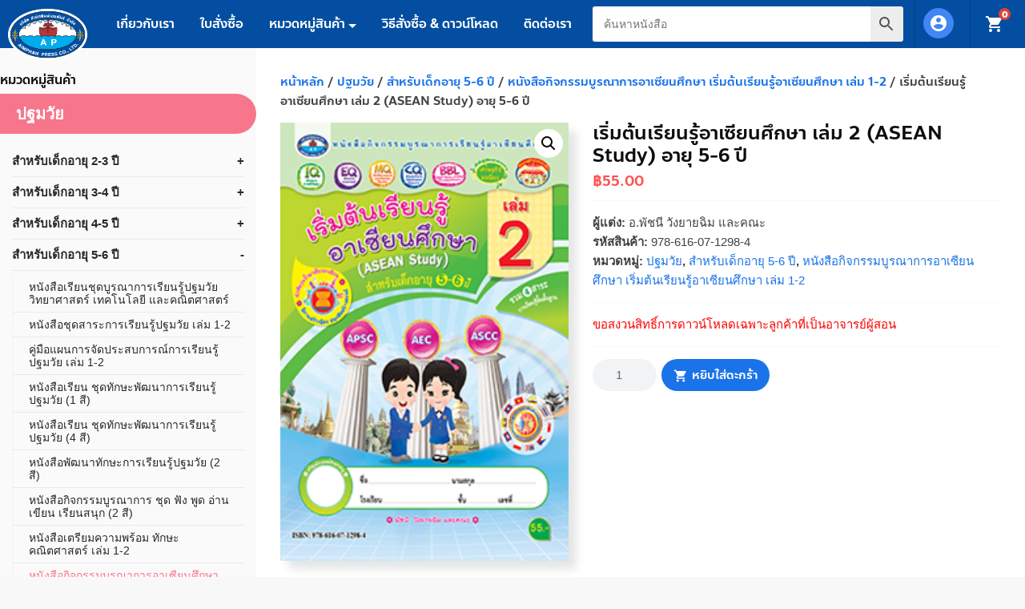

--- FILE ---
content_type: text/html; charset=UTF-8
request_url: https://aimphan.co.th/product/%E0%B9%80%E0%B8%A3%E0%B8%B4%E0%B9%88%E0%B8%A1%E0%B8%95%E0%B9%89%E0%B8%99%E0%B9%80%E0%B8%A3%E0%B8%B5%E0%B8%A2%E0%B8%99%E0%B8%A3%E0%B8%B9%E0%B9%89%E0%B8%AD%E0%B8%B2%E0%B9%80%E0%B8%8B%E0%B8%B5%E0%B8%A2%E0%B8%99%E0%B8%A8%E0%B8%B6%E0%B8%81%E0%B8%A9%E0%B8%B2-%E0%B9%80%E0%B8%A5%E0%B9%88%E0%B8%A1-2-asean-study-%E0%B8%AD%E0%B8%B2%E0%B8%A2%E0%B8%B8-5-6-%E0%B8%9B%E0%B8%B5/
body_size: 19227
content:
<!DOCTYPE html>
<html lang="th" class="no-js">
<head>

	<meta charset="UTF-8"/>
	<meta http-equiv="X-UA-Compatible" content="IE=edge">
	<meta name="viewport" content="width=device-width, initial-scale=1">

	<link rel="profile" href="https://gmpg.org/xfn/11" />
	<link rel="pingback" href="https://aimphan.co.th/xmlrpc.php"/>
	<link rel="stylesheet" id="acf-input-font-awesome_library-css" href="https://use.fontawesome.com/releases/v5.14.0/css/all.css?ver=5.4.2" media="all">

	<meta name='robots' content='index, follow, max-image-preview:large, max-snippet:-1, max-video-preview:-1' />
	<style>img:is([sizes="auto" i], [sizes^="auto," i]) { contain-intrinsic-size: 3000px 1500px }</style>
	
	<!-- This site is optimized with the Yoast SEO plugin v26.7 - https://yoast.com/wordpress/plugins/seo/ -->
	<title>เริ่มต้นเรียนรู้อาเซียนศึกษา เล่ม 2 (ASEAN Study) อายุ 5-6 ปี - บริษัท สำนักพิมพ์เอมพันธ์ จำกัด [Aimphan Press Co.,LTD.]</title>
	<link rel="canonical" href="https://aimphan.co.th/product/เริ่มต้นเรียนรู้อาเซียนศึกษา-เล่ม-2-asean-study-อายุ-5-6-ปี/" />
	<meta property="og:locale" content="th_TH" />
	<meta property="og:type" content="article" />
	<meta property="og:title" content="เริ่มต้นเรียนรู้อาเซียนศึกษา เล่ม 2 (ASEAN Study) อายุ 5-6 ปี - บริษัท สำนักพิมพ์เอมพันธ์ จำกัด [Aimphan Press Co.,LTD.]" />
	<meta property="og:url" content="https://aimphan.co.th/product/เริ่มต้นเรียนรู้อาเซียนศึกษา-เล่ม-2-asean-study-อายุ-5-6-ปี/" />
	<meta property="og:site_name" content="บริษัท สำนักพิมพ์เอมพันธ์ จำกัด [Aimphan Press Co.,LTD.]" />
	<meta property="article:modified_time" content="2022-01-17T02:57:00+00:00" />
	<meta property="og:image" content="https://aimphan.co.th/wp-content/uploads/2019/08/K03-AEC-2.png" />
	<meta property="og:image:width" content="220" />
	<meta property="og:image:height" content="334" />
	<meta property="og:image:type" content="image/png" />
	<meta name="twitter:card" content="summary_large_image" />
	<script type="application/ld+json" class="yoast-schema-graph">{"@context":"https://schema.org","@graph":[{"@type":"WebPage","@id":"https://aimphan.co.th/product/%e0%b9%80%e0%b8%a3%e0%b8%b4%e0%b9%88%e0%b8%a1%e0%b8%95%e0%b9%89%e0%b8%99%e0%b9%80%e0%b8%a3%e0%b8%b5%e0%b8%a2%e0%b8%99%e0%b8%a3%e0%b8%b9%e0%b9%89%e0%b8%ad%e0%b8%b2%e0%b9%80%e0%b8%8b%e0%b8%b5%e0%b8%a2%e0%b8%99%e0%b8%a8%e0%b8%b6%e0%b8%81%e0%b8%a9%e0%b8%b2-%e0%b9%80%e0%b8%a5%e0%b9%88%e0%b8%a1-2-asean-study-%e0%b8%ad%e0%b8%b2%e0%b8%a2%e0%b8%b8-5-6-%e0%b8%9b%e0%b8%b5/","url":"https://aimphan.co.th/product/%e0%b9%80%e0%b8%a3%e0%b8%b4%e0%b9%88%e0%b8%a1%e0%b8%95%e0%b9%89%e0%b8%99%e0%b9%80%e0%b8%a3%e0%b8%b5%e0%b8%a2%e0%b8%99%e0%b8%a3%e0%b8%b9%e0%b9%89%e0%b8%ad%e0%b8%b2%e0%b9%80%e0%b8%8b%e0%b8%b5%e0%b8%a2%e0%b8%99%e0%b8%a8%e0%b8%b6%e0%b8%81%e0%b8%a9%e0%b8%b2-%e0%b9%80%e0%b8%a5%e0%b9%88%e0%b8%a1-2-asean-study-%e0%b8%ad%e0%b8%b2%e0%b8%a2%e0%b8%b8-5-6-%e0%b8%9b%e0%b8%b5/","name":"เริ่มต้นเรียนรู้อาเซียนศึกษา เล่ม 2 (ASEAN Study) อายุ 5-6 ปี - บริษัท สำนักพิมพ์เอมพันธ์ จำกัด [Aimphan Press Co.,LTD.]","isPartOf":{"@id":"https://aimphan.co.th/#website"},"primaryImageOfPage":{"@id":"https://aimphan.co.th/product/%e0%b9%80%e0%b8%a3%e0%b8%b4%e0%b9%88%e0%b8%a1%e0%b8%95%e0%b9%89%e0%b8%99%e0%b9%80%e0%b8%a3%e0%b8%b5%e0%b8%a2%e0%b8%99%e0%b8%a3%e0%b8%b9%e0%b9%89%e0%b8%ad%e0%b8%b2%e0%b9%80%e0%b8%8b%e0%b8%b5%e0%b8%a2%e0%b8%99%e0%b8%a8%e0%b8%b6%e0%b8%81%e0%b8%a9%e0%b8%b2-%e0%b9%80%e0%b8%a5%e0%b9%88%e0%b8%a1-2-asean-study-%e0%b8%ad%e0%b8%b2%e0%b8%a2%e0%b8%b8-5-6-%e0%b8%9b%e0%b8%b5/#primaryimage"},"image":{"@id":"https://aimphan.co.th/product/%e0%b9%80%e0%b8%a3%e0%b8%b4%e0%b9%88%e0%b8%a1%e0%b8%95%e0%b9%89%e0%b8%99%e0%b9%80%e0%b8%a3%e0%b8%b5%e0%b8%a2%e0%b8%99%e0%b8%a3%e0%b8%b9%e0%b9%89%e0%b8%ad%e0%b8%b2%e0%b9%80%e0%b8%8b%e0%b8%b5%e0%b8%a2%e0%b8%99%e0%b8%a8%e0%b8%b6%e0%b8%81%e0%b8%a9%e0%b8%b2-%e0%b9%80%e0%b8%a5%e0%b9%88%e0%b8%a1-2-asean-study-%e0%b8%ad%e0%b8%b2%e0%b8%a2%e0%b8%b8-5-6-%e0%b8%9b%e0%b8%b5/#primaryimage"},"thumbnailUrl":"https://aimphan.co.th/wp-content/uploads/2019/08/K03-AEC-2.png","datePublished":"2019-08-16T10:10:07+00:00","dateModified":"2022-01-17T02:57:00+00:00","breadcrumb":{"@id":"https://aimphan.co.th/product/%e0%b9%80%e0%b8%a3%e0%b8%b4%e0%b9%88%e0%b8%a1%e0%b8%95%e0%b9%89%e0%b8%99%e0%b9%80%e0%b8%a3%e0%b8%b5%e0%b8%a2%e0%b8%99%e0%b8%a3%e0%b8%b9%e0%b9%89%e0%b8%ad%e0%b8%b2%e0%b9%80%e0%b8%8b%e0%b8%b5%e0%b8%a2%e0%b8%99%e0%b8%a8%e0%b8%b6%e0%b8%81%e0%b8%a9%e0%b8%b2-%e0%b9%80%e0%b8%a5%e0%b9%88%e0%b8%a1-2-asean-study-%e0%b8%ad%e0%b8%b2%e0%b8%a2%e0%b8%b8-5-6-%e0%b8%9b%e0%b8%b5/#breadcrumb"},"inLanguage":"th","potentialAction":[{"@type":"ReadAction","target":["https://aimphan.co.th/product/%e0%b9%80%e0%b8%a3%e0%b8%b4%e0%b9%88%e0%b8%a1%e0%b8%95%e0%b9%89%e0%b8%99%e0%b9%80%e0%b8%a3%e0%b8%b5%e0%b8%a2%e0%b8%99%e0%b8%a3%e0%b8%b9%e0%b9%89%e0%b8%ad%e0%b8%b2%e0%b9%80%e0%b8%8b%e0%b8%b5%e0%b8%a2%e0%b8%99%e0%b8%a8%e0%b8%b6%e0%b8%81%e0%b8%a9%e0%b8%b2-%e0%b9%80%e0%b8%a5%e0%b9%88%e0%b8%a1-2-asean-study-%e0%b8%ad%e0%b8%b2%e0%b8%a2%e0%b8%b8-5-6-%e0%b8%9b%e0%b8%b5/"]}]},{"@type":"ImageObject","inLanguage":"th","@id":"https://aimphan.co.th/product/%e0%b9%80%e0%b8%a3%e0%b8%b4%e0%b9%88%e0%b8%a1%e0%b8%95%e0%b9%89%e0%b8%99%e0%b9%80%e0%b8%a3%e0%b8%b5%e0%b8%a2%e0%b8%99%e0%b8%a3%e0%b8%b9%e0%b9%89%e0%b8%ad%e0%b8%b2%e0%b9%80%e0%b8%8b%e0%b8%b5%e0%b8%a2%e0%b8%99%e0%b8%a8%e0%b8%b6%e0%b8%81%e0%b8%a9%e0%b8%b2-%e0%b9%80%e0%b8%a5%e0%b9%88%e0%b8%a1-2-asean-study-%e0%b8%ad%e0%b8%b2%e0%b8%a2%e0%b8%b8-5-6-%e0%b8%9b%e0%b8%b5/#primaryimage","url":"https://aimphan.co.th/wp-content/uploads/2019/08/K03-AEC-2.png","contentUrl":"https://aimphan.co.th/wp-content/uploads/2019/08/K03-AEC-2.png","width":220,"height":334},{"@type":"BreadcrumbList","@id":"https://aimphan.co.th/product/%e0%b9%80%e0%b8%a3%e0%b8%b4%e0%b9%88%e0%b8%a1%e0%b8%95%e0%b9%89%e0%b8%99%e0%b9%80%e0%b8%a3%e0%b8%b5%e0%b8%a2%e0%b8%99%e0%b8%a3%e0%b8%b9%e0%b9%89%e0%b8%ad%e0%b8%b2%e0%b9%80%e0%b8%8b%e0%b8%b5%e0%b8%a2%e0%b8%99%e0%b8%a8%e0%b8%b6%e0%b8%81%e0%b8%a9%e0%b8%b2-%e0%b9%80%e0%b8%a5%e0%b9%88%e0%b8%a1-2-asean-study-%e0%b8%ad%e0%b8%b2%e0%b8%a2%e0%b8%b8-5-6-%e0%b8%9b%e0%b8%b5/#breadcrumb","itemListElement":[{"@type":"ListItem","position":1,"name":"Home","item":"https://aimphan.co.th/"},{"@type":"ListItem","position":2,"name":"หนังสือ","item":"https://aimphan.co.th/shop/"},{"@type":"ListItem","position":3,"name":"เริ่มต้นเรียนรู้อาเซียนศึกษา เล่ม 2 (ASEAN Study) อายุ 5-6 ปี"}]},{"@type":"WebSite","@id":"https://aimphan.co.th/#website","url":"https://aimphan.co.th/","name":"บริษัท สำนักพิมพ์เอมพันธ์ จำกัด [Aimphan Press Co.,LTD.]","description":"มุ่งมั่น สร้างสรรค์ หนังสือดีราคาถูก","publisher":{"@id":"https://aimphan.co.th/#organization"},"potentialAction":[{"@type":"SearchAction","target":{"@type":"EntryPoint","urlTemplate":"https://aimphan.co.th/?s={search_term_string}"},"query-input":{"@type":"PropertyValueSpecification","valueRequired":true,"valueName":"search_term_string"}}],"inLanguage":"th"},{"@type":"Organization","@id":"https://aimphan.co.th/#organization","name":"บริษัท สำนักพิมพ์เอมพันธ์ จำกัด [Aimphan Press Co.,LTD.]","url":"https://aimphan.co.th/","logo":{"@type":"ImageObject","inLanguage":"th","@id":"https://aimphan.co.th/#/schema/logo/image/","url":"https://aimphan.co.th/wp-content/uploads/2019/07/logo.png","contentUrl":"https://aimphan.co.th/wp-content/uploads/2019/07/logo.png","width":181,"height":117,"caption":"บริษัท สำนักพิมพ์เอมพันธ์ จำกัด [Aimphan Press Co.,LTD.]"},"image":{"@id":"https://aimphan.co.th/#/schema/logo/image/"}}]}</script>
	<!-- / Yoast SEO plugin. -->


<link rel='stylesheet' id='wp-block-library-css' href='https://aimphan.co.th/wp-includes/css/dist/block-library/style.min.css' type='text/css' media='all' />
<style id='wp-block-library-theme-inline-css' type='text/css'>
.wp-block-audio :where(figcaption){color:#555;font-size:13px;text-align:center}.is-dark-theme .wp-block-audio :where(figcaption){color:#ffffffa6}.wp-block-audio{margin:0 0 1em}.wp-block-code{border:1px solid #ccc;border-radius:4px;font-family:Menlo,Consolas,monaco,monospace;padding:.8em 1em}.wp-block-embed :where(figcaption){color:#555;font-size:13px;text-align:center}.is-dark-theme .wp-block-embed :where(figcaption){color:#ffffffa6}.wp-block-embed{margin:0 0 1em}.blocks-gallery-caption{color:#555;font-size:13px;text-align:center}.is-dark-theme .blocks-gallery-caption{color:#ffffffa6}:root :where(.wp-block-image figcaption){color:#555;font-size:13px;text-align:center}.is-dark-theme :root :where(.wp-block-image figcaption){color:#ffffffa6}.wp-block-image{margin:0 0 1em}.wp-block-pullquote{border-bottom:4px solid;border-top:4px solid;color:currentColor;margin-bottom:1.75em}.wp-block-pullquote cite,.wp-block-pullquote footer,.wp-block-pullquote__citation{color:currentColor;font-size:.8125em;font-style:normal;text-transform:uppercase}.wp-block-quote{border-left:.25em solid;margin:0 0 1.75em;padding-left:1em}.wp-block-quote cite,.wp-block-quote footer{color:currentColor;font-size:.8125em;font-style:normal;position:relative}.wp-block-quote:where(.has-text-align-right){border-left:none;border-right:.25em solid;padding-left:0;padding-right:1em}.wp-block-quote:where(.has-text-align-center){border:none;padding-left:0}.wp-block-quote.is-large,.wp-block-quote.is-style-large,.wp-block-quote:where(.is-style-plain){border:none}.wp-block-search .wp-block-search__label{font-weight:700}.wp-block-search__button{border:1px solid #ccc;padding:.375em .625em}:where(.wp-block-group.has-background){padding:1.25em 2.375em}.wp-block-separator.has-css-opacity{opacity:.4}.wp-block-separator{border:none;border-bottom:2px solid;margin-left:auto;margin-right:auto}.wp-block-separator.has-alpha-channel-opacity{opacity:1}.wp-block-separator:not(.is-style-wide):not(.is-style-dots){width:100px}.wp-block-separator.has-background:not(.is-style-dots){border-bottom:none;height:1px}.wp-block-separator.has-background:not(.is-style-wide):not(.is-style-dots){height:2px}.wp-block-table{margin:0 0 1em}.wp-block-table td,.wp-block-table th{word-break:normal}.wp-block-table :where(figcaption){color:#555;font-size:13px;text-align:center}.is-dark-theme .wp-block-table :where(figcaption){color:#ffffffa6}.wp-block-video :where(figcaption){color:#555;font-size:13px;text-align:center}.is-dark-theme .wp-block-video :where(figcaption){color:#ffffffa6}.wp-block-video{margin:0 0 1em}:root :where(.wp-block-template-part.has-background){margin-bottom:0;margin-top:0;padding:1.25em 2.375em}
</style>
<style id='classic-theme-styles-inline-css' type='text/css'>
/*! This file is auto-generated */
.wp-block-button__link{color:#fff;background-color:#32373c;border-radius:9999px;box-shadow:none;text-decoration:none;padding:calc(.667em + 2px) calc(1.333em + 2px);font-size:1.125em}.wp-block-file__button{background:#32373c;color:#fff;text-decoration:none}
</style>
<style id='global-styles-inline-css' type='text/css'>
:root{--wp--preset--aspect-ratio--square: 1;--wp--preset--aspect-ratio--4-3: 4/3;--wp--preset--aspect-ratio--3-4: 3/4;--wp--preset--aspect-ratio--3-2: 3/2;--wp--preset--aspect-ratio--2-3: 2/3;--wp--preset--aspect-ratio--16-9: 16/9;--wp--preset--aspect-ratio--9-16: 9/16;--wp--preset--color--black: #000000;--wp--preset--color--cyan-bluish-gray: #abb8c3;--wp--preset--color--white: #ffffff;--wp--preset--color--pale-pink: #f78da7;--wp--preset--color--vivid-red: #cf2e2e;--wp--preset--color--luminous-vivid-orange: #ff6900;--wp--preset--color--luminous-vivid-amber: #fcb900;--wp--preset--color--light-green-cyan: #7bdcb5;--wp--preset--color--vivid-green-cyan: #00d084;--wp--preset--color--pale-cyan-blue: #8ed1fc;--wp--preset--color--vivid-cyan-blue: #0693e3;--wp--preset--color--vivid-purple: #9b51e0;--wp--preset--gradient--vivid-cyan-blue-to-vivid-purple: linear-gradient(135deg,rgba(6,147,227,1) 0%,rgb(155,81,224) 100%);--wp--preset--gradient--light-green-cyan-to-vivid-green-cyan: linear-gradient(135deg,rgb(122,220,180) 0%,rgb(0,208,130) 100%);--wp--preset--gradient--luminous-vivid-amber-to-luminous-vivid-orange: linear-gradient(135deg,rgba(252,185,0,1) 0%,rgba(255,105,0,1) 100%);--wp--preset--gradient--luminous-vivid-orange-to-vivid-red: linear-gradient(135deg,rgba(255,105,0,1) 0%,rgb(207,46,46) 100%);--wp--preset--gradient--very-light-gray-to-cyan-bluish-gray: linear-gradient(135deg,rgb(238,238,238) 0%,rgb(169,184,195) 100%);--wp--preset--gradient--cool-to-warm-spectrum: linear-gradient(135deg,rgb(74,234,220) 0%,rgb(151,120,209) 20%,rgb(207,42,186) 40%,rgb(238,44,130) 60%,rgb(251,105,98) 80%,rgb(254,248,76) 100%);--wp--preset--gradient--blush-light-purple: linear-gradient(135deg,rgb(255,206,236) 0%,rgb(152,150,240) 100%);--wp--preset--gradient--blush-bordeaux: linear-gradient(135deg,rgb(254,205,165) 0%,rgb(254,45,45) 50%,rgb(107,0,62) 100%);--wp--preset--gradient--luminous-dusk: linear-gradient(135deg,rgb(255,203,112) 0%,rgb(199,81,192) 50%,rgb(65,88,208) 100%);--wp--preset--gradient--pale-ocean: linear-gradient(135deg,rgb(255,245,203) 0%,rgb(182,227,212) 50%,rgb(51,167,181) 100%);--wp--preset--gradient--electric-grass: linear-gradient(135deg,rgb(202,248,128) 0%,rgb(113,206,126) 100%);--wp--preset--gradient--midnight: linear-gradient(135deg,rgb(2,3,129) 0%,rgb(40,116,252) 100%);--wp--preset--font-size--small: 19.5px;--wp--preset--font-size--medium: 20px;--wp--preset--font-size--large: 36.5px;--wp--preset--font-size--x-large: 42px;--wp--preset--font-size--normal: 22px;--wp--preset--font-size--huge: 49.5px;--wp--preset--spacing--20: 0.44rem;--wp--preset--spacing--30: 0.67rem;--wp--preset--spacing--40: 1rem;--wp--preset--spacing--50: 1.5rem;--wp--preset--spacing--60: 2.25rem;--wp--preset--spacing--70: 3.38rem;--wp--preset--spacing--80: 5.06rem;--wp--preset--shadow--natural: 6px 6px 9px rgba(0, 0, 0, 0.2);--wp--preset--shadow--deep: 12px 12px 50px rgba(0, 0, 0, 0.4);--wp--preset--shadow--sharp: 6px 6px 0px rgba(0, 0, 0, 0.2);--wp--preset--shadow--outlined: 6px 6px 0px -3px rgba(255, 255, 255, 1), 6px 6px rgba(0, 0, 0, 1);--wp--preset--shadow--crisp: 6px 6px 0px rgba(0, 0, 0, 1);}:where(.is-layout-flex){gap: 0.5em;}:where(.is-layout-grid){gap: 0.5em;}body .is-layout-flex{display: flex;}.is-layout-flex{flex-wrap: wrap;align-items: center;}.is-layout-flex > :is(*, div){margin: 0;}body .is-layout-grid{display: grid;}.is-layout-grid > :is(*, div){margin: 0;}:where(.wp-block-columns.is-layout-flex){gap: 2em;}:where(.wp-block-columns.is-layout-grid){gap: 2em;}:where(.wp-block-post-template.is-layout-flex){gap: 1.25em;}:where(.wp-block-post-template.is-layout-grid){gap: 1.25em;}.has-black-color{color: var(--wp--preset--color--black) !important;}.has-cyan-bluish-gray-color{color: var(--wp--preset--color--cyan-bluish-gray) !important;}.has-white-color{color: var(--wp--preset--color--white) !important;}.has-pale-pink-color{color: var(--wp--preset--color--pale-pink) !important;}.has-vivid-red-color{color: var(--wp--preset--color--vivid-red) !important;}.has-luminous-vivid-orange-color{color: var(--wp--preset--color--luminous-vivid-orange) !important;}.has-luminous-vivid-amber-color{color: var(--wp--preset--color--luminous-vivid-amber) !important;}.has-light-green-cyan-color{color: var(--wp--preset--color--light-green-cyan) !important;}.has-vivid-green-cyan-color{color: var(--wp--preset--color--vivid-green-cyan) !important;}.has-pale-cyan-blue-color{color: var(--wp--preset--color--pale-cyan-blue) !important;}.has-vivid-cyan-blue-color{color: var(--wp--preset--color--vivid-cyan-blue) !important;}.has-vivid-purple-color{color: var(--wp--preset--color--vivid-purple) !important;}.has-black-background-color{background-color: var(--wp--preset--color--black) !important;}.has-cyan-bluish-gray-background-color{background-color: var(--wp--preset--color--cyan-bluish-gray) !important;}.has-white-background-color{background-color: var(--wp--preset--color--white) !important;}.has-pale-pink-background-color{background-color: var(--wp--preset--color--pale-pink) !important;}.has-vivid-red-background-color{background-color: var(--wp--preset--color--vivid-red) !important;}.has-luminous-vivid-orange-background-color{background-color: var(--wp--preset--color--luminous-vivid-orange) !important;}.has-luminous-vivid-amber-background-color{background-color: var(--wp--preset--color--luminous-vivid-amber) !important;}.has-light-green-cyan-background-color{background-color: var(--wp--preset--color--light-green-cyan) !important;}.has-vivid-green-cyan-background-color{background-color: var(--wp--preset--color--vivid-green-cyan) !important;}.has-pale-cyan-blue-background-color{background-color: var(--wp--preset--color--pale-cyan-blue) !important;}.has-vivid-cyan-blue-background-color{background-color: var(--wp--preset--color--vivid-cyan-blue) !important;}.has-vivid-purple-background-color{background-color: var(--wp--preset--color--vivid-purple) !important;}.has-black-border-color{border-color: var(--wp--preset--color--black) !important;}.has-cyan-bluish-gray-border-color{border-color: var(--wp--preset--color--cyan-bluish-gray) !important;}.has-white-border-color{border-color: var(--wp--preset--color--white) !important;}.has-pale-pink-border-color{border-color: var(--wp--preset--color--pale-pink) !important;}.has-vivid-red-border-color{border-color: var(--wp--preset--color--vivid-red) !important;}.has-luminous-vivid-orange-border-color{border-color: var(--wp--preset--color--luminous-vivid-orange) !important;}.has-luminous-vivid-amber-border-color{border-color: var(--wp--preset--color--luminous-vivid-amber) !important;}.has-light-green-cyan-border-color{border-color: var(--wp--preset--color--light-green-cyan) !important;}.has-vivid-green-cyan-border-color{border-color: var(--wp--preset--color--vivid-green-cyan) !important;}.has-pale-cyan-blue-border-color{border-color: var(--wp--preset--color--pale-cyan-blue) !important;}.has-vivid-cyan-blue-border-color{border-color: var(--wp--preset--color--vivid-cyan-blue) !important;}.has-vivid-purple-border-color{border-color: var(--wp--preset--color--vivid-purple) !important;}.has-vivid-cyan-blue-to-vivid-purple-gradient-background{background: var(--wp--preset--gradient--vivid-cyan-blue-to-vivid-purple) !important;}.has-light-green-cyan-to-vivid-green-cyan-gradient-background{background: var(--wp--preset--gradient--light-green-cyan-to-vivid-green-cyan) !important;}.has-luminous-vivid-amber-to-luminous-vivid-orange-gradient-background{background: var(--wp--preset--gradient--luminous-vivid-amber-to-luminous-vivid-orange) !important;}.has-luminous-vivid-orange-to-vivid-red-gradient-background{background: var(--wp--preset--gradient--luminous-vivid-orange-to-vivid-red) !important;}.has-very-light-gray-to-cyan-bluish-gray-gradient-background{background: var(--wp--preset--gradient--very-light-gray-to-cyan-bluish-gray) !important;}.has-cool-to-warm-spectrum-gradient-background{background: var(--wp--preset--gradient--cool-to-warm-spectrum) !important;}.has-blush-light-purple-gradient-background{background: var(--wp--preset--gradient--blush-light-purple) !important;}.has-blush-bordeaux-gradient-background{background: var(--wp--preset--gradient--blush-bordeaux) !important;}.has-luminous-dusk-gradient-background{background: var(--wp--preset--gradient--luminous-dusk) !important;}.has-pale-ocean-gradient-background{background: var(--wp--preset--gradient--pale-ocean) !important;}.has-electric-grass-gradient-background{background: var(--wp--preset--gradient--electric-grass) !important;}.has-midnight-gradient-background{background: var(--wp--preset--gradient--midnight) !important;}.has-small-font-size{font-size: var(--wp--preset--font-size--small) !important;}.has-medium-font-size{font-size: var(--wp--preset--font-size--medium) !important;}.has-large-font-size{font-size: var(--wp--preset--font-size--large) !important;}.has-x-large-font-size{font-size: var(--wp--preset--font-size--x-large) !important;}
:where(.wp-block-post-template.is-layout-flex){gap: 1.25em;}:where(.wp-block-post-template.is-layout-grid){gap: 1.25em;}
:where(.wp-block-columns.is-layout-flex){gap: 2em;}:where(.wp-block-columns.is-layout-grid){gap: 2em;}
:root :where(.wp-block-pullquote){font-size: 1.5em;line-height: 1.6;}
</style>
<link rel='stylesheet' id='photoswipe-css' href='https://aimphan.co.th/wp-content/plugins/woocommerce/assets/css/photoswipe/photoswipe.min.css' type='text/css' media='all' />
<link rel='stylesheet' id='photoswipe-default-skin-css' href='https://aimphan.co.th/wp-content/plugins/woocommerce/assets/css/photoswipe/default-skin/default-skin.min.css' type='text/css' media='all' />
<link rel='stylesheet' id='woocommerce-layout-css' href='https://aimphan.co.th/wp-content/plugins/woocommerce/assets/css/woocommerce-layout.css' type='text/css' media='all' />
<link rel='stylesheet' id='woocommerce-smallscreen-css' href='https://aimphan.co.th/wp-content/plugins/woocommerce/assets/css/woocommerce-smallscreen.css' type='text/css' media='only screen and (max-width: 768px)' />
<link rel='stylesheet' id='woocommerce-general-css' href='https://aimphan.co.th/wp-content/plugins/woocommerce/assets/css/woocommerce.css?ver=10.0.4' type='text/css' media='all' />
<style id='woocommerce-inline-inline-css' type='text/css'>
.woocommerce form .form-row .required { visibility: visible; }
</style>
<link rel='stylesheet' id='wpdt-payment-style-css' href='https://aimphan.co.th/wp-content/plugins/wpdt-payment/wpdt-payment.css' type='text/css' media='all' />
<link rel='stylesheet' id='aws-style-css' href='https://aimphan.co.th/wp-content/plugins/advanced-woo-search/assets/css/common.min.css' type='text/css' media='all' />
<link rel='stylesheet' id='wpdt-wc-payment-style-css' href='https://aimphan.co.th/wp-content/plugins/wpdt-wc-payment/wpdt-wc-payment.css' type='text/css' media='all' />
<link rel='stylesheet' id='brands-styles-css' href='https://aimphan.co.th/wp-content/plugins/woocommerce/assets/css/brands.css' type='text/css' media='all' />
<link rel='stylesheet' id='bootstrap-css' href='https://aimphan.co.th/wp-content/themes/aimphan/lib/bootstrap/css/bootstrap.css' type='text/css' media='all' />
<link rel='stylesheet' id='font-awesome-css' href='https://aimphan.co.th/wp-content/plugins/elementor/assets/lib/font-awesome/css/font-awesome.min.css' type='text/css' media='all' />
<link rel='stylesheet' id='wpdt-style-css' href='https://aimphan.co.th/wp-content/themes/aimphan/style.css?ver=1.0.3' type='text/css' media='all' />
<link rel='stylesheet' id='wpdt-style-responsive-css' href='https://aimphan.co.th/wp-content/themes/aimphan/style-responsive.css?ver=1.0.3' type='text/css' media='all' />
<link rel='stylesheet' id='swiper-css' href='https://aimphan.co.th/wp-content/plugins/elementor/assets/lib/swiper/v8/css/swiper.min.css' type='text/css' media='all' />
<link rel='stylesheet' id='wpdt-woocommerce-style-css' href='https://aimphan.co.th/wp-content/themes/aimphan/lib/woocommerce/css/woocommerce.css?ver=1.0.3' type='text/css' media='all' />
<link rel='stylesheet' id='seed-fonts-all-css' href='https://aimphan.co.th/wp-content/plugins/seed-fonts/fonts/anakotmai/font.css' type='text/css' media='all' />
<style id='seed-fonts-all-inline-css' type='text/css'>
h1, h2, h3, h4, h5, h6, nav, .nav, .menu, button, .button, .btn, .price, ._heading, .wp-block-pullquote blockquote, blockquote, label, legend{font-family: "anakotmai",sans-serif !important; font-weight: 500 !important; }body {--s-heading:"anakotmai",sans-serif !important}body {--s-heading-weight:500}
</style>
<script type="text/javascript" src="https://aimphan.co.th/wp-includes/js/jquery/jquery.min.js" id="jquery-core-js"></script>
<script type="text/javascript" src="https://aimphan.co.th/wp-includes/js/jquery/jquery-migrate.min.js" id="jquery-migrate-js"></script>
<script type="text/javascript" src="https://aimphan.co.th/wp-content/plugins/woocommerce/assets/js/jquery-blockui/jquery.blockUI.min.js" id="jquery-blockui-js" defer="defer" data-wp-strategy="defer"></script>
<script type="text/javascript" id="wc-add-to-cart-js-extra">
/* <![CDATA[ */
var wc_add_to_cart_params = {"ajax_url":"\/wp-admin\/admin-ajax.php","wc_ajax_url":"\/?wc-ajax=%%endpoint%%","i18n_view_cart":"\u0e14\u0e39\u0e15\u0e30\u0e01\u0e23\u0e49\u0e32\u0e2a\u0e34\u0e19\u0e04\u0e49\u0e32","cart_url":"https:\/\/aimphan.co.th\/cart\/","is_cart":"","cart_redirect_after_add":"no"};
/* ]]> */
</script>
<script type="text/javascript" src="https://aimphan.co.th/wp-content/plugins/woocommerce/assets/js/frontend/add-to-cart.min.js" id="wc-add-to-cart-js" defer="defer" data-wp-strategy="defer"></script>
<script type="text/javascript" src="https://aimphan.co.th/wp-content/plugins/woocommerce/assets/js/zoom/jquery.zoom.min.js" id="zoom-js" defer="defer" data-wp-strategy="defer"></script>
<script type="text/javascript" src="https://aimphan.co.th/wp-content/plugins/woocommerce/assets/js/flexslider/jquery.flexslider.min.js" id="flexslider-js" defer="defer" data-wp-strategy="defer"></script>
<script type="text/javascript" src="https://aimphan.co.th/wp-content/plugins/woocommerce/assets/js/photoswipe/photoswipe.min.js" id="photoswipe-js" defer="defer" data-wp-strategy="defer"></script>
<script type="text/javascript" src="https://aimphan.co.th/wp-content/plugins/woocommerce/assets/js/photoswipe/photoswipe-ui-default.min.js" id="photoswipe-ui-default-js" defer="defer" data-wp-strategy="defer"></script>
<script type="text/javascript" id="wc-single-product-js-extra">
/* <![CDATA[ */
var wc_single_product_params = {"i18n_required_rating_text":"\u0e01\u0e23\u0e38\u0e13\u0e32\u0e40\u0e25\u0e37\u0e2d\u0e01\u0e23\u0e30\u0e14\u0e31\u0e1a","i18n_rating_options":["1 of 5 stars","2 of 5 stars","3 of 5 stars","4 of 5 stars","5 of 5 stars"],"i18n_product_gallery_trigger_text":"View full-screen image gallery","review_rating_required":"yes","flexslider":{"rtl":false,"animation":"slide","smoothHeight":true,"directionNav":false,"controlNav":"thumbnails","slideshow":false,"animationSpeed":500,"animationLoop":false,"allowOneSlide":false},"zoom_enabled":"1","zoom_options":[],"photoswipe_enabled":"1","photoswipe_options":{"shareEl":false,"closeOnScroll":false,"history":false,"hideAnimationDuration":0,"showAnimationDuration":0},"flexslider_enabled":"1"};
/* ]]> */
</script>
<script type="text/javascript" src="https://aimphan.co.th/wp-content/plugins/woocommerce/assets/js/frontend/single-product.min.js" id="wc-single-product-js" defer="defer" data-wp-strategy="defer"></script>
<script type="text/javascript" src="https://aimphan.co.th/wp-content/plugins/woocommerce/assets/js/js-cookie/js.cookie.min.js" id="js-cookie-js" defer="defer" data-wp-strategy="defer"></script>
<script type="text/javascript" id="woocommerce-js-extra">
/* <![CDATA[ */
var woocommerce_params = {"ajax_url":"\/wp-admin\/admin-ajax.php","wc_ajax_url":"\/?wc-ajax=%%endpoint%%","i18n_password_show":"Show password","i18n_password_hide":"Hide password"};
/* ]]> */
</script>
<script type="text/javascript" src="https://aimphan.co.th/wp-content/plugins/woocommerce/assets/js/frontend/woocommerce.min.js" id="woocommerce-js" defer="defer" data-wp-strategy="defer"></script>
<script type="text/javascript" src="https://aimphan.co.th/wp-content/plugins/wpdt-payment/js/jquery.validate.js" id="validate-js"></script>
<!-- Google tag (gtag.js) -->
<script async src="https://www.googletagmanager.com/gtag/js?id=G-EYE58NF71W"></script>
<script>
  window.dataLayer = window.dataLayer || [];
  function gtag(){dataLayer.push(arguments);}
  gtag('js', new Date());

  gtag('config', 'G-EYE58NF71W');
</script>
	<style type="text/css">

		body{
			color: #414141;
		}

		a, a:visited {
			color: #1a73e8;
		}

		a:hover, a:focus, a:active{
			color:#174EA7;
		}

		.site-page-header,
		.site-single-header,
		.site-archive-header,
		.site-header-breadcrumbs{
			background-color: #eaeff3		}

		.site-page-header .page-title,
		.site-page-header .breadcrumbs,
		.site-page-header .breadcrumbs a,
		.site-archive-header .page-title,
		.site-archive-header .breadcrumbs,
		.site-archive-header .breadcrumbs a,
		.site-archive-header .taxonomy-description,
		.site-header-breadcrumbs .page-title-heading,
		.site-page-header .woocommerce-breadcrumb,
		.site-page-header .woocommerce-breadcrumb a,
		.site-header .site-header-cart .cart-contents,
		.site-header-breadcrumbs .woocommerce-breadcrumb,
		.site-header-breadcrumbs .woocommerce-breadcrumb a,
		.site-archive-content .single-hentry .entry-header .entry-title,
		.site-archive-content .single-hentry .entry-meta,
		.site-archive-content .single-hentry .entry-meta a{
			color: #000000		}



		.page-item .page-link,
		.navbar-dark .navbar-nav .nav-link:hover, 
		.navbar-dark .navbar-nav .nav-link:focus, 
		.navbar-dark .navbar-nav .show > .nav-link, 
		.navbar-dark .navbar-nav .active > .nav-link, 
		.navbar-dark .navbar-nav .nav-link.show, 
		.navbar-dark .navbar-nav .nav-link.active,
		.site-header .site-header-cart .cart-contents:hover,
		.product-nav .nav > .nav-item.active > .nav-link,
		.product-nav .nav > .nav-item > .nav-link:hove r{
			color: #1a73e8;
		}

		.navbar.navbar-dark{
			color: #1e73be;
			background-color: #034ea0		}

		.site-header.fixed .navbar.navbar-dark{
			background-color: #1a73e8;
			color: #ffffff;
		}

		.site-header .navbar.navbar-dark .navbar-brand em{
			color: #ffffff;
		}

		.site-header-user .menu li.user > .btn{
			border-color: #333333;
		}

		.site-header-user .menu li.user > .btn:active, 
		.site-header-user .menu li.user > .btn:focus, 
		.site-header-user .menu li.user > .btn:hover{
			background-color: #ffffff;
			color: #1a73e8;
			border-color: #ffffff;

		}

		.navbar-dark .navbar-nav .nav-link,
		.site-header .site-header-cart > ul.menu > li > a{
			color: #414141;
		}

		.navbar-dark .navbar-brand:hover, 
		.navbar-dark .navbar-brand:focus,
		.navbar-dark .navbar-nav .nav-link:hover, 
		.navbar-dark .navbar-nav .nav-link:focus, 
		.navbar-dark .navbar-nav .show > .nav-link, 
		.navbar-dark .navbar-nav .active > .nav-link, 
		.navbar-dark .navbar-nav .nav-link.show, 
		.navbar-dark .navbar-nav .nav-link.active{
			color: ;
		}

		.navbar-dark  .site-header-cart li a.cart-contents{
			color: #ffffff!important;
		}

		
		.btn-primary, 
		.btn-primary:visited,
		.page-item.active .page-link,
		html input[type="button"], input[type="submit"],
		.woocommerce #respond input#submit.alt, 
		.woocommerce a.button.alt, 
		.woocommerce button.button.alt, 
		.woocommerce input.button.alt,
		.woocommerce-form-login__submit,
		.woocommerce #respond input#submit.alt.disabled, 
		.woocommerce #respond input#submit.alt.disabled:hover, 
		.woocommerce #respond input#submit.alt:disabled, 
		.woocommerce #respond input#submit.alt:disabled:hover, 
		.woocommerce #respond input#submit.alt:disabled[disabled], 
		.woocommerce #respond input#submit.alt:disabled[disabled]:hover, 
		.woocommerce a.button.alt.disabled, 
		.woocommerce a.button.alt.disabled:hover, 
		.woocommerce a.button.alt:disabled, 
		.woocommerce a.button.alt:disabled:hover, 
		.woocommerce a.button.alt:disabled[disabled], 
		.woocommerce a.button.alt:disabled[disabled]:hover, 
		.woocommerce button.button.alt.disabled, 
		.woocommerce button.button.alt.disabled:hover, 
		.woocommerce button.button.alt:disabled, 
		.woocommerce button.button.alt:disabled:hover, 
		.woocommerce button.button.alt:disabled[disabled], 
		.woocommerce button.button.alt:disabled[disabled]:hover, 
		.woocommerce input.button.alt.disabled, 
		.woocommerce input.button.alt.disabled:hover, 
		.woocommerce input.button.alt:disabled, 
		.woocommerce input.button.alt:disabled:hover, 
		.woocommerce input.button.alt:disabled[disabled], 
		.woocommerce input.button.alt:disabled[disabled]:hover{
			background-color: #1a73e8;
			border-color: #1a73e8;
			color: #ffffff;
		}

		.btn-primary:hover, 
		.btn-primary:focus,
		.woocommerce #respond input#submit.alt:hover, 
		.woocommerce a.button.alt:hover, 
		.woocommerce button.button.alt:hover, 
		.woocommerce input.button.alt:hover,
		.woocommerce-form-login__submit:hover,
		.woocommerce-form-login__submit:active,
		.btn-primary:not(:disabled):not(.disabled):active, 
		.btn-primary:not(:disabled):not(.disabled).active,
		.widget_shopping_cart_content .button:hover, 
		.show > .btn-primary.dropdown-toggle{
			background-color: #174EA7;
			border-color: #174EA7;
			color: #ffffff;
		}

		
		.woocommerce ul.products li.product span.onsale{
			background-color: #ff5252;
		}

		.woocommerce div.product p.price, .woocommerce div.product span.price{
			color:#ff5252;
		}

		.woocommerce-account .woocommerce-MyAccount-navigation{
			background-color:  #174EA7;
			color:  #ffffff;
		}
		.woocommerce-account .woocommerce-MyAccount-navigation ul li.is-active a:after{
			border-left-color: #174EA7;
		}

		.site-footer {
			background-color: #034ea0;
			color: #ffffff;
		}

		.site-footer a,
		.site-footer a:visited{
			color: #ffffff;
		}

		@media (min-width: 992px) {
		
			.site-header .navbar-brand,
		.navbar-dark .navbar-nav .nav-link,
		.site-header .site-header-cart > ul.menu > li > a{
			color: #1e73be;
		}
		
			.navbar-dark .navbar-brand:hover, 
		.navbar-dark .navbar-brand:focus,
		.navbar-dark .navbar-nav .nav-link:hover, 
		.navbar-dark .navbar-nav .nav-link:focus, 
		.navbar-dark .navbar-nav .show > .nav-link, 
		.navbar-dark .navbar-nav .active > .nav-link, 
		.navbar-dark .navbar-nav .nav-link.show, 
		.navbar-dark .navbar-nav .nav-link.active{
			color: #ffffff;
		}

		.site-header .site-header-cart .cart-contents:hover{
			color: #034ea0!important;
		}

		}

	</style>

		<noscript><style>.woocommerce-product-gallery{ opacity: 1 !important; }</style></noscript>
	<meta name="generator" content="Elementor 3.33.4; features: additional_custom_breakpoints; settings: css_print_method-internal, google_font-enabled, font_display-auto">
<style type="text/css">.recentcomments a{display:inline !important;padding:0 !important;margin:0 !important;}</style>			<style>
				.e-con.e-parent:nth-of-type(n+4):not(.e-lazyloaded):not(.e-no-lazyload),
				.e-con.e-parent:nth-of-type(n+4):not(.e-lazyloaded):not(.e-no-lazyload) * {
					background-image: none !important;
				}
				@media screen and (max-height: 1024px) {
					.e-con.e-parent:nth-of-type(n+3):not(.e-lazyloaded):not(.e-no-lazyload),
					.e-con.e-parent:nth-of-type(n+3):not(.e-lazyloaded):not(.e-no-lazyload) * {
						background-image: none !important;
					}
				}
				@media screen and (max-height: 640px) {
					.e-con.e-parent:nth-of-type(n+2):not(.e-lazyloaded):not(.e-no-lazyload),
					.e-con.e-parent:nth-of-type(n+2):not(.e-lazyloaded):not(.e-no-lazyload) * {
						background-image: none !important;
					}
				}
			</style>
			<style type="text/css" id="custom-background-css">
body.custom-background { background-color: #ffffff; }
</style>
	<link rel="icon" href="https://aimphan.co.th/wp-content/uploads/2020/05/cropped-ap-favicon-32x32.png" sizes="32x32" />
<link rel="icon" href="https://aimphan.co.th/wp-content/uploads/2020/05/cropped-ap-favicon-192x192.png" sizes="192x192" />
<link rel="apple-touch-icon" href="https://aimphan.co.th/wp-content/uploads/2020/05/cropped-ap-favicon-180x180.png" />
<meta name="msapplication-TileImage" content="https://aimphan.co.th/wp-content/uploads/2020/05/cropped-ap-favicon-270x270.png" />

</head>

<body class="wp-singular product-template-default single single-product postid-515 custom-background wp-custom-logo wp-embed-responsive wp-theme-aimphan theme-aimphan woocommerce woocommerce-page woocommerce-no-js elementor-default elementor-kit-8568" >

	
	
<header id="masthead" class="site-header">

	<nav class="navbar navbar-dark navbar-expand-lg flex-column flex-md-row"> <!-- navbar-dark -->

		<div class="container-fluid"> <!-- container-fluid -->

			<button class="navbar-toggler order-1" type="button" data-toggle="collapse" data-target="#navbarTogglerMain" aria-controls="navbarTogglerMain" aria-expanded="false" aria-label="Toggle navigation">
				<span class="navbar-toggler-icon"></span>
			</button>

			<a id="logo" class="navbar-brand order-2 mr-auto" href="https://aimphan.co.th/"  title="บริษัท สำนักพิมพ์เอมพันธ์ จำกัด [Aimphan Press Co.,LTD.]" rel="home">
				
		
						
			<img src="https://aimphan.co.th/wp-content/uploads/2019/07/logo.png" alt="บริษัท สำนักพิมพ์เอมพันธ์ จำกัด [Aimphan Press Co.,LTD.] logo" itemprop="logo" class="d-inline-block">

			
			
						</a>

			<div class="navbar-collapse collapse order-9 order-sm-4 " id="navbarTogglerMain">
				<ul id="menu-primary-menu" class="navbar-nav mr-auto"><li itemscope="itemscope" itemtype="https://www.schema.org/SiteNavigationElement" id="menu-item-36" class="menu-item menu-item-type-post_type menu-item-object-page menu-item-36 nav-item"><a title="เกี่ยวกับเรา" href="https://aimphan.co.th/about/" class="nav-link">เกี่ยวกับเรา</a></li>
<li itemscope="itemscope" itemtype="https://www.schema.org/SiteNavigationElement" id="menu-item-16926" class="menu-item menu-item-type-post_type menu-item-object-page menu-item-16926 nav-item"><a title="ใบสั่งซื้อ" href="https://aimphan.co.th/%e0%b9%83%e0%b8%9a%e0%b8%aa%e0%b8%b1%e0%b9%88%e0%b8%87%e0%b8%8b%e0%b8%b7%e0%b9%89%e0%b8%ad%e0%b8%ab%e0%b8%99%e0%b8%b1%e0%b8%87%e0%b8%aa%e0%b8%b7%e0%b8%ad/" class="nav-link">ใบสั่งซื้อ</a></li>
<li itemscope="itemscope" itemtype="https://www.schema.org/SiteNavigationElement" id="menu-item-38" class="menu-item menu-item-type-custom menu-item-object-custom menu-item-has-children dropdown menu-item-38 nav-item"><a title="หมวดหมู่สินค้า" href="#" data-toggle="dropdown" aria-haspopup="true" aria-expanded="false" class="dropdown-toggle nav-link" id="menu-item-dropdown-38">หมวดหมู่สินค้า</a>
<ul class="dropdown-menu" aria-labelledby="menu-item-dropdown-38" role="menu">
	<li itemscope="itemscope" itemtype="https://www.schema.org/SiteNavigationElement" id="menu-item-30282" class="menu-item menu-item-type-custom menu-item-object-custom menu-item-30282 nav-item"><a title="ปฐมวัย" href="https://aimphan.co.th/product-category/preschool/" class="dropdown-item">ปฐมวัย</a></li>
	<li itemscope="itemscope" itemtype="https://www.schema.org/SiteNavigationElement" id="menu-item-30283" class="menu-item menu-item-type-custom menu-item-object-custom menu-item-30283 nav-item"><a title="ประถมศึกษา" href="https://aimphan.co.th/product-category/primary/" class="dropdown-item">ประถมศึกษา</a></li>
	<li itemscope="itemscope" itemtype="https://www.schema.org/SiteNavigationElement" id="menu-item-30284" class="menu-item menu-item-type-custom menu-item-object-custom menu-item-30284 nav-item"><a title="มัธยมศึกษา" href="https://aimphan.co.th/product-category/secondary/" class="dropdown-item">มัธยมศึกษา</a></li>
	<li itemscope="itemscope" itemtype="https://www.schema.org/SiteNavigationElement" id="menu-item-30285" class="menu-item menu-item-type-custom menu-item-object-custom menu-item-30285 nav-item"><a title="อาชีวศึกษา" href="https://aimphan.co.th/product-category/vocational/" class="dropdown-item">อาชีวศึกษา</a></li>
	<li itemscope="itemscope" itemtype="https://www.schema.org/SiteNavigationElement" id="menu-item-30286" class="menu-item menu-item-type-custom menu-item-object-custom menu-item-30286 nav-item"><a title="การศึกษานอกโรงเรียน" href="https://aimphan.co.th/product-category/nonformal/" class="dropdown-item">การศึกษานอกโรงเรียน</a></li>
</ul>
</li>
<li itemscope="itemscope" itemtype="https://www.schema.org/SiteNavigationElement" id="menu-item-30257" class="menu-item menu-item-type-post_type menu-item-object-page menu-item-30257 nav-item"><a title="วิธีสั่งซื้อ &amp; ดาวน์โหลด" href="https://aimphan.co.th/how-to-buy-download/" class="nav-link">วิธีสั่งซื้อ &#038; ดาวน์โหลด</a></li>
<li itemscope="itemscope" itemtype="https://www.schema.org/SiteNavigationElement" id="menu-item-37" class="menu-item menu-item-type-post_type menu-item-object-page menu-item-37 nav-item"><a title="ติดต่อเรา" href="https://aimphan.co.th/contact/" class="nav-link">ติดต่อเรา</a></li>
</ul>
				

				
				<div class="nav-search col">

				<div class="aws-container" data-url="/?wc-ajax=aws_action" data-siteurl="https://aimphan.co.th" data-lang="" data-show-loader="true" data-show-more="true" data-show-page="true" data-ajax-search="true" data-show-clear="true" data-mobile-screen="true" data-use-analytics="false" data-min-chars="3" data-buttons-order="2" data-timeout="300" data-is-mobile="false" data-page-id="515" data-tax="" ><form class="aws-search-form" action="https://aimphan.co.th/" method="get" role="search" ><div class="aws-wrapper"><label class="aws-search-label" for="69672ac83bc8d">ค้นหาหนังสือ</label><input type="search" name="s" id="69672ac83bc8d" value="" class="aws-search-field" placeholder="ค้นหาหนังสือ" autocomplete="off" /><input type="hidden" name="post_type" value="product"><input type="hidden" name="type_aws" value="true"><div class="aws-search-clear"><span>×</span></div><div class="aws-loader"></div></div><div class="aws-search-btn aws-form-btn"><span class="aws-search-btn_icon"><svg focusable="false" xmlns="http://www.w3.org/2000/svg" viewBox="0 0 24 24" width="24px"><path d="M15.5 14h-.79l-.28-.27C15.41 12.59 16 11.11 16 9.5 16 5.91 13.09 3 9.5 3S3 5.91 3 9.5 5.91 16 9.5 16c1.61 0 3.09-.59 4.23-1.57l.27.28v.79l5 4.99L20.49 19l-4.99-5zm-6 0C7.01 14 5 11.99 5 9.5S7.01 5 9.5 5 14 7.01 14 9.5 11.99 14 9.5 14z"></path></svg></span></div></form></div>
			</div>

				



			</div>

			<div class="nav-wpdt-header flex-row ml-xs-auto  d-md-flex order-2 order-sm-6 pl-0 pr-0 pl-sm-1 pr-sm-1">

							<div class="site-header-user float-right">

				<ul class="menu list-inline nav nav-pills">

					
					
						<li class="user">
							<a class="btn btn-primary"
							href="https://aimphan.co.th/my-account/"
							title="เข้าสู่ระบบ / สมัครสมาชิก"><i class="material-icons">account_circle</i> 
														</a>
						</li>

					
				
			</ul>
		</div>

					
			<div class="site-header-cart float-left">
				<ul class="menu list-inline ">
					<li class="wpdt-mini-cart">
								<a class="cart-contents" href="https://aimphan.co.th/cart/" title="ดูรถเข็นของคุณ">
			<i class="material-icons md-36">shopping_cart</i> <span
			class="count badge">0</span>
		</a>
								<div class="widget woocommerce widget_shopping_cart"><div class="widget_shopping_cart_content"></div></div>					</li>
				</ul>
			</div>

			
				

			</div>




		</div><!-- /.container-->

	</nav>

</header><!-- #masthead .site-header -->
	<div id="main" class="site-main">


	        <!-- Single button -->
        <div class="woo-content">
        <div class="row no-gutters">
        <div class="col-sm-9 order-3 order-sm-6">
        <main id="main" class="woo-main">
        
					
			<div class="woocommerce-notices-wrapper"></div><div id="product-515" class="has-thumbnail product type-product post-515 status-publish first instock product_cat-preschool product_cat-preschool5_6 product_cat-preschool_sec_9-preschool5_6 has-post-thumbnail shipping-taxable purchasable product-type-simple">

	<nav class="woocommerce-breadcrumb" aria-label="Breadcrumb"><a href="https://aimphan.co.th">หน้าหลัก</a>&nbsp;&#47;&nbsp;<a href="https://aimphan.co.th/product-category/preschool/">ปฐมวัย</a>&nbsp;&#47;&nbsp;<a href="https://aimphan.co.th/product-category/preschool/preschool5_6/">สำหรับเด็กอายุ 5-6 ปี</a>&nbsp;&#47;&nbsp;<a href="https://aimphan.co.th/product-category/preschool/preschool5_6/preschool_sec_9-preschool5_6/">หนังสือกิจกรรมบูรณาการอาเซียนศึกษา เริ่มต้นเรียนรู้อาเซียนศึกษา เล่ม 1-2</a>&nbsp;&#47;&nbsp;เริ่มต้นเรียนรู้อาเซียนศึกษา เล่ม 2 (ASEAN Study) อายุ 5-6 ปี</nav>    <div class="product-select-categories-modal">
        <div class="header">
            <h3 class="title"><i class="fas fa-grip-horizontal"></i> หมวดหมู่</h3>
            <button type="button" class="btn-close"><i class="fas fa-times"></i></button>
        </div>
        <ul class="product-select-categories" ><li class="cat-item cat-item-183 cat-slug-nonformal cat-parent "><button type="button" class="btn-collapse"></button><a href="https://aimphan.co.th/product-category/nonformal/">การศึกษานอกโรงเรียน</a><ul class="children"><li class="cat-item cat-item-413  " ><button type="button" class="btn-collapse"></button><a href="https://aimphan.co.th/product-category/nonformal/primary-nonformal/" >ประถมศึกษา</a><ul class="children"><li class="cat-item cat-item-418  "><a href="https://aimphan.co.th/product-category/nonformal/primary-nonformal/nonformal_sec_1/" >หมวดที่ 1 สาระทักษะการเรียนรู้</a></li><li class="cat-item cat-item-417  "><a href="https://aimphan.co.th/product-category/nonformal/primary-nonformal/nonformal_sec_2/" >หมวดที่ 2 สาระความรู้พื้นฐาน</a></li><li class="cat-item cat-item-416  "><a href="https://aimphan.co.th/product-category/nonformal/primary-nonformal/nonformal_sec_3/" >หมวดที่ 3 สาระการประกอบอาขีพ</a></li><li class="cat-item cat-item-415  "><a href="https://aimphan.co.th/product-category/nonformal/primary-nonformal/nonformal_sec_4/" >หมวดที่ 4 สาระทักษะการดำเนินชีวิต</a></li><li class="cat-item cat-item-414  "><a href="https://aimphan.co.th/product-category/nonformal/primary-nonformal/nonformal_sec_5/" >หมวดที่ 5 สาระการพัฒนาสังคม</a></li></ul></li><li class="cat-item cat-item-412  " ><button type="button" class="btn-collapse"></button><a href="https://aimphan.co.th/product-category/nonformal/secondary1_3/" >มัธยมศึกษาตอนต้น</a><ul class="children"><li class="cat-item cat-item-423  "><a href="https://aimphan.co.th/product-category/nonformal/secondary1_3/nonformal_sec_1-110/" >หมวดที่ 1 สาระทักษะการเรียนรู้</a></li><li class="cat-item cat-item-422  "><a href="https://aimphan.co.th/product-category/nonformal/secondary1_3/nonformal_sec_2-110/" >หมวดที่ 2 สาระความรู้พื้นฐาน</a></li><li class="cat-item cat-item-420  "><a href="https://aimphan.co.th/product-category/nonformal/secondary1_3/nonformal_sec_3-110/" >หมวดที่ 3 สาระการประกอบอาขีพ</a></li><li class="cat-item cat-item-421  "><a href="https://aimphan.co.th/product-category/nonformal/secondary1_3/nonformal_sec_4-110/" >หมวดที่ 4 สาระทักษะการดำเนินชีวิต</a></li><li class="cat-item cat-item-419  "><a href="https://aimphan.co.th/product-category/nonformal/secondary1_3/nonformal_sec_5-110/" >หมวดที่ 5 สาระการพัฒนาสังคม</a></li></ul></li><li class="cat-item cat-item-411  " ><button type="button" class="btn-collapse"></button><a href="https://aimphan.co.th/product-category/nonformal/secondary4_6/" >มัธยมศึกษาตอนปลาย</a><ul class="children"><li class="cat-item cat-item-428  "><a href="https://aimphan.co.th/product-category/nonformal/secondary4_6/nonformal_sec_1-120/" >หมวดที่ 1 สาระทักษะการเรียนรู้</a></li><li class="cat-item cat-item-427  "><a href="https://aimphan.co.th/product-category/nonformal/secondary4_6/nonformal_sec_2-120/" >หมวดที่ 2 สาระความรู้พื้นฐาน</a></li><li class="cat-item cat-item-426  "><a href="https://aimphan.co.th/product-category/nonformal/secondary4_6/nonformal_sec_3-120/" >หมวดที่ 3 สาระการประกอบอาขีพ</a></li><li class="cat-item cat-item-425  "><a href="https://aimphan.co.th/product-category/nonformal/secondary4_6/nonformal_sec_4-120/" >หมวดที่ 4 สาระทักษะการดำเนินชีวิต</a></li><li class="cat-item cat-item-424  "><a href="https://aimphan.co.th/product-category/nonformal/secondary4_6/nonformal_sec_5-120/" >หมวดที่ 5 สาระการพัฒนาสังคม</a></li></ul></li></ul></li><li class="cat-item cat-item-47 cat-slug-preschool cat-parent current-cat"><button type="button" class="btn-collapse"></button><a href="https://aimphan.co.th/product-category/preschool/">ปฐมวัย</a><ul class="children"><li class="cat-item cat-item-442  " ><button type="button" class="btn-collapse"></button><a href="https://aimphan.co.th/product-category/preschool/preschool2_3/" >สำหรับเด็กอายุ 2-3 ปี</a><ul class="children"><li class="cat-item cat-item-472  "><a href="https://aimphan.co.th/product-category/preschool/preschool2_3/preschool_sec_3-preschool2_3/" >หนังสือชุด ส่งเสริมพัฒนาการ</a></li><li class="cat-item cat-item-470  "><a href="https://aimphan.co.th/product-category/preschool/preschool2_3/preschool_sec_1-preschool2_3/" >หนังสือชุด สนุก สุข สร้างสรรค์</a></li><li class="cat-item cat-item-471  "><a href="https://aimphan.co.th/product-category/preschool/preschool2_3/preschool_sec_2-preschool2_3/" >แผนการจัดประสบการณ์การศึกษาปฐมวัย</a></li></ul></li><li class="cat-item cat-item-57  " ><button type="button" class="btn-collapse"></button><a href="https://aimphan.co.th/product-category/preschool/preschool3_4/" >สำหรับเด็กอายุ 3-4 ปี</a><ul class="children"><li class="cat-item cat-item-59  "><a href="https://aimphan.co.th/product-category/preschool/preschool3_4/preschool_sec_3-preschool3_4/" >คู่มือแผนการจัดประสบการณ์การเรียนรู้ปฐมวัย เล่ม 1-2</a></li><li class="cat-item cat-item-116  "><a href="https://aimphan.co.th/product-category/preschool/preschool3_4/preschool_sec_7-preschool3_4/" >หนังสือกิจกรรมบูรณาการ ชุด ฟัง พูด อ่าน เขียน เรียนสนุก (2 สี)</a></li><li class="cat-item cat-item-469  "><a href="https://aimphan.co.th/product-category/preschool/preschool3_4/preschool_sec_9-preschool3_4/" >หนังสือกิจกรรมบูรณาการอาเซียนศึกษา เริ่มต้นเรียนรู้อาเซียนศึกษา เล่ม 1-2</a></li><li class="cat-item cat-item-473  "><a href="https://aimphan.co.th/product-category/preschool/preschool3_4/preschool_sec_11-preschool3_4/" >หนังสือชุดปฏิบัติการประเมินพัฒนาการ</a></li><li class="cat-item cat-item-233  "><a href="https://aimphan.co.th/product-category/preschool/preschool3_4/preschool_sec_10-preschool3_4/" >หนังสือชุดสนุกกับศิลปะ ศิลปะปฐมวัย เล่ม 1-2</a></li><li class="cat-item cat-item-122  "><a href="https://aimphan.co.th/product-category/preschool/preschool3_4/preschool_sec_6-preschool3_4/" >หนังสือพัฒนาทักษะการเรียนรู้ปฐมวัย (2 สี)</a></li><li class="cat-item cat-item-468  "><a href="https://aimphan.co.th/product-category/preschool/preschool3_4/preschool_sec_8-preschool3_4/" >หนังสือเตรียมความพร้อม ทักษะคณิตศาสตร์ เล่ม 1-2</a></li><li class="cat-item cat-item-238  "><a href="https://aimphan.co.th/product-category/preschool/preschool3_4/preschool_sec_4-preschool3_4/" >หนังสือเรียน ชุดทักษะพัฒนาการเรียนรู้ปฐมวัย (1 สี)</a></li><li class="cat-item cat-item-118  "><a href="https://aimphan.co.th/product-category/preschool/preschool3_4/preschool_sec_5-preschool3_4/" >หนังสือเรียน ชุดทักษะพัฒนาการเรียนรู้ปฐมวัย (4 สี)</a></li><li class="cat-item cat-item-237  "><a href="https://aimphan.co.th/product-category/preschool/preschool3_4/preschool_sec_1-preschool3_4/" >หนังสือเรียนชุดบูรณาการเรียนรู้ปฐมวัย วิทยาศาสตร์ เทคโนโลยี และคณิตศาสตร์</a></li><li class="cat-item cat-item-58  "><a href="https://aimphan.co.th/product-category/preschool/preschool3_4/preschool_sec_2-preschool3_4/" >หนังสือเรียนชุดสาระการเรียนรู้ปฐมวัย เล่ม 1-2</a></li></ul></li><li class="cat-item cat-item-48  " ><button type="button" class="btn-collapse"></button><a href="https://aimphan.co.th/product-category/preschool/preschool3_6/" >สำหรับเด็กอายุ 3-6 ปี</a><ul class="children"><li class="cat-item cat-item-481  "><a href="https://aimphan.co.th/product-category/preschool/preschool3_6/preschool_sec_8-preschool3_6/" >หนังสือกิจกรรมบูรณาการชุด อนุรักษ์เอกลักษณ์ไทยและภูมิปัญญาไทย</a></li><li class="cat-item cat-item-120  "><a href="https://aimphan.co.th/product-category/preschool/preschool3_6/preschool_sec_2-preschool3_6/" >หนังสือชุด ฝึกหัดคัดเขียน</a></li><li class="cat-item cat-item-54  "><a href="https://aimphan.co.th/product-category/preschool/preschool3_6/preschool_sec_1-preschool3_6/" >หนังสือชุด ฝึกหัดอ่านสนุก</a></li><li class="cat-item cat-item-482  "><a href="https://aimphan.co.th/product-category/preschool/preschool3_6/preschool_sec_9-preschool3_6/" >หนังสือชุด ฝึกอ่าน คิดสนุก เสริมการเรียนรู้โดยใช้สมองเป็นฐาน (BBL)</a></li><li class="cat-item cat-item-483  "><a href="https://aimphan.co.th/product-category/preschool/preschool3_6/preschool_sec_10-preschool3_6/" >หนังสือชุด หนูชอบระบายสี</a></li><li class="cat-item cat-item-480  "><a href="https://aimphan.co.th/product-category/preschool/preschool3_6/preschool_sec_7-preschool3_6/" >หนังสือชุดนิทานพื้นบ้านอาเซียน 10 ประเทศ (2 ภาษา)</a></li><li class="cat-item cat-item-50  "><a href="https://aimphan.co.th/product-category/preschool/preschool3_6/preschool_sec_6-preschool3_6/" >หนังสือชุดส่งเสริมการเรียนรู้ สนุกกับรูปทรง (2 ภาษา)</a></li><li class="cat-item cat-item-55  "><a href="https://aimphan.co.th/product-category/preschool/preschool3_6/preschool_sec_5-preschool3_6/" >หนังสือชุดแต่งแต้มเติมสี หนูฟ้าใส</a></li><li class="cat-item cat-item-434  "><a href="https://aimphan.co.th/product-category/preschool/preschool3_6/preschool_sec_4-preschool3_6/" >หนังสือนิทานชุด หนูฟ้าใส (2 ภาษา)</a></li><li class="cat-item cat-item-49  "><a href="https://aimphan.co.th/product-category/preschool/preschool3_6/preschool_sec_3-preschool3_6/" >หนังสือพัฒนาทักษะการเรียนรู้คณิตศาสตร์ปฐมวัย</a></li><li class="cat-item cat-item-484  "><a href="https://aimphan.co.th/product-category/preschool/preschool3_6/preschool_sec_11-preschool3_6/" >หนังสือเบ็ดเตล็ด รวมเกล็ดความรู้</a></li></ul></li><li class="cat-item cat-item-52  " ><button type="button" class="btn-collapse"></button><a href="https://aimphan.co.th/product-category/preschool/preschool4_5/" >สำหรับเด็กอายุ 4-5 ปี</a><ul class="children"><li class="cat-item cat-item-53  "><a href="https://aimphan.co.th/product-category/preschool/preschool4_5/preschool_sec_3-preschool4_5/" >คู่มือแผนการจัดประสบการณ์การเรียนรู้ปฐมวัย เล่ม 1-2</a></li><li class="cat-item cat-item-56  "><a href="https://aimphan.co.th/product-category/preschool/preschool4_5/preschool_sec_7-preschool4_5/" >หนังสือกิจกรรมบูรณาการ ชุด ฟัง พูด อ่าน เขียน เรียนสนุก (2 สี)</a></li><li class="cat-item cat-item-474  "><a href="https://aimphan.co.th/product-category/preschool/preschool4_5/preschool_sec_9-preschool4_5/" >หนังสือกิจกรรมบูรณาการอาเซียนศึกษา เริ่มต้นเรียนรู้อาเซียนศึกษา เล่ม 1-2</a></li><li class="cat-item cat-item-476  "><a href="https://aimphan.co.th/product-category/preschool/preschool4_5/preschool_sec_11-preschool4_5/" >หนังสือชุดปฏิบัติการประเมินพัฒนาการ</a></li><li class="cat-item cat-item-475  "><a href="https://aimphan.co.th/product-category/preschool/preschool4_5/preschool_sec_10-preschool4_5/" >หนังสือชุดสนุกกับศิลปะ ศิลปะปฐมวัย เล่ม 1-2</a></li><li class="cat-item cat-item-137  "><a href="https://aimphan.co.th/product-category/preschool/preschool4_5/preschool_sec_2-preschool4_5/" >หนังสือชุดสาระการเรียนรู้ปฐมวัย เล่ม 1-2</a></li><li class="cat-item cat-item-123  "><a href="https://aimphan.co.th/product-category/preschool/preschool4_5/preschool_sec_6-preschool4_5/" >หนังสือพัฒนาทักษะการเรียนรู้ปฐมวัย (2 สี)</a></li><li class="cat-item cat-item-220  "><a href="https://aimphan.co.th/product-category/preschool/preschool4_5/preschool_sec_8-preschool4_5/" >หนังสือเตรียมความพร้อม ทักษะคณิตศาสตร์ เล่ม 1-2</a></li><li class="cat-item cat-item-240  "><a href="https://aimphan.co.th/product-category/preschool/preschool4_5/preschool_sec_4-preschool4_5/" >หนังสือเรียน ชุดทักษะพัฒนาการเรียนรู้ปฐมวัย (1 สี)</a></li><li class="cat-item cat-item-95  "><a href="https://aimphan.co.th/product-category/preschool/preschool4_5/preschool_sec_5-preschool4_5/" >หนังสือเรียน ชุดทักษะพัฒนาการเรียนรู้ปฐมวัย (4 สี)</a></li><li class="cat-item cat-item-239  "><a href="https://aimphan.co.th/product-category/preschool/preschool4_5/preschool_sec_1-preschool4_5/" >หนังสือเรียนชุดบูรณาการเรียนรู้ปฐมวัย วิทยาศาสตร์ เทคโนโลยี และคณิตศาสตร์</a></li></ul></li><li class="cat-item cat-item-63 current-cat " ><button type="button" class="btn-collapse"></button><a href="https://aimphan.co.th/product-category/preschool/preschool5_6/" >สำหรับเด็กอายุ 5-6 ปี</a><ul class="children"><li class="cat-item cat-item-64  "><a href="https://aimphan.co.th/product-category/preschool/preschool5_6/preschool_sec_3-preschool5_6/" >คู่มือแผนการจัดประสบการณ์การเรียนรู้ปฐมวัย เล่ม 1-2</a></li><li class="cat-item cat-item-115  "><a href="https://aimphan.co.th/product-category/preschool/preschool5_6/preschool_sec_7-preschool5_6/" >หนังสือกิจกรรมบูรณาการ ชุด ฟัง พูด อ่าน เขียน เรียนสนุก (2 สี)</a></li><li class="cat-item cat-item-477 current-cat "><a href="https://aimphan.co.th/product-category/preschool/preschool5_6/preschool_sec_9-preschool5_6/" >หนังสือกิจกรรมบูรณาการอาเซียนศึกษา เริ่มต้นเรียนรู้อาเซียนศึกษา เล่ม 1-2</a></li><li class="cat-item cat-item-479  "><a href="https://aimphan.co.th/product-category/preschool/preschool5_6/preschool_sec_11-preschool5_6/" >หนังสือชุดปฏิบัติการประเมินพัฒนาการ</a></li><li class="cat-item cat-item-478  "><a href="https://aimphan.co.th/product-category/preschool/preschool5_6/preschool_sec_10-preschool5_6/" >หนังสือชุดสนุกกับศิลปะ ศิลปะปฐมวัย เล่ม 1-2</a></li><li class="cat-item cat-item-143  "><a href="https://aimphan.co.th/product-category/preschool/preschool5_6/preschool_sec_2-preschool5_6/" >หนังสือชุดสาระการเรียนรู้ปฐมวัย เล่ม 1-2</a></li><li class="cat-item cat-item-121  "><a href="https://aimphan.co.th/product-category/preschool/preschool5_6/preschool_sec_6-preschool5_6/" >หนังสือพัฒนาทักษะการเรียนรู้ปฐมวัย (2 สี)</a></li><li class="cat-item cat-item-234  "><a href="https://aimphan.co.th/product-category/preschool/preschool5_6/preschool_sec_8-preschool5_6/" >หนังสือเตรียมความพร้อม ทักษะคณิตศาสตร์ เล่ม 1-2</a></li><li class="cat-item cat-item-242  "><a href="https://aimphan.co.th/product-category/preschool/preschool5_6/preschool_sec_4-preschool5_6/" >หนังสือเรียน ชุดทักษะพัฒนาการเรียนรู้ปฐมวัย (1 สี)</a></li><li class="cat-item cat-item-117  "><a href="https://aimphan.co.th/product-category/preschool/preschool5_6/preschool_sec_5-preschool5_6/" >หนังสือเรียน ชุดทักษะพัฒนาการเรียนรู้ปฐมวัย (4 สี)</a></li><li class="cat-item cat-item-241  "><a href="https://aimphan.co.th/product-category/preschool/preschool5_6/preschool_sec_1-preschool5_6/" >หนังสือเรียนชุดบูรณาการเรียนรู้ปฐมวัย วิทยาศาสตร์ เทคโนโลยี และคณิตศาสตร์</a></li></ul></li></ul></li><li class="cat-item cat-item-60 cat-slug-primary cat-parent "><button type="button" class="btn-collapse"></button><a href="https://aimphan.co.th/product-category/primary/">ประถมศึกษา</a><ul class="children"><li class="cat-item cat-item-76  " ><button type="button" class="btn-collapse"></button><a href="https://aimphan.co.th/product-category/primary/primary1/" >ประถมศึกษาปีที่ 1</a><ul class="children"><li class="cat-item cat-item-223  "><a href="https://aimphan.co.th/product-category/primary/primary1/primary_sec_9-primary1/" >กลุ่มกิจกรรมพัฒนาผู้เรียน</a></li><li class="cat-item cat-item-77  "><a href="https://aimphan.co.th/product-category/primary/primary1/primary_sec_8-primary1/" >กลุ่มสาระการเรียนรู้การงานอาชีพ</a></li><li class="cat-item cat-item-245  "><a href="https://aimphan.co.th/product-category/primary/primary1/primary_sec_4-primary1/" >กลุ่มสาระการเรียนรู้คณิตศาสตร์</a></li><li class="cat-item cat-item-144  "><a href="https://aimphan.co.th/product-category/primary/primary1/primary_sec_5-primary1/" >กลุ่มสาระการเรียนรู้ภาษาต่างประเทศ</a></li><li class="cat-item cat-item-128  "><a href="https://aimphan.co.th/product-category/primary/primary1/primary_sec_2-primary1/" >กลุ่มสาระการเรียนรู้ภาษาไทย</a></li><li class="cat-item cat-item-168  "><a href="https://aimphan.co.th/product-category/primary/primary1/primary_sec_3-primary1/" >กลุ่มสาระการเรียนรู้วิทยาศาสตร์และเทคโนโลยี</a></li><li class="cat-item cat-item-126  "><a href="https://aimphan.co.th/product-category/primary/primary1/primary_sec_7-primary1/" >กลุ่มสาระการเรียนรู้ศิลปะ</a></li><li class="cat-item cat-item-90  "><a href="https://aimphan.co.th/product-category/primary/primary1/primary_sec_1-primary1/" >กลุ่มสาระการเรียนรู้สังคมศึกษา ศาสนา และวัฒนธรรม</a></li><li class="cat-item cat-item-127  "><a href="https://aimphan.co.th/product-category/primary/primary1/primary_sec_6-primary1/" >กลุ่มสาระการเรียนรู้สุขศึกษาและพลศึกษา</a></li></ul></li><li class="cat-item cat-item-72  " ><button type="button" class="btn-collapse"></button><a href="https://aimphan.co.th/product-category/primary/primary2/" >ประถมศึกษาปีที่ 2</a><ul class="children"><li class="cat-item cat-item-91  "><a href="https://aimphan.co.th/product-category/primary/primary2/primary_sec_9-primary2/" >กลุ่มกิจกรรมพัฒนาผู้เรียน</a></li><li class="cat-item cat-item-169  "><a href="https://aimphan.co.th/product-category/primary/primary2/primary_sec_8-primary2/" >กลุ่มสาระการเรียนรู้การงานอาชีพ</a></li><li class="cat-item cat-item-244  "><a href="https://aimphan.co.th/product-category/primary/primary2/primary_sec_4-primary2/" >กลุ่มสาระการเรียนรู้คณิตศาสตร์</a></li><li class="cat-item cat-item-151  "><a href="https://aimphan.co.th/product-category/primary/primary2/primary_sec_5-primary2/" >กลุ่มสาระการเรียนรู้ภาษาต่างประเทศ</a></li><li class="cat-item cat-item-152  "><a href="https://aimphan.co.th/product-category/primary/primary2/primary_sec_2-primary2/" >กลุ่มสาระการเรียนรู้ภาษาไทย</a></li><li class="cat-item cat-item-243  "><a href="https://aimphan.co.th/product-category/primary/primary2/primary_sec_3-primary2/" >กลุ่มสาระการเรียนรู้วิทยาศาสตร์และเทคโนโลยี</a></li><li class="cat-item cat-item-129  "><a href="https://aimphan.co.th/product-category/primary/primary2/primary_sec_7-primary2/" >กลุ่มสาระการเรียนรู้ศิลปะ</a></li><li class="cat-item cat-item-73  "><a href="https://aimphan.co.th/product-category/primary/primary2/primary_sec_1-primary2/" >กลุ่มสาระการเรียนรู้สังคมศึกษา ศาสนา และวัฒนธรรม</a></li><li class="cat-item cat-item-170  "><a href="https://aimphan.co.th/product-category/primary/primary2/primary_sec_6-primary2/" >กลุ่มสาระการเรียนรู้สุขศึกษาและพลศึกษา</a></li></ul></li><li class="cat-item cat-item-99  " ><button type="button" class="btn-collapse"></button><a href="https://aimphan.co.th/product-category/primary/primary3/" >ประถมศึกษาปีที่ 3</a><ul class="children"><li class="cat-item cat-item-163  "><a href="https://aimphan.co.th/product-category/primary/primary3/primary_sec_9-primary3/" >กลุ่มกิจกรรมพัฒนาผู้เรียน</a></li><li class="cat-item cat-item-100  "><a href="https://aimphan.co.th/product-category/primary/primary3/primary_sec_8-primary3/" >กลุ่มสาระการเรียนรู้การงานอาชีพ</a></li><li class="cat-item cat-item-247  "><a href="https://aimphan.co.th/product-category/primary/primary3/primary_sec_4-primary3/" >กลุ่มสาระการเรียนรู้คณิตศาสตร์</a></li><li class="cat-item cat-item-150  "><a href="https://aimphan.co.th/product-category/primary/primary3/primary_sec_5-primary3/" >กลุ่มสาระการเรียนรู้ภาษาต่างประเทศ</a></li><li class="cat-item cat-item-101  "><a href="https://aimphan.co.th/product-category/primary/primary3/primary_sec_2-primary3/" >กลุ่มสาระการเรียนรู้ภาษาไทย</a></li><li class="cat-item cat-item-246  "><a href="https://aimphan.co.th/product-category/primary/primary3/primary_sec_3-primary3/" >กลุ่มสาระการเรียนรู้วิทยาศาสตร์และเทคโนโลยี</a></li><li class="cat-item cat-item-102  "><a href="https://aimphan.co.th/product-category/primary/primary3/primary_sec_7-primary3/" >กลุ่มสาระการเรียนรู้ศิลปะ</a></li><li class="cat-item cat-item-104  "><a href="https://aimphan.co.th/product-category/primary/primary3/primary_sec_1-primary3/" >กลุ่มสาระการเรียนรู้สังคมศึกษา ศาสนา และวัฒนธรรม</a></li><li class="cat-item cat-item-103  "><a href="https://aimphan.co.th/product-category/primary/primary3/primary_sec_6-primary3/" >กลุ่มสาระการเรียนรู้สุขศึกษาและพลศึกษา</a></li></ul></li><li class="cat-item cat-item-88  " ><button type="button" class="btn-collapse"></button><a href="https://aimphan.co.th/product-category/primary/primary4/" >ประถมศึกษาปีที่ 4</a><ul class="children"><li class="cat-item cat-item-164  "><a href="https://aimphan.co.th/product-category/primary/primary4/primary_sec_9-primary4/" >กลุ่มกิจกรรมพัฒนาผู้เรียน</a></li><li class="cat-item cat-item-215  "><a href="https://aimphan.co.th/product-category/primary/primary4/primary_sec_8-primary4/" >กลุ่มสาระการเรียนรู้การงานอาชีพ</a></li><li class="cat-item cat-item-248  "><a href="https://aimphan.co.th/product-category/primary/primary4/primary_sec_4-primary4/" >กลุ่มสาระการเรียนรู้คณิตศาสตร์</a></li><li class="cat-item cat-item-149  "><a href="https://aimphan.co.th/product-category/primary/primary4/primary_sec_5-primary4/" >กลุ่มสาระการเรียนรู้ภาษาต่างประเทศ</a></li><li class="cat-item cat-item-98  "><a href="https://aimphan.co.th/product-category/primary/primary4/primary_sec_2-primary4/" >กลุ่มสาระการเรียนรู้ภาษาไทย</a></li><li class="cat-item cat-item-205  "><a href="https://aimphan.co.th/product-category/primary/primary4/primary_sec_3-primary4/" >กลุ่มสาระการเรียนรู้วิทยาศาสตร์และเทคโนโลยี</a></li><li class="cat-item cat-item-93  "><a href="https://aimphan.co.th/product-category/primary/primary4/primary_sec_7-primary4/" >กลุ่มสาระการเรียนรู้ศิลปะ</a></li><li class="cat-item cat-item-89  "><a href="https://aimphan.co.th/product-category/primary/primary4/primary_sec_1-primary4/" >กลุ่มสาระการเรียนรู้สังคมศึกษา ศาสนา และวัฒนธรรม</a></li><li class="cat-item cat-item-94  "><a href="https://aimphan.co.th/product-category/primary/primary4/primary_sec_6-primary4/" >กลุ่มสาระการเรียนรู้สุขศึกษาและพลศึกษา</a></li></ul></li><li class="cat-item cat-item-74  " ><button type="button" class="btn-collapse"></button><a href="https://aimphan.co.th/product-category/primary/primary5/" >ประถมศึกษาปีที่ 5</a><ul class="children"><li class="cat-item cat-item-92  "><a href="https://aimphan.co.th/product-category/primary/primary5/primary_sec_9-primary5/" >กลุ่มกิจกรรมพัฒนาผู้เรียน</a></li><li class="cat-item cat-item-171  "><a href="https://aimphan.co.th/product-category/primary/primary5/primary_sec_8-primary5/" >กลุ่มสาระการเรียนรู้การงานอาชีพ</a></li><li class="cat-item cat-item-250  "><a href="https://aimphan.co.th/product-category/primary/primary5/primary_sec_4-primary5/" >กลุ่มสาระการเรียนรู้คณิตศาสตร์</a></li><li class="cat-item cat-item-75  "><a href="https://aimphan.co.th/product-category/primary/primary5/primary_sec_5-primary5/" >กลุ่มสาระการเรียนรู้ภาษาต่างประเทศ</a></li><li class="cat-item cat-item-155  "><a href="https://aimphan.co.th/product-category/primary/primary5/primary_sec_2-primary5/" >กลุ่มสาระการเรียนรู้ภาษาไทย</a></li><li class="cat-item cat-item-249  "><a href="https://aimphan.co.th/product-category/primary/primary5/primary_sec_3-primary5/" >กลุ่มสาระการเรียนรู้วิทยาศาสตร์และเทคโนโลยี</a></li><li class="cat-item cat-item-172  "><a href="https://aimphan.co.th/product-category/primary/primary5/primary_sec_7-primary5/" >กลุ่มสาระการเรียนรู้ศิลปะ</a></li><li class="cat-item cat-item-87  "><a href="https://aimphan.co.th/product-category/primary/primary5/primary_sec_1-primary5/" >กลุ่มสาระการเรียนรู้สังคมศึกษา ศาสนา และวัฒนธรรม</a></li><li class="cat-item cat-item-173  "><a href="https://aimphan.co.th/product-category/primary/primary5/primary_sec_6-primary5/" >กลุ่มสาระการเรียนรู้สุขศึกษาและพลศึกษา</a></li></ul></li><li class="cat-item cat-item-61  " ><button type="button" class="btn-collapse"></button><a href="https://aimphan.co.th/product-category/primary/primary6/" >ประถมศึกษาปีที่ 6</a><ul class="children"><li class="cat-item cat-item-119  "><a href="https://aimphan.co.th/product-category/primary/primary6/primary_sec_9-primary6/" >กลุ่มกิจกรรมพัฒนาผู้เรียน</a></li><li class="cat-item cat-item-174  "><a href="https://aimphan.co.th/product-category/primary/primary6/primary_sec_8-primary6/" >กลุ่มสาระการเรียนรู้การงานอาชีพ</a></li><li class="cat-item cat-item-252  "><a href="https://aimphan.co.th/product-category/primary/primary6/primary_sec_4-primary6/" >กลุ่มสาระการเรียนรู้คณิตศาสตร์</a></li><li class="cat-item cat-item-148  "><a href="https://aimphan.co.th/product-category/primary/primary6/primary_sec_5-primary6/" >กลุ่มสาระการเรียนรู้ภาษาต่างประเทศ</a></li><li class="cat-item cat-item-62  "><a href="https://aimphan.co.th/product-category/primary/primary6/primary_sec_2-primary6/" >กลุ่มสาระการเรียนรู้ภาษาไทย</a></li><li class="cat-item cat-item-251  "><a href="https://aimphan.co.th/product-category/primary/primary6/primary_sec_3-primary6/" >กลุ่มสาระการเรียนรู้วิทยาศาสตร์และเทคโนโลยี</a></li><li class="cat-item cat-item-165  "><a href="https://aimphan.co.th/product-category/primary/primary6/primary_sec_7-primary6/" >กลุ่มสาระการเรียนรู้ศิลปะ</a></li><li class="cat-item cat-item-147  "><a href="https://aimphan.co.th/product-category/primary/primary6/primary_sec_1-primary6/" >กลุ่มสาระการเรียนรู้สังคมศึกษา ศาสนา และวัฒนธรรม</a></li><li class="cat-item cat-item-175  "><a href="https://aimphan.co.th/product-category/primary/primary6/primary_sec_6-primary6/" >กลุ่มสาระการเรียนรู้สุขศึกษาและพลศึกษา</a></li></ul></li></ul></li><li class="cat-item cat-item-35 cat-slug-secondary cat-parent "><button type="button" class="btn-collapse"></button><a href="https://aimphan.co.th/product-category/secondary/">มัธยมศึกษา</a><ul class="children"><li class="cat-item cat-item-65  " ><button type="button" class="btn-collapse"></button><a href="https://aimphan.co.th/product-category/secondary/secondary1/" >มัธยมศึกษาปีที่ 1</a><ul class="children"><li class="cat-item cat-item-66  "><a href="https://aimphan.co.th/product-category/secondary/secondary1/secondary_sec_9-secondary1/" >กลุ่มกิจกรรมพัฒนาผู้เรียน</a></li><li class="cat-item cat-item-71  "><a href="https://aimphan.co.th/product-category/secondary/secondary1/secondary_sec_8-secondary1/" >กลุ่มสาระการเรียนรู้การงานอาชีพ</a></li><li class="cat-item cat-item-543  "><a href="https://aimphan.co.th/product-category/secondary/secondary1/secondary_sec_4-secondary1/" >กลุ่มสาระการเรียนรู้คณิตศาสตร์</a></li><li class="cat-item cat-item-81  "><a href="https://aimphan.co.th/product-category/secondary/secondary1/secondary_sec_5-secondary1/" >กลุ่มสาระการเรียนรู้ภาษาต่างประเทศ</a></li><li class="cat-item cat-item-107  "><a href="https://aimphan.co.th/product-category/secondary/secondary1/secondary_sec_2-secondary1/" >กลุ่มสาระการเรียนรู้ภาษาไทย</a></li><li class="cat-item cat-item-158  "><a href="https://aimphan.co.th/product-category/secondary/secondary1/secondary_sec_3-secondary1/" >กลุ่มสาระการเรียนรู้วิทยาศาสตร์และเทคโนโลยี</a></li><li class="cat-item cat-item-207  "><a href="https://aimphan.co.th/product-category/secondary/secondary1/secondary_sec_7-secondary1/" >กลุ่มสาระการเรียนรู้ศิลปะ</a></li><li class="cat-item cat-item-97  "><a href="https://aimphan.co.th/product-category/secondary/secondary1/secondary_sec_1-secondary1/" >กลุ่มสาระการเรียนรู้สังคมศึกษา ศาสนา และวัฒนธรรม</a></li><li class="cat-item cat-item-159  "><a href="https://aimphan.co.th/product-category/secondary/secondary1/secondary_sec_6-secondary1/" >กลุ่มสาระการเรียนรู้สุขศึกษาและพลศึกษา</a></li></ul></li><li class="cat-item cat-item-67  " ><button type="button" class="btn-collapse"></button><a href="https://aimphan.co.th/product-category/secondary/secondary2/" >มัธยมศึกษาปีที่ 2</a><ul class="children"><li class="cat-item cat-item-68  "><a href="https://aimphan.co.th/product-category/secondary/secondary2/secondary_sec_9-secondary2/" >กลุ่มกิจกรรมพัฒนาผู้เรียน</a></li><li class="cat-item cat-item-189  "><a href="https://aimphan.co.th/product-category/secondary/secondary2/secondary_sec_8-secondary2/" >กลุ่มสาระการเรียนรู้การงานอาชีพ</a></li><li class="cat-item cat-item-255  "><a href="https://aimphan.co.th/product-category/secondary/secondary2/secondary_sec_4-secondary2/" >กลุ่มสาระการเรียนรู้คณิตศาสตร์</a></li><li class="cat-item cat-item-82  "><a href="https://aimphan.co.th/product-category/secondary/secondary2/secondary_sec_5-secondary2/" >กลุ่มสาระการเรียนรู้ภาษาต่างประเทศ</a></li><li class="cat-item cat-item-106  "><a href="https://aimphan.co.th/product-category/secondary/secondary2/secondary_sec_2-secondary2/" >กลุ่มสาระการเรียนรู้ภาษาไทย</a></li><li class="cat-item cat-item-254  "><a href="https://aimphan.co.th/product-category/secondary/secondary2/secondary_sec_3-secondary2/" >กลุ่มสาระการเรียนรู้วิทยาศาสตร์และเทคโนโลยี</a></li><li class="cat-item cat-item-131  "><a href="https://aimphan.co.th/product-category/secondary/secondary2/secondary_sec_7-secondary2/" >กลุ่มสาระการเรียนรู้ศิลปะ</a></li><li class="cat-item cat-item-153  "><a href="https://aimphan.co.th/product-category/secondary/secondary2/secondary_sec_1-secondary2/" >กลุ่มสาระการเรียนรู้สังคมศึกษา ศาสนา และวัฒนธรรม</a></li><li class="cat-item cat-item-96  "><a href="https://aimphan.co.th/product-category/secondary/secondary2/secondary_sec_6-secondary2/" >กลุ่มสาระการเรียนรู้สุขศึกษาและพลศึกษา</a></li></ul></li><li class="cat-item cat-item-69  " ><button type="button" class="btn-collapse"></button><a href="https://aimphan.co.th/product-category/secondary/secondary3/" >มัธยมศึกษาปีที่ 3</a><ul class="children"><li class="cat-item cat-item-70  "><a href="https://aimphan.co.th/product-category/secondary/secondary3/secondary_sec_9-secondary3/" >กลุ่มกิจกรรมพัฒนาผู้เรียน</a></li><li class="cat-item cat-item-208  "><a href="https://aimphan.co.th/product-category/secondary/secondary3/secondary_sec_8-secondary3/" >กลุ่มสาระการเรียนรู้การงานอาชีพ</a></li><li class="cat-item cat-item-544  "><a href="https://aimphan.co.th/product-category/secondary/secondary3/secondary_sec_4-secondary3/" >กลุ่มสาระการเรียนรู้คณิตศาสตร์</a></li><li class="cat-item cat-item-83  "><a href="https://aimphan.co.th/product-category/secondary/secondary3/secondary_sec_5-secondary3/" >กลุ่มสาระการเรียนรู้ภาษาต่างประเทศ</a></li><li class="cat-item cat-item-105  "><a href="https://aimphan.co.th/product-category/secondary/secondary3/secondary_sec_2-secondary3/" >กลุ่มสาระการเรียนรู้ภาษาไทย</a></li><li class="cat-item cat-item-256  "><a href="https://aimphan.co.th/product-category/secondary/secondary3/secondary_sec_3-secondary3/" >กลุ่มสาระการเรียนรู้วิทยาศาสตร์และเทคโนโลยี</a></li><li class="cat-item cat-item-113  "><a href="https://aimphan.co.th/product-category/secondary/secondary3/secondary_sec_7-secondary3/" >กลุ่มสาระการเรียนรู้ศิลปะ</a></li><li class="cat-item cat-item-136  "><a href="https://aimphan.co.th/product-category/secondary/secondary3/secondary_sec_1-secondary3/" >กลุ่มสาระการเรียนรู้สังคมศึกษา ศาสนา และวัฒนธรรม</a></li><li class="cat-item cat-item-114  "><a href="https://aimphan.co.th/product-category/secondary/secondary3/secondary_sec_6-secondary3/" >กลุ่มสาระการเรียนรู้สุขศึกษาและพลศึกษา</a></li></ul></li><li class="cat-item cat-item-36  " ><button type="button" class="btn-collapse"></button><a href="https://aimphan.co.th/product-category/secondary/secondary4/" >มัธยมศึกษาปีที่ 4</a><ul class="children"><li class="cat-item cat-item-161  "><a href="https://aimphan.co.th/product-category/secondary/secondary4/secondary_sec_9-secondary4/" >กลุ่มกิจกรรมพัฒนาผู้เรียน</a></li><li class="cat-item cat-item-181  "><a href="https://aimphan.co.th/product-category/secondary/secondary4/secondary_sec_8-secondary4/" >กลุ่มสาระการเรียนรู้การงานอาชีพ</a></li><li class="cat-item cat-item-258  "><a href="https://aimphan.co.th/product-category/secondary/secondary4/secondary_sec_4-secondary4/" >กลุ่มสาระการเรียนรู้คณิตศาสตร์</a></li><li class="cat-item cat-item-37  "><a href="https://aimphan.co.th/product-category/secondary/secondary4/secondary_sec_5-secondary4/" >กลุ่มสาระการเรียนรู้ภาษาต่างประเทศ</a></li><li class="cat-item cat-item-108  "><a href="https://aimphan.co.th/product-category/secondary/secondary4/secondary_sec_2-secondary4/" >กลุ่มสาระการเรียนรู้ภาษาไทย</a></li><li class="cat-item cat-item-184  "><a href="https://aimphan.co.th/product-category/secondary/secondary4/secondary_sec_3-secondary4/" >กลุ่มสาระการเรียนรู้วิทยาศาสตร์และเทคโนโลยี</a></li><li class="cat-item cat-item-206  "><a href="https://aimphan.co.th/product-category/secondary/secondary4/secondary_sec_7-secondary4/" >กลุ่มสาระการเรียนรู้ศิลปะ</a></li><li class="cat-item cat-item-166  "><a href="https://aimphan.co.th/product-category/secondary/secondary4/secondary_sec_1-secondary4/" >กลุ่มสาระการเรียนรู้สังคมศึกษา ศาสนา และวัฒนธรรม</a></li><li class="cat-item cat-item-213  "><a href="https://aimphan.co.th/product-category/secondary/secondary4/secondary_sec_6-secondary4/" >กลุ่มสาระการเรียนรู้สุขศึกษาและพลศึกษา</a></li></ul></li><li class="cat-item cat-item-38  " ><button type="button" class="btn-collapse"></button><a href="https://aimphan.co.th/product-category/secondary/secondary5/" >มัธยมศึกษาปีที่ 5</a><ul class="children"><li class="cat-item cat-item-125  "><a href="https://aimphan.co.th/product-category/secondary/secondary5/secondary_sec_9-secondary5/" >กลุ่มกิจกรรมพัฒนาผู้เรียน</a></li><li class="cat-item cat-item-214  "><a href="https://aimphan.co.th/product-category/secondary/secondary5/secondary_sec_8-secondary5/" >กลุ่มสาระการเรียนรู้การงานอาชีพ</a></li><li class="cat-item cat-item-260  "><a href="https://aimphan.co.th/product-category/secondary/secondary5/secondary_sec_4-secondary5/" >กลุ่มสาระการเรียนรู้คณิตศาสตร์</a></li><li class="cat-item cat-item-39  "><a href="https://aimphan.co.th/product-category/secondary/secondary5/secondary_sec_5-secondary5/" >กลุ่มสาระการเรียนรู้ภาษาต่างประเทศ</a></li><li class="cat-item cat-item-111  "><a href="https://aimphan.co.th/product-category/secondary/secondary5/secondary_sec_2-secondary5/" >กลุ่มสาระการเรียนรู้ภาษาไทย</a></li><li class="cat-item cat-item-259  "><a href="https://aimphan.co.th/product-category/secondary/secondary5/secondary_sec_3-secondary5/" >กลุ่มสาระการเรียนรู้วิทยาศาสตร์และเทคโนโลยี</a></li><li class="cat-item cat-item-145  "><a href="https://aimphan.co.th/product-category/secondary/secondary5/secondary_sec_7-secondary5/" >กลุ่มสาระการเรียนรู้ศิลปะ</a></li><li class="cat-item cat-item-51  "><a href="https://aimphan.co.th/product-category/secondary/secondary5/secondary_sec_1-secondary5/" >กลุ่มสาระการเรียนรู้สังคมศึกษา ศาสนา และวัฒนธรรม</a></li><li class="cat-item cat-item-134  "><a href="https://aimphan.co.th/product-category/secondary/secondary5/secondary_sec_6-secondary5/" >กลุ่มสาระการเรียนรู้สุขศึกษาและพลศึกษา</a></li></ul></li><li class="cat-item cat-item-40  " ><button type="button" class="btn-collapse"></button><a href="https://aimphan.co.th/product-category/secondary/secondary6/" >มัธยมศึกษาปีที่ 6</a><ul class="children"><li class="cat-item cat-item-124  "><a href="https://aimphan.co.th/product-category/secondary/secondary6/secondary_sec_9-secondary6/" >กลุ่มกิจกรรมพัฒนาผู้เรียน</a></li><li class="cat-item cat-item-219  "><a href="https://aimphan.co.th/product-category/secondary/secondary6/secondary_sec_8-secondary6/" >กลุ่มสาระการเรียนรู้การงานอาชีพ</a></li><li class="cat-item cat-item-262  "><a href="https://aimphan.co.th/product-category/secondary/secondary6/secondary_sec_4-secondary6/" >กลุ่มสาระการเรียนรู้คณิตศาสตร์</a></li><li class="cat-item cat-item-41  "><a href="https://aimphan.co.th/product-category/secondary/secondary6/secondary_sec_5-secondary6/" >กลุ่มสาระการเรียนรู้ภาษาต่างประเทศ</a></li><li class="cat-item cat-item-112  "><a href="https://aimphan.co.th/product-category/secondary/secondary6/secondary_sec_2-secondary6/" >กลุ่มสาระการเรียนรู้ภาษาไทย</a></li><li class="cat-item cat-item-261  "><a href="https://aimphan.co.th/product-category/secondary/secondary6/secondary_sec_3-secondary6/" >กลุ่มสาระการเรียนรู้วิทยาศาสตร์และเทคโนโลยี</a></li><li class="cat-item cat-item-146  "><a href="https://aimphan.co.th/product-category/secondary/secondary6/secondary_sec_7-secondary6/" >กลุ่มสาระการเรียนรู้ศิลปะ</a></li><li class="cat-item cat-item-154  "><a href="https://aimphan.co.th/product-category/secondary/secondary6/secondary_sec_1-secondary6/" >กลุ่มสาระการเรียนรู้สังคมศึกษา ศาสนา และวัฒนธรรม</a></li><li class="cat-item cat-item-135  "><a href="https://aimphan.co.th/product-category/secondary/secondary6/secondary_sec_6-secondary6/" >กลุ่มสาระการเรียนรู้สุขศึกษาและพลศึกษา</a></li></ul></li></ul></li><li class="cat-item cat-item-236 cat-slug-extra-reading cat-parent "><button type="button" class="btn-collapse"></button><a href="https://aimphan.co.th/product-category/extra-reading/">หนังสือเพิ่มเติม</a><ul class="children"><li class="cat-item cat-item-268  " ><button type="button" class="btn-collapse"></button><a href="https://aimphan.co.th/product-category/extra-reading/bilingual-books/" >หนังสือ 2 ภาษา</a></li><li class="cat-item cat-item-15  " ><button type="button" class="btn-collapse"></button><a href="https://aimphan.co.th/product-category/extra-reading/additional-reading-books/" >หนังสืออ่านเพิ่มเติม</a></li></ul></li><li class="cat-item cat-item-42 cat-slug-vocational cat-parent "><button type="button" class="btn-collapse"></button><a href="https://aimphan.co.th/product-category/vocational/">อาชีวศึกษา</a><ul class="children"><li class="cat-item cat-item-584  " ><button type="button" class="btn-collapse"></button><a href="https://aimphan.co.th/product-category/vocational/v-net/" >ชุดหนังสือเตรียมสอบ และแนวข้อสอบ V-NET</a></li><li class="cat-item cat-item-266  " ><button type="button" class="btn-collapse"></button><a href="https://aimphan.co.th/product-category/vocational/vocational-%e0%b8%9b%e0%b8%a7%e0%b8%8a/" >หลักสูตรประกาศนียบัตรวิชาชีพ (ปวช.) พุทธศักราช 2562</a><ul class="children"><li class="cat-item cat-item-282  "><a href="https://aimphan.co.th/product-category/vocational/vocational-%e0%b8%9b%e0%b8%a7%e0%b8%8a/%e0%b8%9b%e0%b8%a3%e0%b8%b0%e0%b9%80%e0%b8%a0%e0%b8%97%e0%b8%9e%e0%b8%b2%e0%b8%93%e0%b8%b4%e0%b8%8a%e0%b8%a2%e0%b8%81%e0%b8%a3%e0%b8%a3%e0%b8%a1-low-vocational/" >ประเภทวิชาพาณิชยกรรม</a></li><li class="cat-item cat-item-283  "><a href="https://aimphan.co.th/product-category/vocational/vocational-%e0%b8%9b%e0%b8%a7%e0%b8%8a/%e0%b8%9b%e0%b8%a3%e0%b8%b0%e0%b9%80%e0%b8%a0%e0%b8%97%e0%b8%ad%e0%b8%b8%e0%b8%95%e0%b8%aa%e0%b8%b2%e0%b8%ab%e0%b8%81%e0%b8%a3%e0%b8%a3%e0%b8%a1-low-vocational/" >ประเภทวิชาอุตสาหกรรม</a></li><li class="cat-item cat-item-491  "><a href="https://aimphan.co.th/product-category/vocational/vocational-%e0%b8%9b%e0%b8%a7%e0%b8%8a/low-vocational-travel/" >ประเภทวิชาอุตสาหกรรมท่องเที่ยว</a></li><li class="cat-item cat-item-281  "><a href="https://aimphan.co.th/product-category/vocational/vocational-%e0%b8%9b%e0%b8%a7%e0%b8%8a/%e0%b8%aa%e0%b8%a1%e0%b8%a3%e0%b8%a3%e0%b8%96%e0%b8%99%e0%b8%b0%e0%b9%81%e0%b8%81%e0%b8%99%e0%b8%81%e0%b8%a5%e0%b8%b2%e0%b8%87-low-vocational/" >หมวดวิชาสมรรถนะแกนกลาง</a></li></ul></li><li class="cat-item cat-item-548  " ><button type="button" class="btn-collapse"></button><a href="https://aimphan.co.th/product-category/vocational/%e0%b8%9b%e0%b8%a7%e0%b8%8a2567/" >หลักสูตรประกาศนียบัตรวิชาชีพ (ปวช.) พุทธศักราช 2567</a><ul class="children"><li class="cat-item cat-item-564  "><a href="https://aimphan.co.th/product-category/vocational/%e0%b8%9b%e0%b8%a7%e0%b8%8a2567/2%e0%b8%ab%e0%b8%a1%e0%b8%a7%e0%b8%94%e0%b8%a7%e0%b8%b4%e0%b8%8a%e0%b8%b2%e0%b8%aa%e0%b8%a1%e0%b8%a3%e0%b8%a3%e0%b8%96%e0%b8%99%e0%b8%b0%e0%b8%a7%e0%b8%b4%e0%b8%8a%e0%b8%b2%e0%b8%8a%e0%b8%b5%e0%b8%9e/" >หมวดวิชาสมรรถนะวิชาชีพ</a></li><li class="cat-item cat-item-558  "><a href="https://aimphan.co.th/product-category/vocational/%e0%b8%9b%e0%b8%a7%e0%b8%8a2567/vocational-certificate-%e0%b9%81%e0%b8%81%e0%b8%99%e0%b8%81%e0%b8%a5%e0%b8%b2%e0%b8%87/" >หมวดวิชาสมรรถนะแกนกลาง</a></li></ul></li><li class="cat-item cat-item-549  " ><button type="button" class="btn-collapse"></button><a href="https://aimphan.co.th/product-category/vocational/%e0%b8%9b%e0%b8%a7%e0%b8%aa2567/" >หลักสูตรประกาศนียบัตรวิชาชีพชั้นสูง (ปวส.) พุทธศักราช 2567</a><ul class="children"><li class="cat-item cat-item-555  "><a href="https://aimphan.co.th/product-category/vocational/%e0%b8%9b%e0%b8%a7%e0%b8%aa2567/%e0%b8%ab%e0%b8%a1%e0%b8%a7%e0%b8%94%e0%b8%a7%e0%b8%b4%e0%b8%8a%e0%b8%b2%e0%b8%aa%e0%b8%a1%e0%b8%a3%e0%b8%a3%e0%b8%96%e0%b8%99%e0%b8%b0%e0%b8%a7%e0%b8%b4%e0%b8%8a%e0%b8%b2%e0%b8%8a%e0%b8%b5%e0%b8%9e/" >หมวดวิชาสมรรถนะวิชาชีพ</a></li><li class="cat-item cat-item-550  "><a href="https://aimphan.co.th/product-category/vocational/%e0%b8%9b%e0%b8%a7%e0%b8%aa2567/%e0%b8%ab%e0%b8%a1%e0%b8%a7%e0%b8%94%e0%b8%a7%e0%b8%b4%e0%b8%8a%e0%b8%b2%e0%b8%aa%e0%b8%a1%e0%b8%a3%e0%b8%a3%e0%b8%96%e0%b8%99%e0%b8%b0%e0%b9%81%e0%b8%81%e0%b8%99%e0%b8%81%e0%b8%a5%e0%b8%b2%e0%b8%87/" >หมวดวิชาสมรรถนะแกนกลาง</a></li></ul></li></ul></li></ul>    </div>

    <div class="mobile-category-select cat-slug-preschool">
        <div class="icon"><i class="fas fa-grip-horizontal"></i><br/>หมวดหมู่</div>
        <div class="content">
        <h3 class="title">ปฐมวัย</h3>
                    <div class="sub-title">สำหรับเด็กอายุ 5-6 ปี</div>
                            <div class="sub-title-3">หนังสือกิจกรรมบูรณาการอาเซียนศึกษา เริ่มต้นเรียนรู้อาเซียนศึกษา เล่ม 1-2</div>
                </div>
    </div>

    <div class="woocommerce-product-gallery woocommerce-product-gallery--with-images woocommerce-product-gallery--columns-4 images" data-columns="4" style="opacity: 0; transition: opacity .25s ease-in-out;">
	<div class="woocommerce-product-gallery__wrapper">
		<div data-thumb="https://aimphan.co.th/wp-content/uploads/2019/08/K03-AEC-2-100x100.png" data-thumb-alt="เริ่มต้นเรียนรู้อาเซียนศึกษา เล่ม 2 (ASEAN Study) อายุ 5-6 ปี" data-thumb-srcset="https://aimphan.co.th/wp-content/uploads/2019/08/K03-AEC-2-100x100.png 100w, https://aimphan.co.th/wp-content/uploads/2019/08/K03-AEC-2-150x150.png 150w"  data-thumb-sizes="(max-width: 100px) 100vw, 100px" class="woocommerce-product-gallery__image"><a href="https://aimphan.co.th/wp-content/uploads/2019/08/K03-AEC-2.png"><img width="220" height="334" src="https://aimphan.co.th/wp-content/uploads/2019/08/K03-AEC-2.png" class="wp-post-image" alt="เริ่มต้นเรียนรู้อาเซียนศึกษา เล่ม 2 (ASEAN Study) อายุ 5-6 ปี" data-caption="" data-src="https://aimphan.co.th/wp-content/uploads/2019/08/K03-AEC-2.png" data-large_image="https://aimphan.co.th/wp-content/uploads/2019/08/K03-AEC-2.png" data-large_image_width="220" data-large_image_height="334" decoding="async" fetchpriority="high" srcset="https://aimphan.co.th/wp-content/uploads/2019/08/K03-AEC-2.png 220w, https://aimphan.co.th/wp-content/uploads/2019/08/K03-AEC-2-198x300.png 198w" sizes="(max-width: 220px) 100vw, 220px" /></a></div>	</div>
</div>

	<div class="summary entry-summary">
		<h1 class="product_title entry-title">เริ่มต้นเรียนรู้อาเซียนศึกษา เล่ม 2 (ASEAN Study) อายุ 5-6 ปี</h1><p class="price"><span class="woocommerce-Price-amount amount"><bdi><span class="woocommerce-Price-currencySymbol">&#3647;</span>55.00</bdi></span></p>
<div class="product_meta">

	         <span class="author_wrapper">ผู้แต่ง:    <span class="author">อ.พัชนี วังยายฉิม และคณะ</span>
    </span>
    
    
    
    
	
		<span class="sku_wrapper">รหัสสินค้า: <span class="sku">978-616-07-1298-4</span></span>

	
	<span class="posted_in">หมวดหมู่: <a href="https://aimphan.co.th/product-category/preschool/" rel="tag">ปฐมวัย</a>, <a href="https://aimphan.co.th/product-category/preschool/preschool5_6/" rel="tag">สำหรับเด็กอายุ 5-6 ปี</a>, <a href="https://aimphan.co.th/product-category/preschool/preschool5_6/preschool_sec_9-preschool5_6/" rel="tag">หนังสือกิจกรรมบูรณาการอาเซียนศึกษา เริ่มต้นเรียนรู้อาเซียนศึกษา เล่ม 1-2</a></span>
	
	
</div>
<span style="color: red; font-size: 15px;">ขอสงวนสิทธิ์การดาวน์โหลดเฉพาะลูกค้าที่เป็นอาจารย์ผู้สอน</span><div class="product_meta download-files"></div>
	
	<form class="cart" action="https://aimphan.co.th/product/%e0%b9%80%e0%b8%a3%e0%b8%b4%e0%b9%88%e0%b8%a1%e0%b8%95%e0%b9%89%e0%b8%99%e0%b9%80%e0%b8%a3%e0%b8%b5%e0%b8%a2%e0%b8%99%e0%b8%a3%e0%b8%b9%e0%b9%89%e0%b8%ad%e0%b8%b2%e0%b9%80%e0%b8%8b%e0%b8%b5%e0%b8%a2%e0%b8%99%e0%b8%a8%e0%b8%b6%e0%b8%81%e0%b8%a9%e0%b8%b2-%e0%b9%80%e0%b8%a5%e0%b9%88%e0%b8%a1-2-asean-study-%e0%b8%ad%e0%b8%b2%e0%b8%a2%e0%b8%b8-5-6-%e0%b8%9b%e0%b8%b5/" method="post" enctype='multipart/form-data'>
		
		<div class="quantity">
		<label class="screen-reader-text" for="quantity_69672ac8a7e19">จำนวน เริ่มต้นเรียนรู้อาเซียนศึกษา เล่ม 2 (ASEAN Study) อายุ 5-6 ปี ชิ้น</label>
	<input
		type="number"
				id="quantity_69672ac8a7e19"
		class="input-text qty text"
		name="quantity"
		value="1"
		aria-label="Product quantity"
				min="1"
		max=""
					step="1"
			placeholder=""
			inputmode="numeric"
			autocomplete="off"
			/>
	</div>

		<button type="submit" name="add-to-cart" value="515" class="single_add_to_cart_button button alt">หยิบใส่ตะกร้า</button>

			</form>

	
	</div>

	
	<section class="related products">

					<h2>สินค้าที่เกี่ยวข้อง</h2>
				<ul class="products columns-4">

			
					<li class="has-thumbnail product type-product post-199 status-publish first instock product_cat-preschool product_cat-preschool3_6 product_cat-preschool_sec_11-preschool3_6 has-post-thumbnail shipping-taxable purchasable product-type-simple">
	<div class="product-wrapper"><a href="https://aimphan.co.th/product/%e0%b8%84%e0%b8%b3%e0%b8%81%e0%b8%a5%e0%b8%ad%e0%b8%99%e0%b8%aa%e0%b8%ad%e0%b8%99%e0%b9%83%e0%b8%88-%e0%b8%82%e0%b8%a2%e0%b8%b1%e0%b8%99-%e0%b8%9b%e0%b8%a3%e0%b8%b0%e0%b8%ab%e0%b8%a2%e0%b8%b1%e0%b8%94-%e0%b8%ab%e0%b8%99%e0%b8%b9%e0%b8%99%e0%b9%89%e0%b8%ad%e0%b8%a2%e0%b8%97%e0%b8%b3%e0%b9%84%e0%b8%94%e0%b9%89-%e0%b8%aa%e0%b9%88%e0%b8%87%e0%b9%80%e0%b8%aa%e0%b8%a3%e0%b8%b4%e0%b8%a1%e0%b8%84%e0%b8%b8%e0%b8%93%e0%b8%98%e0%b8%a3%e0%b8%a3%e0%b8%a1/" class="woocommerce-LoopProduct-link woocommerce-loop-product__link"><img width="200" height="280" src="https://aimphan.co.th/wp-content/uploads/2019/08/037-200x280.png" class="attachment-woocommerce_thumbnail size-woocommerce_thumbnail" alt="นิทานคำกลอนสอนใจ ขยัน ประหยัด หนูน้อยทำได้" decoding="async" /><h2 class="woocommerce-loop-product__title">นิทานคำกลอนสอนใจ ขยัน ประหยัด หนูน้อยทำได้</h2>
	<span class="price"><span class="woocommerce-Price-amount amount"><bdi><span class="woocommerce-Price-currencySymbol">&#3647;</span>29.00</bdi></span></span>
</a><div class="buttons"><a href="https://aimphan.co.th/product/%e0%b8%84%e0%b8%b3%e0%b8%81%e0%b8%a5%e0%b8%ad%e0%b8%99%e0%b8%aa%e0%b8%ad%e0%b8%99%e0%b9%83%e0%b8%88-%e0%b8%82%e0%b8%a2%e0%b8%b1%e0%b8%99-%e0%b8%9b%e0%b8%a3%e0%b8%b0%e0%b8%ab%e0%b8%a2%e0%b8%b1%e0%b8%94-%e0%b8%ab%e0%b8%99%e0%b8%b9%e0%b8%99%e0%b9%89%e0%b8%ad%e0%b8%a2%e0%b8%97%e0%b8%b3%e0%b9%84%e0%b8%94%e0%b9%89-%e0%b8%aa%e0%b9%88%e0%b8%87%e0%b9%80%e0%b8%aa%e0%b8%a3%e0%b8%b4%e0%b8%a1%e0%b8%84%e0%b8%b8%e0%b8%93%e0%b8%98%e0%b8%a3%e0%b8%a3%e0%b8%a1/" class="button btn-download" rel="nofollow"><i class="material-icons">cloud_download</i> ดาวน์โหลดสื่อฯ</a><a href="?add-to-cart=199" aria-describedby="woocommerce_loop_add_to_cart_link_describedby_199" data-quantity="1" class="button product_type_simple add_to_cart_button ajax_add_to_cart" data-product_id="199" data-product_sku="978-616-07-0209-1" aria-label="Add to cart: &ldquo;นิทานคำกลอนสอนใจ ขยัน ประหยัด หนูน้อยทำได้&rdquo;" rel="nofollow" data-success_message="&ldquo;นิทานคำกลอนสอนใจ ขยัน ประหยัด หนูน้อยทำได้&rdquo; has been added to your cart">หยิบใส่ตะกร้า</a>	<span id="woocommerce_loop_add_to_cart_link_describedby_199" class="screen-reader-text">
			</span>
</div></div></li>

			
					<li class="has-thumbnail product type-product post-193 status-publish instock product_cat-preschool product_cat-preschool3_4 product_cat-preschool_sec_9-preschool3_4 has-post-thumbnail shipping-taxable purchasable product-type-simple">
	<div class="product-wrapper"><a href="https://aimphan.co.th/product/%e0%b9%80%e0%b8%a3%e0%b8%b4%e0%b9%88%e0%b8%a1%e0%b8%95%e0%b9%89%e0%b8%99%e0%b9%80%e0%b8%a3%e0%b8%b5%e0%b8%a2%e0%b8%99%e0%b8%a3%e0%b8%b9%e0%b9%89%e0%b8%ad%e0%b8%b2%e0%b9%80%e0%b8%8b%e0%b8%b5%e0%b8%a2%e0%b8%99%e0%b8%a8%e0%b8%b6%e0%b8%81%e0%b8%a9%e0%b8%b2-%e0%b9%80%e0%b8%a5%e0%b9%88%e0%b8%a1-1-asean-study-%e0%b8%ad%e0%b8%b2%e0%b8%a2%e0%b8%b8-3-4-%e0%b8%9b%e0%b8%b5/" class="woocommerce-LoopProduct-link woocommerce-loop-product__link"><img width="200" height="280" src="https://aimphan.co.th/wp-content/uploads/2019/08/033-200x280.png" class="attachment-woocommerce_thumbnail size-woocommerce_thumbnail" alt="เริ่มต้นเรียนรู้อาเซียนศึกษา เล่ม 1 (ASEAN Study) อายุ 3-4 ปี" decoding="async" srcset="https://aimphan.co.th/wp-content/uploads/2019/08/033-200x280.png 200w, https://aimphan.co.th/wp-content/uploads/2019/08/033-214x300.png 214w, https://aimphan.co.th/wp-content/uploads/2019/08/033.png 236w" sizes="(max-width: 200px) 100vw, 200px" /><h2 class="woocommerce-loop-product__title">เริ่มต้นเรียนรู้อาเซียนศึกษา เล่ม 1 (ASEAN Study) อายุ 3-4 ปี</h2>
	<span class="price"><span class="woocommerce-Price-amount amount"><bdi><span class="woocommerce-Price-currencySymbol">&#3647;</span>55.00</bdi></span></span>
</a><div class="buttons"><a href="https://aimphan.co.th/product/%e0%b9%80%e0%b8%a3%e0%b8%b4%e0%b9%88%e0%b8%a1%e0%b8%95%e0%b9%89%e0%b8%99%e0%b9%80%e0%b8%a3%e0%b8%b5%e0%b8%a2%e0%b8%99%e0%b8%a3%e0%b8%b9%e0%b9%89%e0%b8%ad%e0%b8%b2%e0%b9%80%e0%b8%8b%e0%b8%b5%e0%b8%a2%e0%b8%99%e0%b8%a8%e0%b8%b6%e0%b8%81%e0%b8%a9%e0%b8%b2-%e0%b9%80%e0%b8%a5%e0%b9%88%e0%b8%a1-1-asean-study-%e0%b8%ad%e0%b8%b2%e0%b8%a2%e0%b8%b8-3-4-%e0%b8%9b%e0%b8%b5/" class="button btn-download" rel="nofollow"><i class="material-icons">cloud_download</i> ดาวน์โหลดสื่อฯ</a><a href="?add-to-cart=193" aria-describedby="woocommerce_loop_add_to_cart_link_describedby_193" data-quantity="1" class="button product_type_simple add_to_cart_button ajax_add_to_cart" data-product_id="193" data-product_sku="978-616-07-1293-9" aria-label="Add to cart: &ldquo;เริ่มต้นเรียนรู้อาเซียนศึกษา เล่ม 1 (ASEAN Study) อายุ 3-4 ปี&rdquo;" rel="nofollow" data-success_message="&ldquo;เริ่มต้นเรียนรู้อาเซียนศึกษา เล่ม 1 (ASEAN Study) อายุ 3-4 ปี&rdquo; has been added to your cart">หยิบใส่ตะกร้า</a>	<span id="woocommerce_loop_add_to_cart_link_describedby_193" class="screen-reader-text">
			</span>
</div></div></li>

			
					<li class="has-thumbnail product type-product post-297 status-publish instock product_cat-preschool product_cat-preschool3_4 product_cat-preschool_sec_10-preschool3_4 has-post-thumbnail shipping-taxable purchasable product-type-simple">
	<div class="product-wrapper"><a href="https://aimphan.co.th/product/%e0%b8%a8%e0%b8%b4%e0%b8%a5%e0%b8%9b%e0%b8%b0%e0%b8%9b%e0%b8%90%e0%b8%a1%e0%b8%a7%e0%b8%b1%e0%b8%a2-%e0%b9%80%e0%b8%a5%e0%b9%88%e0%b8%a1-2-%e0%b8%ad%e0%b8%b2%e0%b8%a2%e0%b8%b8-3-4-%e0%b8%9b%e0%b8%b5/" class="woocommerce-LoopProduct-link woocommerce-loop-product__link"><img width="200" height="242" src="https://aimphan.co.th/wp-content/uploads/2019/08/Art-for-Early-Child-3-4-2-200x242.png" class="attachment-woocommerce_thumbnail size-woocommerce_thumbnail" alt="ศิลปะปฐมวัย เล่ม 2 (อายุ 3-4 ปี)" decoding="async" loading="lazy" /><h2 class="woocommerce-loop-product__title">ศิลปะปฐมวัย เล่ม 2 (อายุ 3-4 ปี)</h2>
	<span class="price"><span class="woocommerce-Price-amount amount"><bdi><span class="woocommerce-Price-currencySymbol">&#3647;</span>42.00</bdi></span></span>
</a><div class="buttons"><a href="https://aimphan.co.th/product/%e0%b8%a8%e0%b8%b4%e0%b8%a5%e0%b8%9b%e0%b8%b0%e0%b8%9b%e0%b8%90%e0%b8%a1%e0%b8%a7%e0%b8%b1%e0%b8%a2-%e0%b9%80%e0%b8%a5%e0%b9%88%e0%b8%a1-2-%e0%b8%ad%e0%b8%b2%e0%b8%a2%e0%b8%b8-3-4-%e0%b8%9b%e0%b8%b5/" class="button btn-download" rel="nofollow"><i class="material-icons">cloud_download</i> ดาวน์โหลดสื่อฯ</a><a href="?add-to-cart=297" aria-describedby="woocommerce_loop_add_to_cart_link_describedby_297" data-quantity="1" class="button product_type_simple add_to_cart_button ajax_add_to_cart" data-product_id="297" data-product_sku="885-108-02-2160-9" aria-label="Add to cart: &ldquo;ศิลปะปฐมวัย เล่ม 2 (อายุ 3-4 ปี)&rdquo;" rel="nofollow" data-success_message="&ldquo;ศิลปะปฐมวัย เล่ม 2 (อายุ 3-4 ปี)&rdquo; has been added to your cart">หยิบใส่ตะกร้า</a>	<span id="woocommerce_loop_add_to_cart_link_describedby_297" class="screen-reader-text">
			</span>
</div></div></li>

			
					<li class="has-thumbnail product type-product post-259 status-publish last instock product_cat-preschool product_cat-preschool4_5 product_cat-preschool_sec_2-preschool4_5 has-post-thumbnail shipping-taxable purchasable product-type-simple">
	<div class="product-wrapper"><a href="https://aimphan.co.th/product/%e0%b9%80%e0%b8%a3%e0%b8%b7%e0%b9%88%e0%b8%ad%e0%b8%87%e0%b8%a3%e0%b8%b2%e0%b8%a7%e0%b9%80%e0%b8%81%e0%b8%b5%e0%b9%88%e0%b8%a2%e0%b8%a7%e0%b8%81%e0%b8%b1%e0%b8%9a%e0%b8%9a%e0%b8%b8%e0%b8%84%e0%b8%84%e0%b8%a5%e0%b9%81%e0%b8%a5%e0%b8%b0%e0%b8%aa%e0%b8%96%e0%b8%b2%e0%b8%99%e0%b8%97%e0%b8%b5%e0%b9%88%e0%b9%81%e0%b8%a7%e0%b8%94%e0%b8%a5%e0%b9%89%e0%b8%ad%e0%b8%a1%e0%b9%80%e0%b8%94%e0%b9%87%e0%b8%81-%e0%b9%80%e0%b8%a5%e0%b9%88%e0%b8%a1-1-%e0%b8%ad%e0%b8%b2%e0%b8%a2%e0%b8%b8-4-5-%e0%b8%9b%e0%b8%b5/" class="woocommerce-LoopProduct-link woocommerce-loop-product__link"><img width="200" height="280" src="https://aimphan.co.th/wp-content/uploads/2019/08/Fiery_Color_17354-200x280.png" class="attachment-woocommerce_thumbnail size-woocommerce_thumbnail" alt="เรื่องราวเกี่ยวกับบุคคลและสถานที่แวดล้อมเด็ก เล่ม 1 (อายุ 4-5 ปี)" decoding="async" loading="lazy" srcset="https://aimphan.co.th/wp-content/uploads/2019/08/Fiery_Color_17354-200x280.png 200w, https://aimphan.co.th/wp-content/uploads/2019/08/Fiery_Color_17354-214x300.png 214w, https://aimphan.co.th/wp-content/uploads/2019/08/Fiery_Color_17354.png 324w" sizes="auto, (max-width: 200px) 100vw, 200px" /><h2 class="woocommerce-loop-product__title">เรื่องราวเกี่ยวกับบุคคลและสถานที่แวดล้อมเด็ก เล่ม 1 (อายุ 4-5 ปี)</h2>
	<span class="price"><span class="woocommerce-Price-amount amount"><bdi><span class="woocommerce-Price-currencySymbol">&#3647;</span>55.00</bdi></span></span>
</a><div class="buttons"><a href="https://aimphan.co.th/product/%e0%b9%80%e0%b8%a3%e0%b8%b7%e0%b9%88%e0%b8%ad%e0%b8%87%e0%b8%a3%e0%b8%b2%e0%b8%a7%e0%b9%80%e0%b8%81%e0%b8%b5%e0%b9%88%e0%b8%a2%e0%b8%a7%e0%b8%81%e0%b8%b1%e0%b8%9a%e0%b8%9a%e0%b8%b8%e0%b8%84%e0%b8%84%e0%b8%a5%e0%b9%81%e0%b8%a5%e0%b8%b0%e0%b8%aa%e0%b8%96%e0%b8%b2%e0%b8%99%e0%b8%97%e0%b8%b5%e0%b9%88%e0%b9%81%e0%b8%a7%e0%b8%94%e0%b8%a5%e0%b9%89%e0%b8%ad%e0%b8%a1%e0%b9%80%e0%b8%94%e0%b9%87%e0%b8%81-%e0%b9%80%e0%b8%a5%e0%b9%88%e0%b8%a1-1-%e0%b8%ad%e0%b8%b2%e0%b8%a2%e0%b8%b8-4-5-%e0%b8%9b%e0%b8%b5/" class="button btn-download" rel="nofollow"><i class="material-icons">cloud_download</i> ดาวน์โหลดสื่อฯ</a><a href="?add-to-cart=259" aria-describedby="woocommerce_loop_add_to_cart_link_describedby_259" data-quantity="1" class="button product_type_simple add_to_cart_button ajax_add_to_cart" data-product_id="259" data-product_sku="978-616-07-1735-4" aria-label="Add to cart: &ldquo;เรื่องราวเกี่ยวกับบุคคลและสถานที่แวดล้อมเด็ก เล่ม 1 (อายุ 4-5 ปี)&rdquo;" rel="nofollow" data-success_message="&ldquo;เรื่องราวเกี่ยวกับบุคคลและสถานที่แวดล้อมเด็ก เล่ม 1 (อายุ 4-5 ปี)&rdquo; has been added to your cart">หยิบใส่ตะกร้า</a>	<span id="woocommerce_loop_add_to_cart_link_describedby_259" class="screen-reader-text">
			</span>
</div></div></li>

			
		</ul>

	</section>
	</div>


		
	        </main><!-- #main -->
        
        </div>
        <div class="col-sm-3 order-6 order-sm-3">
        <div class="sidebar sidebar-shop h-100 d-md-block">
        <div id="woocommerce_product_categories-17" class="widget woocommerce widget_product_categories"><h3 class="widget-title">หมวดหมู่สินค้า</h3><ul class="product-categories"><li class="cat-item cat-item-47 cat-parent current-cat-parent"><a href="https://aimphan.co.th/product-category/preschool/">ปฐมวัย</a><ul class='children'>
<li class="cat-item cat-item-442"><a href="https://aimphan.co.th/product-category/preschool/preschool2_3/">สำหรับเด็กอายุ 2-3 ปี</a></li>
<li class="cat-item cat-item-57"><a href="https://aimphan.co.th/product-category/preschool/preschool3_4/">สำหรับเด็กอายุ 3-4 ปี</a></li>
<li class="cat-item cat-item-52"><a href="https://aimphan.co.th/product-category/preschool/preschool4_5/">สำหรับเด็กอายุ 4-5 ปี</a></li>
<li class="cat-item cat-item-63 cat-parent current-cat-parent"><a href="https://aimphan.co.th/product-category/preschool/preschool5_6/">สำหรับเด็กอายุ 5-6 ปี</a>	<ul class='children'>
<li class="cat-item cat-item-241"><a href="https://aimphan.co.th/product-category/preschool/preschool5_6/preschool_sec_1-preschool5_6/">หนังสือเรียนชุดบูรณาการเรียนรู้ปฐมวัย วิทยาศาสตร์ เทคโนโลยี และคณิตศาสตร์</a></li>
<li class="cat-item cat-item-143"><a href="https://aimphan.co.th/product-category/preschool/preschool5_6/preschool_sec_2-preschool5_6/">หนังสือชุดสาระการเรียนรู้ปฐมวัย เล่ม 1-2</a></li>
<li class="cat-item cat-item-64"><a href="https://aimphan.co.th/product-category/preschool/preschool5_6/preschool_sec_3-preschool5_6/">คู่มือแผนการจัดประสบการณ์การเรียนรู้ปฐมวัย เล่ม 1-2</a></li>
<li class="cat-item cat-item-242"><a href="https://aimphan.co.th/product-category/preschool/preschool5_6/preschool_sec_4-preschool5_6/">หนังสือเรียน ชุดทักษะพัฒนาการเรียนรู้ปฐมวัย (1 สี)</a></li>
<li class="cat-item cat-item-117"><a href="https://aimphan.co.th/product-category/preschool/preschool5_6/preschool_sec_5-preschool5_6/">หนังสือเรียน ชุดทักษะพัฒนาการเรียนรู้ปฐมวัย (4 สี)</a></li>
<li class="cat-item cat-item-121"><a href="https://aimphan.co.th/product-category/preschool/preschool5_6/preschool_sec_6-preschool5_6/">หนังสือพัฒนาทักษะการเรียนรู้ปฐมวัย (2 สี)</a></li>
<li class="cat-item cat-item-115"><a href="https://aimphan.co.th/product-category/preschool/preschool5_6/preschool_sec_7-preschool5_6/">หนังสือกิจกรรมบูรณาการ ชุด ฟัง พูด อ่าน เขียน เรียนสนุก (2 สี)</a></li>
<li class="cat-item cat-item-234"><a href="https://aimphan.co.th/product-category/preschool/preschool5_6/preschool_sec_8-preschool5_6/">หนังสือเตรียมความพร้อม ทักษะคณิตศาสตร์ เล่ม 1-2</a></li>
<li class="cat-item cat-item-477 current-cat"><a href="https://aimphan.co.th/product-category/preschool/preschool5_6/preschool_sec_9-preschool5_6/">หนังสือกิจกรรมบูรณาการอาเซียนศึกษา เริ่มต้นเรียนรู้อาเซียนศึกษา เล่ม 1-2</a></li>
<li class="cat-item cat-item-478"><a href="https://aimphan.co.th/product-category/preschool/preschool5_6/preschool_sec_10-preschool5_6/">หนังสือชุดสนุกกับศิลปะ ศิลปะปฐมวัย เล่ม 1-2</a></li>
<li class="cat-item cat-item-479"><a href="https://aimphan.co.th/product-category/preschool/preschool5_6/preschool_sec_11-preschool5_6/">หนังสือชุดปฏิบัติการประเมินพัฒนาการ</a></li>
	</ul>
</li>
<li class="cat-item cat-item-48"><a href="https://aimphan.co.th/product-category/preschool/preschool3_6/">สำหรับเด็กอายุ 3-6 ปี</a></li>
</ul>
</li>
<li class="cat-item cat-item-60"><a href="https://aimphan.co.th/product-category/primary/">ประถมศึกษา</a></li>
<li class="cat-item cat-item-35"><a href="https://aimphan.co.th/product-category/secondary/">มัธยมศึกษา</a></li>
<li class="cat-item cat-item-42"><a href="https://aimphan.co.th/product-category/vocational/">อาชีวศึกษา</a></li>
<li class="cat-item cat-item-183"><a href="https://aimphan.co.th/product-category/nonformal/">การศึกษานอกโรงเรียน</a></li>
<li class="cat-item cat-item-236"><a href="https://aimphan.co.th/product-category/extra-reading/">หนังสือเพิ่มเติม</a></li>
</ul></div>        </div>
        </div>
        </div>
        
        </div><!-- .woo-content -->
        
	
</div><!-- #main .site-main -->

				<footer class="site-footer clearfix" role="contentinfo">
									<div class="footer-content d-none d-sm-block">
						<div class="container-fluid">
							<div class="row">
								<div id="block-49" class="col widget widget_block"><div class="wp-widget-group__inner-blocks">
<figure class="wp-block-image size-large is-resized"><a href="https://aimphan.co.th/"><img loading="lazy" decoding="async" width="1024" height="654" src="https://aimphan.co.th/wp-content/uploads/2025/02/logo-aimphan-1024x654.png" alt="" class="wp-image-28728" style="width:157px;height:auto" srcset="https://aimphan.co.th/wp-content/uploads/2025/02/logo-aimphan-1024x654.png 1024w, https://aimphan.co.th/wp-content/uploads/2025/02/logo-aimphan-300x192.png 300w, https://aimphan.co.th/wp-content/uploads/2025/02/logo-aimphan-768x491.png 768w, https://aimphan.co.th/wp-content/uploads/2025/02/logo-aimphan-1536x981.png 1536w, https://aimphan.co.th/wp-content/uploads/2025/02/logo-aimphan-2048x1308.png 2048w, https://aimphan.co.th/wp-content/uploads/2025/02/logo-aimphan-600x383.png 600w" sizes="auto, (max-width: 1024px) 100vw, 1024px" /></a></figure>

<p><strong><font size="4&quot;">บริษัท สำนักพิมพ์เอมพันธ์ จำกัด</font></strong></p>

<p>87/122 ถนนเทศบาลสงเคราะห์ แขวงลาดยาว<br>เขตจตุจักร กรุงเทพมหานคร 10900<br>โทร. 02 954 4818-20
<br>เวลาทำการ : จันทร์-ศุกร์ เวลา 09.00-18.00 น</p>
</div></div><div id="block-54" class="col widget widget_block">
<div class="wp-block-group"><div class="wp-block-group__inner-container is-layout-constrained wp-block-group-is-layout-constrained">
<p><a href="https://aimphan.co.th/about/">เกี่ยวกับเรา</a></p>



<p><a href="https://aimphan.co.th/%e0%b9%83%e0%b8%9a%e0%b8%aa%e0%b8%b1%e0%b9%88%e0%b8%87%e0%b8%8b%e0%b8%b7%e0%b9%89%e0%b8%ad%e0%b8%ab%e0%b8%99%e0%b8%b1%e0%b8%87%e0%b8%aa%e0%b8%b7%e0%b8%ad/">ใบสั่งซื้อหนังสือ</a></p>



<p><a href="https://aimphan.co.th/%e0%b9%82%e0%b8%84%e0%b8%a3%e0%b8%87%e0%b8%81%e0%b8%b2%e0%b8%a3%e0%b8%ad%e0%b8%9a%e0%b8%a3%e0%b8%a1/">โครงการอบรม</a></p>



<p><a href="https://aimphan.co.th/shop/">รายการสินค้า</a></p>



<p><a href="https://aimphan.co.th/how-to-buy-download/">วิธีสั่งซื้อ &amp; ดาวน์โหลด</a></p>



<p><a href="https://aimphan.co.th/contact/">ร่วมงานกับเรา</a></p>



<p><a href="https://aimphan.co.th/privacy-policy/">นโยบายข้อมูลส่วนบุคคล</a></p>
</div></div>
</div><div id="block-56" class="col widget widget_block widget_media_image">
<figure class="wp-block-image size-large is-resized"><a href="https://lin.ee/5JdG7g4W"><img loading="lazy" decoding="async" width="1024" height="1024" src="https://aimphan.co.th/wp-content/uploads/2025/08/LINE-Official-1024x1024.png" alt="" class="wp-image-32510" style="width:254px;height:auto" srcset="https://aimphan.co.th/wp-content/uploads/2025/08/LINE-Official-1024x1024.png 1024w, https://aimphan.co.th/wp-content/uploads/2025/08/LINE-Official-300x300.png 300w, https://aimphan.co.th/wp-content/uploads/2025/08/LINE-Official-150x150.png 150w, https://aimphan.co.th/wp-content/uploads/2025/08/LINE-Official-768x768.png 768w, https://aimphan.co.th/wp-content/uploads/2025/08/LINE-Official-600x600.png 600w, https://aimphan.co.th/wp-content/uploads/2025/08/LINE-Official-100x100.png 100w, https://aimphan.co.th/wp-content/uploads/2025/08/LINE-Official.png 1080w" sizes="auto, (max-width: 1024px) 100vw, 1024px" /></a></figure>
</div>							</div>
						</div>
					</div>
								<!-- .footer-info -->
				<div class="footer-info">
					<div class="container-fluid">
						<div class="row">
							<div class="col-md-8 text-center text-sm-left">
								<p class="site-copyright">&copy; 2026 บริษัท สำนักพิมพ์เอมพันธ์ จำกัด [Aimphan Press Co.,LTD.] สงวนลิขสิทธิ์.</p>
							</div>	
							<div class="col-md-4 text-center text-sm-right">
								<p class="site-credit">
									
								</p>
							</div>	
						</div>
					</div><!-- .container -->
				</div><!-- END .footer-info -->
			</footer><!-- .site-footer -->

			
<script type="speculationrules">
{"prefetch":[{"source":"document","where":{"and":[{"href_matches":"\/*"},{"not":{"href_matches":["\/wp-*.php","\/wp-admin\/*","\/wp-content\/uploads\/*","\/wp-content\/*","\/wp-content\/plugins\/*","\/wp-content\/themes\/aimphan\/*","\/*\\?(.+)"]}},{"not":{"selector_matches":"a[rel~=\"nofollow\"]"}},{"not":{"selector_matches":".no-prefetch, .no-prefetch a"}}]},"eagerness":"conservative"}]}
</script>
<script type="application/ld+json">{"@context":"https:\/\/schema.org\/","@graph":[{"@context":"https:\/\/schema.org\/","@type":"BreadcrumbList","itemListElement":[{"@type":"ListItem","position":1,"item":{"name":"\u0e2b\u0e19\u0e49\u0e32\u0e2b\u0e25\u0e31\u0e01","@id":"https:\/\/aimphan.co.th"}},{"@type":"ListItem","position":2,"item":{"name":"\u0e1b\u0e10\u0e21\u0e27\u0e31\u0e22","@id":"https:\/\/aimphan.co.th\/product-category\/preschool\/"}},{"@type":"ListItem","position":3,"item":{"name":"\u0e2a\u0e33\u0e2b\u0e23\u0e31\u0e1a\u0e40\u0e14\u0e47\u0e01\u0e2d\u0e32\u0e22\u0e38 5-6 \u0e1b\u0e35","@id":"https:\/\/aimphan.co.th\/product-category\/preschool\/preschool5_6\/"}},{"@type":"ListItem","position":4,"item":{"name":"\u0e2b\u0e19\u0e31\u0e07\u0e2a\u0e37\u0e2d\u0e01\u0e34\u0e08\u0e01\u0e23\u0e23\u0e21\u0e1a\u0e39\u0e23\u0e13\u0e32\u0e01\u0e32\u0e23\u0e2d\u0e32\u0e40\u0e0b\u0e35\u0e22\u0e19\u0e28\u0e36\u0e01\u0e29\u0e32 \u0e40\u0e23\u0e34\u0e48\u0e21\u0e15\u0e49\u0e19\u0e40\u0e23\u0e35\u0e22\u0e19\u0e23\u0e39\u0e49\u0e2d\u0e32\u0e40\u0e0b\u0e35\u0e22\u0e19\u0e28\u0e36\u0e01\u0e29\u0e32 \u0e40\u0e25\u0e48\u0e21 1-2","@id":"https:\/\/aimphan.co.th\/product-category\/preschool\/preschool5_6\/preschool_sec_9-preschool5_6\/"}},{"@type":"ListItem","position":5,"item":{"name":"\u0e40\u0e23\u0e34\u0e48\u0e21\u0e15\u0e49\u0e19\u0e40\u0e23\u0e35\u0e22\u0e19\u0e23\u0e39\u0e49\u0e2d\u0e32\u0e40\u0e0b\u0e35\u0e22\u0e19\u0e28\u0e36\u0e01\u0e29\u0e32 \u0e40\u0e25\u0e48\u0e21 2 (ASEAN Study) \u0e2d\u0e32\u0e22\u0e38 5-6 \u0e1b\u0e35","@id":"https:\/\/aimphan.co.th\/product\/%e0%b9%80%e0%b8%a3%e0%b8%b4%e0%b9%88%e0%b8%a1%e0%b8%95%e0%b9%89%e0%b8%99%e0%b9%80%e0%b8%a3%e0%b8%b5%e0%b8%a2%e0%b8%99%e0%b8%a3%e0%b8%b9%e0%b9%89%e0%b8%ad%e0%b8%b2%e0%b9%80%e0%b8%8b%e0%b8%b5%e0%b8%a2%e0%b8%99%e0%b8%a8%e0%b8%b6%e0%b8%81%e0%b8%a9%e0%b8%b2-%e0%b9%80%e0%b8%a5%e0%b9%88%e0%b8%a1-2-asean-study-%e0%b8%ad%e0%b8%b2%e0%b8%a2%e0%b8%b8-5-6-%e0%b8%9b%e0%b8%b5\/"}}]},{"@context":"https:\/\/schema.org\/","@type":"Product","@id":"https:\/\/aimphan.co.th\/product\/%e0%b9%80%e0%b8%a3%e0%b8%b4%e0%b9%88%e0%b8%a1%e0%b8%95%e0%b9%89%e0%b8%99%e0%b9%80%e0%b8%a3%e0%b8%b5%e0%b8%a2%e0%b8%99%e0%b8%a3%e0%b8%b9%e0%b9%89%e0%b8%ad%e0%b8%b2%e0%b9%80%e0%b8%8b%e0%b8%b5%e0%b8%a2%e0%b8%99%e0%b8%a8%e0%b8%b6%e0%b8%81%e0%b8%a9%e0%b8%b2-%e0%b9%80%e0%b8%a5%e0%b9%88%e0%b8%a1-2-asean-study-%e0%b8%ad%e0%b8%b2%e0%b8%a2%e0%b8%b8-5-6-%e0%b8%9b%e0%b8%b5\/#product","name":"\u0e40\u0e23\u0e34\u0e48\u0e21\u0e15\u0e49\u0e19\u0e40\u0e23\u0e35\u0e22\u0e19\u0e23\u0e39\u0e49\u0e2d\u0e32\u0e40\u0e0b\u0e35\u0e22\u0e19\u0e28\u0e36\u0e01\u0e29\u0e32 \u0e40\u0e25\u0e48\u0e21 2 (ASEAN Study) \u0e2d\u0e32\u0e22\u0e38 5-6 \u0e1b\u0e35","url":"https:\/\/aimphan.co.th\/product\/%e0%b9%80%e0%b8%a3%e0%b8%b4%e0%b9%88%e0%b8%a1%e0%b8%95%e0%b9%89%e0%b8%99%e0%b9%80%e0%b8%a3%e0%b8%b5%e0%b8%a2%e0%b8%99%e0%b8%a3%e0%b8%b9%e0%b9%89%e0%b8%ad%e0%b8%b2%e0%b9%80%e0%b8%8b%e0%b8%b5%e0%b8%a2%e0%b8%99%e0%b8%a8%e0%b8%b6%e0%b8%81%e0%b8%a9%e0%b8%b2-%e0%b9%80%e0%b8%a5%e0%b9%88%e0%b8%a1-2-asean-study-%e0%b8%ad%e0%b8%b2%e0%b8%a2%e0%b8%b8-5-6-%e0%b8%9b%e0%b8%b5\/","description":"","image":"https:\/\/aimphan.co.th\/wp-content\/uploads\/2019\/08\/K03-AEC-2.png","sku":"978-616-07-1298-4","offers":[{"@type":"Offer","priceSpecification":[{"@type":"UnitPriceSpecification","price":"55.00","priceCurrency":"THB","valueAddedTaxIncluded":false,"validThrough":"2027-12-31"}],"priceValidUntil":"2027-12-31","availability":"http:\/\/schema.org\/InStock","url":"https:\/\/aimphan.co.th\/product\/%e0%b9%80%e0%b8%a3%e0%b8%b4%e0%b9%88%e0%b8%a1%e0%b8%95%e0%b9%89%e0%b8%99%e0%b9%80%e0%b8%a3%e0%b8%b5%e0%b8%a2%e0%b8%99%e0%b8%a3%e0%b8%b9%e0%b9%89%e0%b8%ad%e0%b8%b2%e0%b9%80%e0%b8%8b%e0%b8%b5%e0%b8%a2%e0%b8%99%e0%b8%a8%e0%b8%b6%e0%b8%81%e0%b8%a9%e0%b8%b2-%e0%b9%80%e0%b8%a5%e0%b9%88%e0%b8%a1-2-asean-study-%e0%b8%ad%e0%b8%b2%e0%b8%a2%e0%b8%b8-5-6-%e0%b8%9b%e0%b8%b5\/","seller":{"@type":"Organization","name":"\u0e1a\u0e23\u0e34\u0e29\u0e31\u0e17 \u0e2a\u0e33\u0e19\u0e31\u0e01\u0e1e\u0e34\u0e21\u0e1e\u0e4c\u0e40\u0e2d\u0e21\u0e1e\u0e31\u0e19\u0e18\u0e4c \u0e08\u0e33\u0e01\u0e31\u0e14 [Aimphan Press Co.,LTD.]","url":"https:\/\/aimphan.co.th"}}]}]}</script>
            <script>
                window.addEventListener('load', function() {
                    if (window.jQuery) {
                        jQuery( document ).on( 'elementor/popup/show', function() {
                            window.setTimeout(function(){
                                jQuery('.elementor-container .aws-container, .elementor-popup-modal .aws-container').each( function() {
                                    jQuery(this).aws_search();
                                });
                            }, 1000);
                        } );
                    }
                }, false);
            </script>

        			<script>
				const lazyloadRunObserver = () => {
					const lazyloadBackgrounds = document.querySelectorAll( `.e-con.e-parent:not(.e-lazyloaded)` );
					const lazyloadBackgroundObserver = new IntersectionObserver( ( entries ) => {
						entries.forEach( ( entry ) => {
							if ( entry.isIntersecting ) {
								let lazyloadBackground = entry.target;
								if( lazyloadBackground ) {
									lazyloadBackground.classList.add( 'e-lazyloaded' );
								}
								lazyloadBackgroundObserver.unobserve( entry.target );
							}
						});
					}, { rootMargin: '200px 0px 200px 0px' } );
					lazyloadBackgrounds.forEach( ( lazyloadBackground ) => {
						lazyloadBackgroundObserver.observe( lazyloadBackground );
					} );
				};
				const events = [
					'DOMContentLoaded',
					'elementor/lazyload/observe',
				];
				events.forEach( ( event ) => {
					document.addEventListener( event, lazyloadRunObserver );
				} );
			</script>
			
<div class="pswp" tabindex="-1" role="dialog" aria-modal="true" aria-hidden="true">
	<div class="pswp__bg"></div>
	<div class="pswp__scroll-wrap">
		<div class="pswp__container">
			<div class="pswp__item"></div>
			<div class="pswp__item"></div>
			<div class="pswp__item"></div>
		</div>
		<div class="pswp__ui pswp__ui--hidden">
			<div class="pswp__top-bar">
				<div class="pswp__counter"></div>
				<button class="pswp__button pswp__button--zoom" aria-label="ซูมเข้า/ซูมออก"></button>
				<button class="pswp__button pswp__button--fs" aria-label="เปิดแบบเต็มจอ"></button>
				<button class="pswp__button pswp__button--share" aria-label="แชร์"></button>
				<button class="pswp__button pswp__button--close" aria-label="ปิด (Esc)"></button>
				<div class="pswp__preloader">
					<div class="pswp__preloader__icn">
						<div class="pswp__preloader__cut">
							<div class="pswp__preloader__donut"></div>
						</div>
					</div>
				</div>
			</div>
			<div class="pswp__share-modal pswp__share-modal--hidden pswp__single-tap">
				<div class="pswp__share-tooltip"></div>
			</div>
			<button class="pswp__button pswp__button--arrow--left" aria-label="ก่อนหน้า"></button>
			<button class="pswp__button pswp__button--arrow--right" aria-label="ถัดไป"></button>
			<div class="pswp__caption">
				<div class="pswp__caption__center"></div>
			</div>
		</div>
	</div>
</div>
	<script type='text/javascript'>
		(function () {
			var c = document.body.className;
			c = c.replace(/woocommerce-no-js/, 'woocommerce-js');
			document.body.className = c;
		})();
	</script>
	<link rel='stylesheet' id='wc-blocks-style-css' href='https://aimphan.co.th/wp-content/plugins/woocommerce/assets/client/blocks/wc-blocks.css' type='text/css' media='all' />
<script type="text/javascript" id="aws-script-js-extra">
/* <![CDATA[ */
var aws_vars = {"sale":"Sale!","sku":"SKU: ","showmore":"\u0e1c\u0e25\u0e01\u0e32\u0e23\u0e04\u0e49\u0e19\u0e2b\u0e32","noresults":"\u0e44\u0e21\u0e48\u0e1e\u0e1a\u0e2b\u0e19\u0e31\u0e07\u0e2a\u0e37\u0e2d"};
/* ]]> */
</script>
<script type="text/javascript" src="https://aimphan.co.th/wp-content/plugins/advanced-woo-search/assets/js/common.min.js" id="aws-script-js"></script>
<script type="text/javascript" src="https://aimphan.co.th/wp-content/themes/aimphan/lib/bootstrap/js/bootstrap.js" id="bootstrap-js"></script>
<script type="text/javascript" src="https://aimphan.co.th/wp-content/themes/aimphan/js/theme-custom.js?ver=1.0.3" id="theme-custom-js"></script>
<script type="text/javascript" src="https://aimphan.co.th/wp-content/plugins/elementor/assets/lib/swiper/v8/swiper.min.js" id="swiper-js"></script>
<script type="text/javascript" src="https://aimphan.co.th/wp-content/plugins/woocommerce/assets/js/sourcebuster/sourcebuster.min.js" id="sourcebuster-js-js"></script>
<script type="text/javascript" id="wc-order-attribution-js-extra">
/* <![CDATA[ */
var wc_order_attribution = {"params":{"lifetime":1.0e-5,"session":30,"base64":false,"ajaxurl":"https:\/\/aimphan.co.th\/wp-admin\/admin-ajax.php","prefix":"wc_order_attribution_","allowTracking":true},"fields":{"source_type":"current.typ","referrer":"current_add.rf","utm_campaign":"current.cmp","utm_source":"current.src","utm_medium":"current.mdm","utm_content":"current.cnt","utm_id":"current.id","utm_term":"current.trm","utm_source_platform":"current.plt","utm_creative_format":"current.fmt","utm_marketing_tactic":"current.tct","session_entry":"current_add.ep","session_start_time":"current_add.fd","session_pages":"session.pgs","session_count":"udata.vst","user_agent":"udata.uag"}};
/* ]]> */
</script>
<script type="text/javascript" src="https://aimphan.co.th/wp-content/plugins/woocommerce/assets/js/frontend/order-attribution.min.js" id="wc-order-attribution-js"></script>
<script type="text/javascript" id="wc-cart-fragments-js-extra">
/* <![CDATA[ */
var wc_cart_fragments_params = {"ajax_url":"\/wp-admin\/admin-ajax.php","wc_ajax_url":"\/?wc-ajax=%%endpoint%%","cart_hash_key":"wc_cart_hash_bab4dcd7ee7f1edb03767d7f02bc29b0","fragment_name":"wc_fragments_bab4dcd7ee7f1edb03767d7f02bc29b0","request_timeout":"5000"};
/* ]]> */
</script>
<script type="text/javascript" src="https://aimphan.co.th/wp-content/plugins/woocommerce/assets/js/frontend/cart-fragments.min.js" id="wc-cart-fragments-js" defer="defer" data-wp-strategy="defer"></script>

<script defer src="https://static.cloudflareinsights.com/beacon.min.js/vcd15cbe7772f49c399c6a5babf22c1241717689176015" integrity="sha512-ZpsOmlRQV6y907TI0dKBHq9Md29nnaEIPlkf84rnaERnq6zvWvPUqr2ft8M1aS28oN72PdrCzSjY4U6VaAw1EQ==" data-cf-beacon='{"version":"2024.11.0","token":"04a6935be6304126981fc0cafbe1aa17","r":1,"server_timing":{"name":{"cfCacheStatus":true,"cfEdge":true,"cfExtPri":true,"cfL4":true,"cfOrigin":true,"cfSpeedBrain":true},"location_startswith":null}}' crossorigin="anonymous"></script>
</body>
</html>
<!-- Dynamic page generated in 3.860 seconds. -->

--- FILE ---
content_type: text/css
request_url: https://aimphan.co.th/wp-content/plugins/wpdt-payment/wpdt-payment.css
body_size: 518
content:
@charset "utf-8";
/* CSS Document */

.form-wpdt-payment{}
.form-wpdt-payment fieldset{
	border:1px solid #e7e7e7;
	padding:10px;
}
.form-wpdt-payment fieldset legend{
	width: auto;
	padding: 0 10px;
	border: none;
}

.form-wpdt-payment .payment-info{ }
.form-wpdt-payment .thead{ width:140px; font-weight:500; text-align:right; vertical-align:middle; padding-right:10px;}
.form-wpdt-payment table{ margin-bottom:3px; }
.form-wpdt-payment input.text{ margin-bottom:3px; padding:3px; border:#ccc solid 1px;}
.form-wpdt-payment select{ margin-bottom:3px; padding:3px; border:#ccc solid 1px;}
.form-wpdt-payment textarea{ margin-bottom:3px; border:#ccc solid 1px;}
.form-wpdt-payment img{ vertical-align: middle;}

.form-wpdt-payment .banks{  }
.form-wpdt-payment .wpdt_payment_form_bank_info{ line-height: 1.4em; margin-bottom: 10px; padding-top: 10px; }
.form-wpdt-payment .wpdt_payment_form_bank_name{ color:#0066FF;}
.form-wpdt-payment .wpdt_payment_form_account_name{ color: green; }
.form-wpdt-payment .wpdt_payment_form_bank_branch{}
.form-wpdt-payment .wpdt_payment_form_account_number_text{}
.form-wpdt-payment .wpdt_payment_form_account_number{ color:red;}
.form-wpdt-payment #wpdt_payment_form_c_name{}

#wpdt_payment_form_c_name{ width:200px;}
#wpdt_payment_form_c_tel{ width:200px;}
#wpdt_payment_form_c_email{ width:200px;}
#wpdt_payment_form_rf_id{ width:200px;}
#wpdt_payment_form_p_type{ width:200px;}
#wpdt_payment_form_t_day{ width:46px;}
#wpdt_payment_form_t_mount{ width:100px;}
#wpdt_payment_form_t_year{ width:46px;}
#wpdt_payment_form_time{ width:100px;}
#wpdt_payment_formtotal{ width:100px;}
#wpdt_payment_formother_detail{}

.form-wpdt-payment .error{ border:red solid 1px!important;}
.form-wpdt-payment label.error{ display:none!important;}
.form-wpdt-payment span.required{ color:red;}
.form-wpdt-payment .submit{ padding:3px 10px;}


@media (max-width: 768px) { 
	.form-wpdt-payment .thead{
		width: 85px;
		line-height: 1em;
		font-weight: normal;
		font-size: 13px;
	}
	.form-wpdt-payment .payment-info{ }
	.form-wpdt-payment .banks{  }
	#wpdt_payment_form_c_name{ width:180px;}
	#wpdt_payment_form_c_tel{ width:180px;}
	#wpdt_payment_form_c_email{ width:180px;}
	#wpdt_payment_form_rf_id{ width:180px;}
	#wpdt_payment_form_p_type{ width:180px;}
	#wpdt_payment_form_t_day{ width:46px;}
	#wpdt_payment_form_t_mount{ width:80px;}
	#wpdt_payment_form_t_year{ width:46px;}
	#wpdt_payment_form_time{ width:100px;}
	#wpdt_payment_formtotal{ width:100px;}
	#wpdt_payment_formother_detail{}


	.wpdt-payment-table-banks{}
	.wpdt-payment-table-banks thead{ display: none!important; }
	.wpdt-payment-table-banks td{ display: block;  border: none!important; text-align: center; padding:0!important; }
	.wpdt-payment-table-banks td:first-child{ padding-top: 20px!important;; }
	.wpdt-payment-table-banks td:last-child{ border-bottom: #f1f1f1 solid 1px!important; padding-bottom: 20px!important;}

}


@media (max-width: 320px) { 
	
	.form-wpdt-payment .thead{ width: 100px; }
	.form-wpdt-payment .payment-info{ }
	.form-wpdt-payment .banks{ }

	#wpdt_payment_form_c_name{ width:160px;}
	#wpdt_payment_form_c_tel{ width:160px;}
	#wpdt_payment_form_c_email{ width:160px;}
	#wpdt_payment_form_rf_id{ width:160px;}
	#wpdt_payment_form_p_type{ width:160px;}
	#wpdt_payment_form_t_day{ width:46px;}
	#wpdt_payment_form_t_mount{ width:100px;}
	#wpdt_payment_form_t_year{ width:46px;}
	#wpdt_payment_form_time{ width:100px;}
	#wpdt_payment_formtotal{ width:100px;}
	#wpdt_payment_formother_detail{}

}

--- FILE ---
content_type: text/css
request_url: https://aimphan.co.th/wp-content/plugins/wpdt-wc-payment/wpdt-wc-payment.css
body_size: 1390
content:
@charset "utf-8";
/* CSS Document */

.form-wpdt-wc-payment{}

.form-wpdt-wc-payment .payment-info{ }
.form-wpdt-wc-payment table.shop_table th,
.form-wpdt-wc-payment table.shop_table td{
	border:none;
}
.form-wpdt-wc-payment .thead{ width:25%; text-align:right; vertical-align:middle; padding-right:10px;}

.form-wpdt-wc-payment table{ margin-bottom:1em; width: 100%; }
.form-wpdt-wc-payment input.text{ padding:3px 10px; border:#ccc solid 1px; max-width: 220px;}
.form-wpdt-wc-payment input.small-text{ max-width: 96px;}
.form-wpdt-wc-payment select{ margin-bottom: 0; padding: 3px; border: #ccc solid 1px; height: 34px; }
.form-wpdt-wc-payment textarea{ margin-bottom:10px; border:#ccc solid 1px;}
.form-wpdt-wc-payment img{ vertical-align: middle; max-width: 100%; height: auto; }
.form-wpdt-wc-payment input[type="file" i]{ width: 218px; display: inline; }

.form-wpdt-wc-payment .payment-date-time .inline{ display: inline-grid;  }
.form-wpdt-wc-payment .payment-date-time .inline small{ display: block; }

.wpdt-wc-payment-table-banks .banks{  }
.wpdt-wc-payment-table-banks .wpdt_wc_payment_form_bank_info{ }
.wpdt-wc-payment-table-banks .wpdt_wc_payment_form_bank_info label{ display: block; padding:0; margin:0; cursor: pointer; }
.wpdt-wc-payment-table-banks .wpdt_wc_payment_form_bank_name{ color:#0066FF; display:block; }
.wpdt-wc-payment-table-banks .wpdt_wc_payment_form_bank_branch{ display: block; font-size: 0.8em; line-height: 1em; }
.wpdt-wc-payment-table-banks .wpdt_wc_payment_form_account_name{ color: green; }
.wpdt-wc-payment-table-banks .wpdt_wc_payment_form_account_number_text{}
.wpdt-wc-payment-table-banks .wpdt_wc_payment_form_account_number{ color:red;}
.wpdt-wc-payment-table-banks #wpdt_wc_payment_form_c_name{}

.form-wpdt-wc-payment .error{ border:red solid 1px!;}
.form-wpdt-wc-payment label.error{ display:none!;}
.form-wpdt-wc-payment span.required{ color:red;}
.form-wpdt-wc-payment .submit{ }
.form-wpdt-wc-payment .reset{ background-color: none; border:none; }


.wpdt-wc-payment-thankyou{
	background: #fef8e4;
    padding:1em 1em 1px;
    margin-bottom: 20px;
    border-radius: 2px;
}
.link-paymnet .button{
	padding: 1em;
    display: block;
    text-align: center;
}


.wpdt-wc-payment-table th{}
.wpdt-wc-payment-table tr td{
	padding: 0.5em;
}

.wpdt-wc-payment-table-banks th{}
.wpdt-wc-payment-table-banks td{ vertical-align: middle; }
.wpdt-wc-payment-table-banks td:first-child{}
.wpdt-wc-payment-table-banks td:last-child{}
.wpdt-wc-payment-table-banks td.text-center{ text-align: center; }
.wpdt-wc-payment-table-banks td img{
	display: inline-block;
	margin-bottom: 0
}

.wpdt-wc-payment-table-banks .thead{ text-align: center; }

.payment-info-accounts table.shop_table th{ border-bottom: 1px solid rgba(0,0,0,.1);  }
.payment-info-accounts table.shop_table td{ border-bottom: 1px solid rgba(0,0,0,.1);  }
.payment-info-accounts table.shop_table tr:last-child th,
.payment-info-accounts table.shop_table tr:last-child td{
	border-bottom: none;
}



@media (max-width: 767px) {
	
	.form-wpdt-wc-payment table{
		border: 1px solid #F1F1F0;
	}
	
	.wpdt-wc-payment-table tr th,
	.wpdt-wc-payment-table tr td{
		border-right: 1px solid #F1F1F0;
		border-bottom: 1px solid #F1F1F0;
	}

	.form-wpdt-wc-payment.shop_table table {
		margin-bottom: 1em;
		width: 100%;
		border: 1px solid #F1F1F0;
	}
	
	.wpdt-wc-payment-table.shop_table tr th{
		background-color: #f8f8f8;
	}

	.wpdt-wc-payment-table.shop_table tr th,
	.wpdt-wc-payment-table.shop_table tr td{
		border-top: 1px solid #F1F1F0;
		border-bottom:1px solid #F1F1F0;
		border-right:1px solid #F1F1F0;
		border-right:1px solid #F1F1F0;
	}

	.form-wpdt-wc-payment.shop_table .thead{
		width: 28%;
		line-height: 1em;
		font-weight: normal;
		font-size: 13px;
		background-color: #f8f8f8;
		border-bottom: 1px solid #F1F1F0
	}

	.form-wpdt-wc-payment .payment-info{ }
	.form-wpdt-wc-payment .banks{  }
	
	#wpdt_wc_payment_form_time{ width:100px;}
	#wpdt_wc_payment_form_amount{ width:100px;}

	#wpdt_wc_payment_form_c_name,
	#wpdt_wc_payment_form_c_tel,
	#wpdt_wc_payment_form_c_email,
	#wpdt_wc_payment_form_ref_id,
	#wpdt_wc_payment_form_p_type{ 
		width: 94%; 
	}

	#wpdt_wc_payment_form_remark{}

	.form-wpdt-wc-payment input[type="file"] {
		width: 180px;
	}

	.wpdt-wc-payment-table.shop_table tr td{
		border-right:none;
	}
	.wpdt-wc-payment-table-banks{}
	.wpdt-wc-payment-table.wpdt-wc-payment-table-banks.shop_table tr thead{
		display: none;
	}
	.wpdt-wc-payment-table.wpdt-wc-payment-table-banks.shop_table tr td{
		padding: 0 0 0 25%;
		text-align: left;
		line-height: 1em;
		border:none;
	}
	.wpdt-wc-payment-table.wpdt-wc-payment-table-banks.shop_table thead{ display: none; }
	.wpdt-wc-payment-table.wpdt-wc-payment-table-banks.shop_table tr{position: relative; display: block;}
	.wpdt-wc-payment-table.wpdt-wc-payment-table-banks.shop_table td{ display: block;  border: none; padding:0;  }
	.wpdt-wc-payment-table.wpdt-wc-payment-table-banks.shop_table td:first-child{ padding-top: 0px; padding-left: 10px; }
	.wpdt-wc-payment-table.wpdt-wc-payment-table-banks.shop_table td:nth-child(2){ padding-top: 10px;  border-top: #f1f1f1 solid 1px; margin-top: -1px;  }
	.wpdt-wc-payment-table.wpdt-wc-payment-table-banks.shop_table td:last-child{ border-bottom: #f1f1f1 solid 1px; padding-bottom: 10px;}
	.wpdt-wc-payment-table.wpdt-wc-payment-table-banks.shop_table .thead{
		position: absolute;
		display: block;
		width: 25%;
		left: 0px;
		top: 50%;
		margin-top: -20px;
		line-height: 30px;s
		padding: 0;
	}
	.wpdt-wc-payment-table.wpdt-wc-payment-table-banks.shop_table .thead label{
		width: 100%;
		text-align: center;
	}
	.wpdt-wc-payment-table-banks .wpdt_wc_payment_form_bank_name{ display: inline; }
	.wpdt-wc-payment-table-banks .wpdt_wc_payment_form_bank_branch{ display: inline; }
	.wpdt-wc-payment-table-banks tr td input[name="bank_code"]{}

	.wpdt-wc-payment-table.wpdt-wc-payment-table-payment-info tr.amount td{
		padding-bottom: 10px;
	}
	.form-wpdt-wc-payment .payment-date-time .inline{ margin-bottom: 10px; }
	.wpdt-wc-payment-table.wpdt-wc-payment-table-payment-info tr.uploadslip td{
		padding:10px 5px;
		background-color: #f8f8f8;
	}

	.woocommerce table.shop_table{
		border-bottom: none;
	}

	.wpdt-wc-payment-table.wpdt-wc-payment-table-banks.shop_table td:first-child{
		background-color: transparent;;
	}
	
}


@media (max-width: 320px) { 
	
	.form-wpdt-wc-payment .thead{}
	.form-wpdt-wc-payment tr td{ padding:5px 0; }
	.form-wpdt-wc-payment .payment-info{ }
	.form-wpdt-wc-payment .banks{ }
	
	#wpdt_wc_payment_form_c_name{ width:160px;}
	#wpdt_wc_payment_form_c_tel{ width:160px;}
	#wpdt_wc_payment_form_c_email{ width:160px;}
	#wpdt_wc_payment_form_ref_id{ width:160px;}
	#wpdt_wc_payment_form_p_type{ width:160px;}
	#wpdt_wc_payment_form_t_day{ width:46px;}
	#wpdt_wc_payment_form_t_mount{ width:100px;}
	#wpdt_wc_payment_form_t_year{ width:46px;}
	#wpdt_wc_payment_form_time{ width:100px;}
	#wpdt_wc_payment_form_amount{ width:100px;}
	#wpdt_wc_payment_form_remark{}
	
}


--- FILE ---
content_type: text/css
request_url: https://aimphan.co.th/wp-content/themes/aimphan/style.css?ver=1.0.3
body_size: 10165
content:
/*
Theme Name: Aimphan
Theme URI: https://wpdevthai.com/
Author: Wisan Namwongsa
Author URI: https://wisan.me/
Description: Description
Version: 1.0.0
Text Domain:  wpdt
Tags: custom-background, custom-logo, custom-menu, featured-images
License: GNU General Public License v2 or later
License URI: http://www.gnu.org/licenses/gpl-2.0.html
*/
/* =Global
----------------------------------------------- */
@font-face {
    font-family: 'Material Icons';
    font-style: normal;
    font-weight: 400;
    src: url(fonts/iconfont/MaterialIcons-Regular.eot); /* For IE6-8 */
    src: local('Material Icons'),
    local('fonts/iconfont/MaterialIcons-Regular'),
    url(fonts/iconfont/MaterialIcons-Regular.woff2) format('woff2'),
    url(fonts/iconfont/MaterialIcons-Regular.woff) format('woff'),
    url(fonts/iconfont/MaterialIcons-Regular.ttf) format('truetype');
}
.material-icons {
    font-family: 'Material Icons';
    font-weight: normal;
    font-style: normal;
    font-size: 24px;  /* Preferred icon size */
    display: inline-block;
    line-height: 1;
    text-transform: none;
    letter-spacing: normal;
    word-wrap: normal;
    white-space: nowrap;
    direction: ltr;
    /* Support for all WebKit browsers. */
    -webkit-font-smoothing: antialiased;
    /* Support for Safari and Chrome. */
    text-rendering: optimizeLegibility;
    /* Support for Firefox. */
    -moz-osx-font-smoothing: grayscale;
    /* Support for IE. */
    font-feature-settings: 'liga';
}
html, body {
    width: 100%;
    background-color: #f8f8f8;
}
.site-main {
    background-color: #fff;
}
body,
button,
input,
select,
textarea {
    font-family: "Sukhumvit Set", Helvetica, Arial, sans-serif;
    font-size: 15px;
    line-height: 1.62857143;
    color: rgba(0, 0, 0, 0.54);
}
body {
    background-color: #ffffff;
    overflow: visible;
    overflow-x: hidden;
    margin:auto;
}
/* Headings */
h1, h2, h3, h4, h5, h6 {
    /*font-family: 'Open Sans', sans-serif;*/
    font-weight: bold;
    color: rgba(0, 0, 0, 0.95);
    
}
h1 {
    font-size: 1.4em;
}
h2 {
    font-size: 1.3em;
}
h3 {
    font-size: 1.2em;
}
h4 {
    font-size: 1.1em;
}
h5 {
    font-size: 1.05em;
}
h6 {
    font-size: 1.0em;
}
hr {
    background-color: #eee;
    border: 0;
    height: 1px;
    margin-bottom: 20px;
}
/* Text elements */
ul, ol {
    margin: 0 0 20px 0;
    padding-left: 20px;
}
ul {
    list-style: disc;
}
ol {
    list-style: decimal;
}
ul ul, ol ol, ul ol, ol ul {
    margin-bottom: 0;
    margin-left: 0px;
}
dt {
    font-weight: bold;
}
dd {
    margin: 0 1.5em 20px;
}
b, strong {
    font-weight: bold;
}
dfn, cite, em, i {
    font-style: italic;
}
blockquote {
    background: none repeat scroll 0 0 #eee;
    margin: 0 0 20px;
    padding: 20px 20px 20px;
}
address {
    margin: 0 0 20px;
}
pre {
    background: none repeat scroll 0 0 #eee;
    border-radius: 0;
    font-family: "Courier 10 Pitch", Courier, monospace;
    font-size: 1em;
    line-height: 1.2;
    margin-bottom: 1.6em;
    max-width: 100%;
    overflow: auto;
    padding: 1em;
}
code, kbd, tt, var {
    font: 15px Monaco, Consolas, "Andale Mono", "DejaVu Sans Mono", monospace;
    white-space: pre-wrap;
}
code {
    padding: 20px;
    max-height: 600px;
    overflow: auto;
    font-family: Consolas, Menlo, Monaco, Lucida Console, Liberation Mono, DejaVu Sans Mono, Bitstream Vera Sans Mono, Courier New, monospace, sans-serif;
    font-size: 13px;
    background-color: #f1f3f4;
    display: block;
    border-radius: 2px;
}
abbr, acronym {
    border-bottom: 1px dotted #666;
    cursor: help;
}
mark, ins {
    text-decoration: none;
    padding: 0 0.4em;
    border-radius: 4px;
}
sup,
sub {
    font-size: 75%;
    height: 0;
    line-height: 0;
    position: relative;
    vertical-align: baseline;
}
sup {
    bottom: 1ex;
}
sub {
    top: .5ex;
}
small {
    font-size: 75%;
}
big {
    font-size: 125%;
}
figure {
    margin: 0;
}
table {
    margin: 0 0 20px;
    width: 100%;
}
th {
    font-weight: bold;
}
button,
input,
select,
textarea {
    font-size: 100%; /* Corrects font size not being inherited in all browsers */
    margin: 0; /* Addresses margins set differently in IE6/7, F3/4, S5, Chrome */
    vertical-align: baseline; /* Improves appearance and consistency in all browsers */
    *vertical-align: middle; /* Improves appearance and consistency in all browsers */
}
button,
input {
    line-height: normal; /* Addresses FF3/4 setting line-height using !important in the UA stylesheet */
    *overflow: visible; /* Corrects inner spacing displayed oddly in IE6/7 */
}
button,
html input[type="button"],
input[type="reset"],
input[type="submit"] {
    background: none repeat scroll 0 0 #4285F8;
    border: medium none;
    box-shadow: none;
    color: #fff;
    cursor: pointer;
    font-size: 1em;
    font-weight: bold;
    height: 34px;
    line-height: 34px;
    padding: 0 15px;
    border-radius: 3px;
}
input[type="reset"] {
    background: none repeat scroll 0 0 #f1f1f1;
    color: #222222;
}
button:hover,
html input[type="button"]:hover,
input[type="reset"]:hover,
input[type="submit"]:hover {
    opacity: 0.9;
}
button:focus,
html input[type="button"]:focus,
input[type="reset"]:focus,
input[type="submit"]:focus,
button:active,
html input[type="button"]:active,
input[type="reset"]:active,
input[type="submit"]:active {
    opacity: 0.9;
}
input[type="checkbox"],
input[type="radio"] {
    box-sizing: border-box;
    padding: 0;
}
input[type="search"] {
    -webkit-appearance: textfield;
    -moz-box-sizing: content-box;
    -webkit-box-sizing: content-box;
    box-sizing: content-box;
}
input[type="search"]::-webkit-search-decoration {
    -webkit-appearance: none;
}
button::-moz-focus-inner,
input::-moz-focus-inner {
    border: 0;
    padding: 0;
}
input[type=text],
input[type=email],
input[type=url],
input[type=tel],
input[type=time],
input[type=number],
input[type=password],
textarea,
.custom-file,
.form-control,
.custom-file-label{
    color: #666;
    border: 1px solid #f1f3f4;
    max-width: 100%;
    border-radius: 3px;
    outline: none;
    box-shadow: none;
    background: #f1f3f4;
}
input[type=text],
input[type=tel],
input[type=url],
input[type=email],
input[type=tel],
input[type=time],
input[type=number],
input[type=password],
.custom-file-input,
.custom-file,
.form-control,
.custom-file-label,
.custom-file-label::after{
    height: 34px;
    line-height: 34px;
    padding: 0 10px;
}
textarea ,
textarea.form-control {
    overflow: auto;
    padding: 5px 10px 10px 10px;
    vertical-align: top;
    width: 100%;
    height: 100px;
}
select,
.custom-select,
select.form-control:not([size]):not([multiple]) {
    height: 34px;
    border: 1px solid #f1f3f4;
}
.custom-file-label::after {
    border: none;
    height: 32px;
    line-height: 32px;
    margin: 0;
}
.select2-dropdown {
    background-color: #fff;
    border: 1px solid #f1f3f4;
    border-radius: 2px;
}
.select2-container--default .select2-selection--single {
    background-color: #f1f3f4;
    border: none;
    border-radius: 2px;
    height: 34px;
    text-align: left;
}
.select2-container--default .select2-selection--single .select2-selection__rendered {
    color: #444;
    line-height: 34px;
    padding: 0px 10px;
}
.select2-container--default .select2-selection--single .select2-selection__arrow {
    height: 34px;
    position: absolute;
    top: 1px;
    right: 1px;
    width: 28px;
}
.select2-container--default .select2-search--dropdown .select2-search__field {
    border: 1px solid #f1f3f4;
}
.text-muted {
    font-size: 0.65em;
}
label {
    margin-bottom: 0;
    font-size: 0.8em;
    line-height: 1em;
}
.form-group {
    margin-bottom: 10px;
}
/* Links */
a,
a:visited {
    color: #4285F8;
    text-decoration: none;
    -webkit-transition: all 0.3s ease-in-out 0s;
    transition: all 0.3s ease-in-out 0s;
}
a:hover,
a:focus,
a:active {
    color: #007bff;
    text-decoration: none;
    -webkit-transition: all 0.15s linear 0s;
    transition: all 0.15s linear 0s;
}
/* =WordPress Core
-------------------------------------------------------------- */
.alignnone {
    margin: 5px 20px 20px 0;
}
.aligncenter,
div.aligncenter {
    display: block;
    margin: 5px auto 5px auto;
}
.alignright {
    float:right;
    margin: 5px 0 20px 20px;
}
.alignleft {
    float: left;
    margin: 5px 20px 20px 0;
}
a img.alignright {
    float: right;
    margin: 5px 0 20px 20px;
}
a img.alignnone {
    margin: 5px 20px 20px 0;
}
a img.alignleft {
    float: left;
    margin: 5px 20px 20px 0;
}
a img.aligncenter {
    display: block;
    margin-left: auto;
    margin-right: auto;
}
.wp-caption {
    background: #fff;
    border: 1px solid #f0f0f0;
    max-width: 96%; /* Image does not overflow the content area */
    padding: 5px 3px 10px;
    text-align: center;
}
.wp-caption.alignnone {
    margin: 5px 20px 20px 0;
}
.wp-caption.alignleft {
    margin: 5px 20px 20px 0;
}
.wp-caption.alignright {
    margin: 5px 0 20px 20px;
}
.wp-caption img {
    border: 0 none;
    height: auto;
    margin: 0;
    max-width: 98.5%;
    padding: 0;
    width: auto;
}
.wp-caption p.wp-caption-text {
    font-size: 11px;
    line-height: 17px;
    margin: 0;
    padding: 0 4px 5px;
}
/* Text meant only for screen readers. */
.screen-reader-text {
    border: 0;
    clip: rect(1px, 1px, 1px, 1px);
    clip-path: inset(50%);
    height: 1px;
    overflow: hidden;
    padding: 0;
    position: absolute !important;
    width: 1px;
    word-wrap: normal !important; 
}
.screen-reader-text:focus {
    background-color: #eee;
    clip: auto !important;
    clip-path: none;
    color: #444;
    display: block;
    font-size: 1em;
    height: auto;
    left: 5px;
    line-height: normal;
    padding: 15px 23px 14px;
    text-decoration: none;
    top: 5px;
    width: auto;
    z-index: 100000;
    /* Above WP toolbar. */
}
.no-js .material-icons {
    font-size: 0;
}
.navbar-collapse{
    background-color: #fff;
    padding: 8px 16px;
    border-radius: 2px;
    margin-top: 20px;
    box-shadow: 0 0 0 1px #f0f2f7;
    position: relative;
    margin: 12px -10px 0 -10px;
}
.navbar-collapse:after, .navbar-collapse:before {
    bottom: 100%;
    left: 20px;
    border: solid transparent;
    content: " ";
    height: 0;
    width: 0;
    position: absolute;
    pointer-events: none;
}
.navbar-collapse:after {
    border-color: rgba(255, 255, 255, 0);
    border-bottom-color: #fff;
    border-width: 10px;
    margin-left: -10px;
}
.navbar-collapse:before {
    border-color: rgba(240, 242, 247, 0);
    border-bottom-color: #f0f2f7;
    border-width: 11px;
    margin-left: -11px;
}

/* =Content
----------------------------------------------- */
.hentry .entry-header .entry-title a {
    color: #323232;
}
.single .hentry,
.page .hentry {
    border-bottom: none;
}
.entry-meta {
    clear: both;
}
.single .byline,
.group-blog .byline {
    display: inline;
}
.entry-thumbnail {
    padding: 0;
    margin-bottom: 20px;
}
.entry-summary p {
    margin-bottom: 10px;
}
.entry-content {
    margin: auto;
}
.page-links {
    clear: both;
    margin: 0 0 20px;
}
.page-header {
    border-bottom: medium none;
    padding-bottom: 0;
    margin: 0;
}
.page-header .entry-title {
    font-size: 48px;
    margin-bottom: 5px;
    color: #fff;
}
.contact-header .entry-title {
    margin-bottom: 0;
}
.attachment .entry-meta {
    clear: none;
}
.clear {
    clear: both;
}
/* =Media
----------------------------------------------- */
.entry-content img.wp-smiley,
.comment-content img.wp-smiley {
    border: none;
    margin-bottom: 0;
    margin-top: 0;
    padding: 0;
}
.wp-caption {
    max-width: 100%;
}
.wp-caption-text {
    text-align: center;
}
.wp-caption .wp-caption-text {
    margin: 0.8075em 0;
}
.gallery a img {
    border: medium none;
    display: block;
    height: auto;
    max-width: 100% !important;
    border: none !important;
    margin-bottom: 0;
}
.gallery dd {
    margin: 0;
}
.gallery .gallery-item {
    float: left;
    margin-top: 0px !important;
    text-align: center;
    margin-bottom: 0 !important;
    position: relative;
}
.gallery .gallery-item .gallery-caption {
    visibility: hidden;
    position: absolute;
    left: 0;
    bottom: 0;
    right: 0;
    padding: 10px;
    background-color: rgba(0, 0, 0, 0.5);
    color: #fff;
}
.gallery .gallery-item:hover .gallery-caption {
    visibility: visible;
}
.wpdt-gallery {
    max-width: 1440px;
    margin: auto;
    margin-bottom: 50px;
}
/* Make sure embeds and iframes fit their containers */
embed,
iframe,
object,
audio,
video {
    max-width: 100%;
}
/* =Widgets
----------------------------------------------- */
.widget-title {
    position: relative;
    font-weight: normal;
}
.widget ul {
    padding: 0;
    margin: 0;
    list-style: none;
}
/* Make sure select elements fit in widgets */
.widget select {
    max-width: 100%;
}
/* Search widget */
#searchform {
    position: relative;
    margin: 0 auto 0;
}

#searchform .field {
    width: 100%;
    border: #fff solid 1px;
    background-color: #fff;
    padding-right: 40px;
    padding-left: 15px;
    height: 40px;
    border: 1px solid #f1f3f4;
    background: #f1f3f4;
}
#searchform .submit {
    padding: 9px 10px;
    position: absolute;
    right: 0;
    top: 0;
    z-index: 10;
    border-radius: 0 3px 3px 0;
    height: 40px;
}
.search-box #searchform .submit {
    padding: 8px 10px;
    height: 40px;
    background: transparent;
    color: initial;
}
.widget_categories ul li:hover a,
.widget_categories ul li.current-cat > a {
    color: #337ab7;
}
.widget_categories .children > li > a{
    padding-left: 20px;
    
}
.widget_categories .children > li:last-child{
    border-bottom: none;
}
.widget_nav_menu .menu li {
    position: relative;
}
.widget_nav_menu .menu li a {
    border-bottom: 1px solid rgba(0,0,0, 0.1);
    display: block;
    padding: 15px 0;
    font-size: 18px;
}
.widget_nav_menu .menu li:last-child a {
    border: none;
}
.widget_nav_menu .menu-item-has-children {
    border-bottom: 1px solid #eee;
}
.widget_nav_menu .menu li .sub-menu > li > a {
    border: none;
    font-size: 14px;
    border-bottom: 1px solid #eee;
    padding-left: 20px;
}
/* =Comments
----------------------------------------------- */
.comment-content a {
    word-wrap: break-word;
}
#comments {
    margin: 0 auto 0px;
    background: #fff;
    padding: 20px 20px 1px;
    box-shadow: 0 1px 4px 0 rgba(0, 0, 0, 0);
    border-radius: 2px;
    max-width: 840px;
}
#comments h2 {
    margin-bottom: 20px;
}
.commentlist {
    padding: 0;
    margin: 0 0 10px;
    list-style: none;
    font-size: 0.9em;
    line-height: 1.4em;
}
.commentlist li.comment {
    padding: 0;
    min-height: 70px;
}
.commentlist li.comment .comment-content {
    padding-bottom: 0px;
    padding-left: 54px;
}
.commentlist li.comment .comment-author img {
    float: left;
    margin-right: 10px;
}
.commentlist li.comment .comment-meta {
    float: right;
    font-size: 11px;
    font-style: oblique;
    margin-top: 0;
    position: absolute;
    right: 10px;
    top: 5px;
}
.commentlist li.comment .reply {
    background: none repeat scroll 0 0 rgba(0,0,0,0.15);
    color: #FFFFFF;
    font-size: small;
    margin-top: 0;
    padding: 5px;
    position: absolute;
    top: auto;
    bottom: 0;
    text-align: -webkit-auto;
    left: 0;
}
.commentlist li.comment .reply a {
    color: #FFFFFF;
    display: block;
    float: left;
    font-size: 12px;
    line-height: 10px;
}
.commentlist li.comment .children {
    list-style: none outside none;
    margin: 5px 0 5px 54px;
}
.commentlist li.comment article.comment {
    background: #f8f8f8;
    padding: 24px 10px 10px;
    margin-bottom: 5px;
    position: relative;
    min-height: 90px;
    border-radius: 2px;
}
.commentlist li.comment article.comment .comment-content p {
    margin: 0;
}
#respond {
    padding-bottom: 10px;
}
#commentform p {
    margin-bottom: 10px;
}
#commentform label {
    width: 100%;
    display: block;
    font-size: 0.8em;
    margin: 0 0 0.5em;
}
#commentform textarea {
    height: 100px;
    line-height: 16px;
    overflow: auto;
    padding: 11px 7px 7px;
    vertical-align: top;
    width: 100%;
}
.nocomments {
    display: none;
}
/* =Layout: Content-Sidebar
----------------------------------------------- */
.widget-area {
    margin-top: 10px;
    margin-bottom: 10px;
}
.widget-area .widget {
    margin-bottom: 20px;
}
.archive-content .single-hentry {
    border-bottom: #f4f4f4 solid 1px;
}
.archive-content .single-hentry .entry-meta {
    padding: 5px 0;
}
.archive-content .single-hentry .entry-meta {
    padding: 0;
}
.site-archive-header {
    padding: 0;
    background-color: transparent;
    min-height: 0;
    text-align: center;
    padding: 14px 10px 64px;
    text-align: left;
}
.site-archive-header .page-title {
    font-size: 18px;
    margin-bottom: 0;
    display: inline-block;
}
.site-archive-header .breadcrumbs {
    margin-top: 0px;
    padding: 5px 0;
    display: inline-block;
}
.site-archive-content {
    margin-top: -54px;
}
.site-archive-content .hentry {
    border-radius: calc(0.25rem - 1px);
    background-color: #ffffff;
    overflow: hidden;
    margin-bottom: 1.2em;
}
.hentry.card .entry-summary{
    padding-bottom: 1em;
    padding-bottom: 0;
}
.hentry.card .entry-summary p{ margin-bottom: 10px; }
.site-archive-content .hentry .card-body{
    padding:10px;
}
.site-archive-content .hentry .entry-header .entry-title{ font-size: 1em; margin-bottom: 0; }
.site-archive-content .hentry .card-body .entry-categories{
    font-size: 0.7em;
    margin-bottom: 0px;
}
.site-archive-content .hentry .card-body .entry-footer{
    font-size: 0.8em;
}
.single .site-single-header {
    padding: 34px 0;
    position: relative;
    
}
.site-single-header:before{
    position: absolute;
    left: 0;
    right: 0;
    content: "";
    z-index: 0;
    top: 0;
    bottom: 0;
}
.single .site-single-header .breadcrumbs {
    padding: 10px;
    display: none;
}
.single .site-archive-content {
    margin: 0 -10px;
    position: relative;
    z-index: 10;
}
.site-archive-content .single-hentry {
    margin: 10px;
    padding: 10px;
    box-shadow: none;
    border-radius: 2px;
    margin-top: -64px;
}
.site-archive-content .single-hentry .entry-header{ padding:0; }
.site-archive-content .single-hentry .entry-header .entry-title {
    margin-bottom: 0;
    color: #000000;
    font-size: 18px;
}
.site-archive-content .single-hentry .entry-meta {
    padding: 0;
    font-size: 0.8em;
    margin-bottom: 10px;
    color: rgba(0, 0, 0, 0.54);
}
.site-archive-content .single-hentry .entry-meta a {
    color: rgba(0, 0, 0, 0.54);
}
.site-archive-content .single-hentry .entry-thumbnail{
    margin: 0 0 1em;
    text-align: center;
    display: block;
}
.site-archive-content .single-hentry .entry-content {
    padding: 0 0 0 0;
    box-shadow: none;
    border-radius: 2px;
    background-color: #ffffff;
    overflow: hidden;
    margin-bottom: 0;
}
.wpdt-author-bio{
    padding: 20px;
    background-color: #eee;
    margin-bottom: 0px;
}
.wpdt-author-bio .avatar{ max-width: 100%; height: auto; }
.wpdt-author-bio .social-buttons{ margin-bottom: 0; }
.related-posts{ padding:20px 20px 0 20px;   }
/* =Main Layout
----------------------------------------------- */
.site-header {
    width: 100%;
    z-index: 110;
}
.fixed.site-header {
    box-shadow: 0px 1px 4px rgba(0, 0, 0, 0.1);
    background-color: #fff;
    position: fixed;
}
.navbar-toggler {
    margin-right: 0px;
    margin-left: -12px;
    font-size: 13px;
    height: 40px;
    width: 40px;
    border-radius: 50%;
    border-color: transparent;
    padding: 0;
    text-align: center;
    border:none;
}
.navbar-dark .navbar-toggler:hover,
.navbar-dark .navbar-toggler:focus {
    background-color: rgba(1,1,1,0.05);
    border: none;
    outline: none;
    color: rgba(0, 0, 0, 0.9);
    border-color: transparent;
}

.site-header .navbar{
    padding: 12px 20px;
}
.site-header .navbar-brand {
    max-width: 200px;
    padding: 0;
    font-weight: bold;
    font-style: normal;
    
}
.site-header .navbar-brand img {
    padding: 0;
    float: left;
    max-height: 50px;
    margin:-5px 0;
    
}
.site-header .navbar-brand em {
    font-size: 0.65em;
    font-weight: lighter;
    font-style: normal;
    vertical-align: middle;
    padding-left: 1em;
    padding-right: 1em;
}
.site-header .nav-wpdt-header{
    margin-right: -6px;
}
.site-header .site-search .btn {
    height: 32px;
    width: 32px;
    line-height: 32px;
    color: rgba(0, 0, 0, 0.5);
    border: none;
    padding: 0;
    text-align: center;
    border-radius: 50%;
}
.site-header .site-search .btn:hover,
.site-header .site-search .btn:active {
    background-color: #f1f1f1;
}
.site-header .site-header-cart {
    padding: 0;
}
.site-header .site-header-cart .menu{ margin-bottom: 0; }
.site-header .site-header-cart li {
    display: inline-block !important;
    height: 40px;
}
.site-header .site-header-cart > ul.menu > li > a,
.site-header .site-header-cart > ul.menu > li > span {
    display: inline-block;
    padding: 8px;
    font-size: 18px;
}
.site-header .site-header-cart > li > a {
    padding: 0 8px;
    text-align: center;
    box-sizing: border-box;
    border-radius: 50%;
}
.site-header .site-header-cart > li:hover > a {
    background: #f1f1f1;
}
.site-header .site-header-cart .cart-contents {
    height: 40px;
    width: 40px;
    line-height: 32px;
    color: rgba(0, 0, 0, 0.85);
    border: none;
    padding: 0;
    text-align: center;
    border-radius: 50%;
    position: relative;
}
.site-header .site-header-cart .cart-contents:hover {
    background-color: #f1f1f1;
}
.site-header .site-header-cart .cart-contents .badge {
    font-size: 11px;
    min-width: 15px;
    line-height: 14px;
    padding: 2px;
    position: absolute;
    top: 0;
    right: 0;
    margin: 0px;
    background: #db4437;
    width: 15px;
    height: 15px;
    border-radius: 50%;
    color: #fff;
}
.site-header .site-header-cart li:hover a.btn {
    opacity: .9;
    background-color: #4285F8;
    border-color: #4285F8;
}

.dropdown-menu-right {
    right: 0;
    left: auto;
}
.navbar-top {
    padding: 0;
}
.navbar-nav .nav-link {
    font-weight: 400;
    text-decoration: none;
    zoom: 1;
    -webkit-transition-property: color, background-color, border-color;
    transition-property: color, background-color, border-color;
    padding: 0.25em 0em;
    font-size: 1.1em;
}
.navbar-dark .navbar-nav .nav-link{
    color: rgba(0, 0, 0, 0.85);
}
.navbar-dark .navbar-nav > .menu-item:first-child .nav-link {
    border-top: none;
}
.navbar-dark .navbar-nav .nav-link:hover,
.navbar-dark .navbar-nav .nav-link:focus,
.navbar-dark .navbar-nav .show > .nav-link,
.navbar-dark .navbar-nav .active > .nav-link,
.navbar-dark .navbar-nav .nav-link.show,
.navbar-dark .navbar-nav .nav-link.active {
    color: #4285F8;
}
.wpmm-main-wrap-primary .menu-item.cta > a,
.navbar-dark .navbar-nav .nav-item.cta > .nav-link {
    background: #4285F8;
    color: #fff !important;
    border-radius: 3px;
    padding: .75em 2em;
    font-weight: 600;
    border: none;
    text-align: center;
    font-weight: 600 !important;
}
.dropdown-toggle::after{
    vertical-align: unset;
}
.navbar-nav .dropdown-menu{
    float: none;
    padding: 10px;
    min-width: 280px;
    border: none;
    box-shadow: 0 0px 2px 0px rgba(0,0,0,0.1);
    position: relative;
    background: #ffffff;
    border-radius: 2px;
}
.navbar-nav .dropdown-menu .dropdown-item{
    padding:5px 10px;
}
.navbar-nav > .dropdown > .dropdown-menu:after, 
.navbar-nav > .dropdown > .dropdown-menu:before {
    bottom: 100%;
    left: 30px;
    border: solid transparent;
    content: " ";
    height: 0;
    width: 0;
    position: absolute;
    pointer-events: none;
}
.navbar-nav > .dropdown > .dropdown-menu:after {
    border-color: rgba(255, 255, 255, 0);
    border-bottom-color: #ffffff;
    border-width: 10px;
    margin-left: -10px;
}
.navbar-nav > .dropdown > .dropdown-menu:before {
    border-color: rgba(248, 248, 248, 0);
    border-bottom-color: #f8f8f8;
    border-width: 11px;
    margin-left: -11px;
}
.navbar .dropdown-menu li {
    width: 100%;
    margin-left: 0 !important;
}
.navbar .dropdown-menu li.dropdown{
    position: relative;
}
.navbar .dropdown-menu > li.dropdown > .dropdown-menu {
    position: absolute;
    left: 98%;
    top: 0;
    margin-top: -10px;
}
.navbar .dropdown-menu li.dropdown:hover .dropdown-menu{
    display: block;
}
.dropdown-item.active, .dropdown-item:active{
    background-color: transparent;
    color:#000;
}
.navbar .dropdown-menu > li.dropdown > .dropdown-menu:after, 
.navbar .dropdown-menu > li.dropdown > .dropdown-menu:before {
    right: 100%;
    top: 25px;
    border: solid transparent;
    content: " ";
    height: 0;
    width: 0;
    position: absolute;
    pointer-events: none;
}
.navbar .dropdown-menu > li.dropdown > .dropdown-menu:after {
    border-color: rgba(255, 255, 255, 0);
    border-right-color: #ffffff;
    border-width: 10px;
    margin-top: -10px;
}
.navbar .dropdown-menu > li.dropdown > .dropdown-menu:before {
    border-color: rgba(248, 248, 248, 0);
    border-right-color: #f8f8f8;
    border-width: 11px;
    margin-top: -11px;
}
.site-page-header{
    min-height: auto;
    padding-top: 20px;
    padding-bottom: 10px;
    padding-left: 10px;
    padding-right: 10px;
}
.site-page-header .page-title{
    margin-bottom: 0;
    font-size: 1.4em;
}
.page-content .entry-content,
.page-content .content-search-results {
    padding: 10px 10px 5px;
    border-radius: 2px;
    background: #ffff;
    margin-bottom: 10px;
    min-height: 320px;
}
.page-content .content-search-results .list-group-item h5{ 
    margin-bottom: 0;
    font-size: 1em;
    line-height: 1.33;
}
.page-content .content-search-results .list-group-item p{
    padding-top: 0.75em;
    line-height: 1.54;
    word-wrap: break-word;
    font-size: 0.9em;
    margin-bottom: 0;
}
.site-footer{ clear: both; }
.site-footer .nav-link {
    display: block;
    padding: 0 10px 10px 10px;
}
.site-footer .footer-content {
    margin: auto;
    padding: 30px 0px 10px;
    position: relative;
    width: 100%;
}




.site-footer .footer-info {
    padding: 40px 10px 40px;
    line-height: 36px;
    font-size: 0.9em;
    border-top: rgba(0,0,0,0.05) solid 1px;
    background-color: #01346d;
}
.site-footer .footer-logo img{ max-height: 50px; width: auto; }
.site-credit,
.site-copyright {
    padding: 0 5px;
    margin-bottom: 0px;
    display: inline-block;
}
.site-breadcrumbs {
    background: #4285F8;
    padding: 0.5em 1em;
}
.site-breadcrumbs,
.site-breadcrumbs a {
    color: #fff;
}
.breadcrumbs {
    font-size: 0.8em;
    opacity: 0.8;
}
.breadcrumbs p {
    margin-bottom: 0;
}
/* =Menu
----------------------------------------------- */
.top-bar-search {
    background-color: rgba(0, 0, 0, .05);
    border-radius: 3px;
    overflow: hidden;
}
.input-group-search .input-group-text {
    background-color: transparent;
    border: none;
}
.input-group-search .custom-select {
    background-color: rgba(0, 0, 0, 0.05);
    border: none;
}
.input-group-search .form-control,
.input-group-search .form-control:focus {
    background-color: transparent;
    border: none;
    box-shadow: none;
}
/* =Custom .gallery
----------------------------------------------- */
.item-gallery {
    position: relative;
    margin-bottom: 20px;
}
.item-gallery .caption {
    bottom: 0;
    left: 0;
    position: absolute;
    right: 0;
    text-align: center;
    top: 0;
    z-index: 10;
    background: rgba(0, 0, 0, 0.8) none repeat scroll 0 0;
    opacity: 0
}
.item-gallery:hover .caption {
    opacity: 1;
}
.item-gallery .title {
    font-size: 18px;
    left: 20px;
    position: absolute;
    right: 20px;
    text-align: center;
    top: 50%;
    color: #fff;
    
    -moz-transform: translateY(-50%);
    -webkit-transform: translateY(-50%);
    -o-transform: translateY(-50%);
    -ms-transform: translateY(-50%);
    transform: translateY(-50%);
    
}
/* =Custom Page template
----------------------------------------------- */
.not-found {
    margin-bottom: 100px;
    margin-top: 64px;
    padding-top: 100px;
    text-align: center;
}
.not-found strong {
    color: #000;
    display: block;
    font-size: 222px;
    margin-bottom: 0;
    text-align: center;
}
.not-found #searchform {
    margin-bottom: 50px;
}
.not-found hr {
    margin: 20px auto;
    width: 365px;
}
.search-no-results .not-found{
    margin-top: -150px;
    padding-top: 0;
    min-height:150px;
}
.page-template-default .archive-content .entry-content {
    background-color: #fff;
    padding: 10px 10px 1px;
    border-radius: 2px;
}
/* =Custom .single-attachment
----------------------------------------------- */
.single-attachment .site-featured {
    display: none;
}
.content-area.image-attachment {
    background: #F5f5f5;
    padding: 0 !important;
}
.image-attachment .page-header {
    margin-bottom: 0;
    margin-top: 0;
    padding: 0
}
.sidebar-image {
    padding: 20px;
}
.image-header {
    margin-bottom: 20px;
}
.image-header .entry-title {
    margin-bottom: 0;
}
#image-navigation .previous-image {
    float: left
}
.entry-attachment .attachment img {
    margin: 0;
}
.post-navigation {
    clear: none;
}
.pager {
    list-style: none;
    padding: 0;
    margin: 0;
}
.single .site-navigation{
    border-top: rgba(0,0,0,0.05) solid 1px;
    border-bottom: rgba(0,0,0,0.05) solid 1px;
    padding:20px;
}
.pager li a {
    padding: 0;
    display: block;
    font-family: "Sukhumvit Set", Helvetica, Arial, sans-serif;
}
.pager li a:hover{
    text-decoration: none; 
}
.pager li a .meta-nav{
    margin-bottom: 10px;
    font-size: 20px;
    font-weight: 300;
    display: block;
    line-height: 1em;
}
.pager li.previous {
    display: inline-block;
    width: 50%;
}
.pager li.previous a {
 position: relative;
    line-height: 1.4em;
    display: block;

}
.pager li.previous a .meta-nav {
    display: block;
}
.pager li.next{
    float: right;
}
.pager li.next a .meta-nav {
    display: block;
}
.pager li.next {
    width: 50%;
    float: right;
    text-align: right;
}
.pager li > a,
.pager li > span {
    background-color: transparent;
    border: 0 none;
    border-radius: 0;
    display: inline-block;
    line-height: 1.2em;
    
}
.pager li > a:hover,
.pager li > span:hover {
    background: transparent;
}
.pager li > a:hover {
    text-decoration: none;
}
.site-navigation {
    background: transparent;
    margin: 0;
    display: block;
    padding: 0px;
    padding: 0 0 20px 0;
    font-size: 0.8em;
}
.content-search-results .site-navigation{
    padding:20px 0;
}
.nopadding {
    padding: 0 !important;
    margin: 0 !important;
}
.nopadding .thumbnail {
    display: block;
    margin: 0;
}
.nopadding .thumbnail img {
    display: inline-block;
}
.alert {
    border-radius: 2px;
}
.btn-primary,
.btn-primary:visited {
    background-color: #4285F8;
    border-color: #4285F8;
    color: #fff;
}
.btn-primary:hover,
.btn-primary:focus {
    opacity: .9;
    background-color: #4285F8;
    border-color: #4285F8;
    color: #fff;
}
.list-group-item {
    position: relative;
    background-color: #fff;
    border: 1px solid #eaeff3;
    padding: 15px;
}
.elementor-editor-active:hover .site-main {
    z-index: 150;
    position: relative;
}
#elementor {
    position: relative;
    z-index: 75;
}
.widget_archive li,
.widget_categories li,
.widget_meta li,
.widget_nav_menu li,
.widget_pages li,
.widget_recent_entries li {
    position: relative;
}
.widget_archive li a,
.widget_categories li a,
.widget_meta li a,
.widget_nav_menu li a,
.widget_pages li a,
.widget_recent_entries li a {
    display: inline-block;
    padding: 10px 4px 14px 0;
    color: #222222;
    position: relative;
}
.widget_archive li:hover a,
.widget_categories li:hover a,
.widget_meta li:hover a,
.widget_nav_menu li:hover a,
.widget_pages li:hover a,
.widget_recent_entries li:hover a {
    color: #337ab7;
}
.widget_recent_entries li {
    margin-bottom: 10px;
}
.widget_recent_entries li a {
    padding-bottom: 0;
    padding-top: 0;
}
.widget_recent_entries .post-date {
    font-size: 0.75em;
    display: block;
}
.widget_wpdt_address_widget p{ margin-bottom: 0; }
.widget_wpdt_address_widget p.address{ margin-bottom: 1em; }
.sidebar .widget_categories .children > li:last-child{
    border-bottom: none;
}
.sidebar .widget_categories .children .children > li a{
    padding-left: 40px;
}
.addtoany_content {
    clear: both;
    margin: 16px 0;
    border-top: #f4f4f4 solid 1px;
    padding: 16px 0 0;
}
.page-item .page-link {
    color: #4285F8;
    padding: 1em 1.3em;
}
.page-item.active .page-link {
    z-index: 1;
    color: #fff;
    background-color: #4285F8;
    border-color: #4285F8;
}
.pagination .page-item .page-link {
    font-size: 1.2em;
    box-shadow: 0 0 0 1px #eaeff3 inset;
    border-radius: 25px;
    margin: 0.25em;
    background: #fff;
    padding: 5px 10px;
    border: none;
}
.pagination .page-item .page-link.current{
    background-color: #eaeff3;
}
.contact-info > ul > li > a {
    padding: 5px 0;
    display: block;
    color: #062045;
    font-size: 13px;
}
.contact-info > ul > li i {
    font-size: 15px;
    color: #fff;
    margin-right: 10px;
}
.pagination {
    margin-bottom: 00px;
}
.hentry.card {
    background-color: #fff;
    background-clip: border-box;
    border: none;
    border-radius: 2px;
    box-shadow: 0 1px 4px 0 rgba(0, 0, 0, 0);
}
.hentry.card .post-readmore {
    position: absolute;
    bottom: 0;
    font-size: 0.9em;
    margin-bottom: 1.25rem;
    border-radius: 3px;
}

.text-primary{ color: #034ea0!important; }
.text-secondary{ color: #013e81!important; }
.text-success{ color: #87c538!important; }
.text-danger{ color: #f77389!important; }
.text-warning{ color: #ff8531!important; }
.text-info{ color: #00aced!important; }
.text-light{ color: #fafafa!important; }
.text-dark{ color: #032143!important; }
.text-muted{ color: #6c757d!important; }
.text-white{ color: #ffffff!important; }

.bg-primary{ background-color: #034ea0!important; }
.bg-secondary{  background-color: #013e81!important; }
.bg-success{ background-color: #86c537!important; }
.bg-danger{ background-color: #f77389!important; }
.bg-warning{ background-color: #ff8531!important; }
.bg-info{ background-color: #00aced!important; }
.bg-light{ background-color: #fafafa!important; }
.bg-dark{ background-color: #032143!important; }
.bg-white{ background-color: #ffffff!important; }

.site-footer .footer-content .widget-title{
    color: #fff;
    font-size: 20px;
    font-weight: bold;
    margin-block: 20px;
}

.site-footer .widget_nav_menu .menu{ 
    list-style-type: disc;
    padding-left: 20px;
}

.site-footer .widget_nav_menu .menu li a,
.site-footer .widget_nav_menu .menu li a:visited{
    border-bottom: none;
    display: block;
    padding: 6px 0;
    font-size: 16px;
    color: #f4f4f4;
    font-weight: 500;
}
.site-footer .widget_nav_menu .menu li a:hover,
.site-footer .widget_nav_menu .menu li.current-menu-item a{
    color: #fff;
}

#menu-primary-menu-1 li a{ font-size: 19px; }

.site-footer .product-categories{ list-style-type: disc; padding-left: 20px; }
.site-footer .product-categories li{ padding:6px 0}
.site-footer .product-categories li .children{ padding-left: 20px;     list-style-type: circle;  }

.elementor-field-label {
    cursor: pointer;
    margin-bottom: 10px;
}

.site-footer .product-categories li{ padding:5px 0}
.site-footer .product-categories li .children{ padding-left: 20px;     list-style-type: circle;  }

.widget_wpdt_address_widget{ display:block; position: relative; }
.widget_wpdt_address_widget .address,
.widget_wpdt_address_widget .phone{ padding-left: 40px; position: relative;}
.widget_wpdt_address_widget .address i,
.widget_wpdt_address_widget .phone i{ position: absolute; left: 0; top:5px; }
.widget_wpdt_address_widget .phone{ font-size: 24px; font-weight: bold; }
.widget_wpdt_address_widget .line {
    width: 420px;
    margin-top: 40px;
    margin-left: -100px;
    padding-top: 40px;
    padding-right: 140px;
    position: relative;
}
.widget_wpdt_address_widget .phone i {
    font-size: 38px;
    margin-top: -5px;
    margin-left: -5px;
}
.widget_wpdt_address_widget .line h4{ color: #fff; }
.widget_wpdt_address_widget .line .line-id{ font-size: 24px; font-weight: bold;}
.widget_wpdt_address_widget .line .line-id span{ display: inline-block; margin-right:20px; }
.widget_wpdt_address_widget .line .qrcode{ display: block; float: right; margin-left: 20px; position: absolute; right:0; top:40px; }
.widget_wpdt_address_widget .line .qrcode img{ width: 100px; height: auto;}


.sidebar-shop .widget_products .widget-title:before{
    content: "";
    background: url(img/icon-book-best-seller.png) center center;
    width: 40px;
    height: 40px;
    position: relative;
    display: inline-block;
    vertical-align: middle;
    margin-right: 10px;
    background-size: contain;
}


.aws-container .aws-search-field {
    width: 100%;
    max-width: 100%;
    color: #313131;
    padding: 6px 14px;
    line-height: 30px;
    display: block;
    font-size: 14px;
    position: relative;
    z-index: 2;
    -webkit-appearance: none;
    height: 100%;
    /* margin: 0 !important; */
    border: none;
    outline: 0;
    border-radius: 3px 0 0 3px!important;
}
.aws-container .aws-search-form .aws-search-btn {
    padding: 0;
    line-height: 10px;
    width: 42px;
    border-radius: 0 3px 3px 0!important;
    border: none!important;
}

.woo-content .sidebar-shop .product-categories > li.cat-item:nth-child(1) > a{ background-color: #f7768c;}
.woo-content .sidebar-shop .product-categories > li.cat-item:nth-child(2) > a{ background-color: #cf7cf7;}
.woo-content .sidebar-shop .product-categories > li.cat-item:nth-child(3) > a{ background-color: #89c639;}
.woo-content .sidebar-shop .product-categories > li.cat-item:nth-child(4) > a{ background-color: #ff8631;}
.woo-content .sidebar-shop .product-categories > li.cat-item:nth-child(5) > a{ background-color: #2d92d4;}
.woo-content .sidebar-shop .product-categories > li.cat-item:nth-child(6) > a{ background-color: #f2c631;}
.woo-content .sidebar-shop .product-categories > li.cat-item:nth-child(7) > a{ background-color: #1ABC9C;}

.woo-content .sidebar-shop .product-categories > li.cat-item:nth-child(1)  .current-cat > a{ color: #f7768c;}
.woo-content .sidebar-shop .product-categories > li.cat-item:nth-child(2)  .current-cat > a{ color: #cf7cf7;}
.woo-content .sidebar-shop .product-categories > li.cat-item:nth-child(3)  .current-cat > a{ color: #89c639;}
.woo-content .sidebar-shop .product-categories > li.cat-item:nth-child(4)  .current-cat > a{ color: #ff8631;}
.woo-content .sidebar-shop .product-categories > li.cat-item:nth-child(5)  .current-cat > a{ color: #2d92d4;}
.woo-content .sidebar-shop .product-categories > li.cat-item:nth-child(6)  .current-cat > a{ color: #f2c631;}
.woo-content .sidebar-shop .product-categories > li.cat-item:nth-child(7)  .current-cat > a{ color: #1ABC9C;}

.password-input{
  display:block;
  width:100%;
}


/* ---- Main Mobile -----*/
.elementor-widget:not(:last-child).main-video{
    margin-bottom: 0;
}

/* ---- Main Mobile categories -----*/
.main-categories-section{
    margin-bottom: 0 !important;
    display: none;
}
@media screen and (max-width: 992px) {
    .main-categories-section{
        display: block;
    }
}
.main-categories-section .mobile-category-select{
    display: none;
}

.main-categories-section .product-select-categories-modal{
    display: block;
    position: static;
    padding: 20px 0;
}
.main-categories-section .product-select-categories-modal >.header {
    position: static;
    border-bottom: none;
    padding: 0 15px 15px;
}
.main-categories-section .product-select-categories-modal >.header > .title{
    font-size: 20px;
}
.main-categories-section .product-select-categories-modal >.header .btn-close {
    display: none;
}

/* ---- Main Mobile po -----*/
.main-po-section{
    margin-bottom: 0;
}

.main-po-section .mobile-po-container{
    margin: 0 -15px;
}

@media screen and (max-width: 992px) {
    .main-po-section .mobile-po-wrapper{
        display: block;
    }
}

--- FILE ---
content_type: text/css
request_url: https://aimphan.co.th/wp-content/themes/aimphan/lib/woocommerce/css/woocommerce.css?ver=1.0.3
body_size: 17154
content:
.admin-bar p.demo_store {
	top: 110px;
}
.woocommerce-error, 
.woocommerce-info, 
.woocommerce-message {
	padding: 1em 0.8em 1em 3em;
	margin: 0 0 1em;
	position: relative;
	background-color: #fff;
	color: #515151;
	border-top: 3px solid #fff;
	list-style: none outside;
	width: auto;
	word-wrap: break-word;
	box-shadow: 0 0px 0px 1px #f0f2f7;
	border-radius: 2px;
	text-align: left;
	border: none;
}
.woocommerce-error {
	background-color: #f6c7c7;
}
.woocommerce-notice.woocommerce-notice--success.woocommerce-thankyou-order-received {
	position: relative;
	padding: .75rem;
	margin-bottom: 10px;
	border: 1px solid transparent;
	border-radius: 2px;
	color: #155724;
	background-color: #d4edda;
	border-color: #c3e6cb;
}
.woocommerce .woocommerce-error .button,
.woocommerce .woocommerce-info .button,
.woocommerce .woocommerce-message .button,
.woocommerce-page .woocommerce-error .button,
.woocommerce-page .woocommerce-info .button,
.woocommerce-page .woocommerce-message .button {
	margin: -5px 0;
}
.woocommerce-error::before, 
.woocommerce-info::before, 
.woocommerce-message::before {
	font-family: WooCommerce;
	content: '\e028';
	display: inline-block;
	position: absolute;
	top: 1em;
	left: 1em;
}
.woocommerce .quantity .plus,
.woocommerce .quantity .minus,
.woocommerce-page .quantity .plus,
.woocommerce-page .quantity .minus {
	height: 100%;
	border: none;
	width: 40px;
	left: 0;
}
.woocommerce .quantity .plus, .woocommerce-page .quantity .plus{
	left: auto;
	right: 0;
}

.woocommerce .woocommerce-breadcrumb{
	margin: 0;
	padding: 10px 20px;
}
.woocommerce-ordering{
	display: none;
}
.woo-main {
	padding:0;
	background: #fff;
	border-radius: 2px;
}
.single-product .site-page-header{
	padding-top: 64px;
	padding-bottom: 64px;
	min-height: 112px;
}
.single-product .site-page-header > .container{
	display: none;
}
.site-header-user .menu li {
	margin-left: 5px;
}
.page-description .lead{
	font-size: 1em;
	line-height: 1.4em;
	margin-bottom: 0.5em;
}
.product-nav{ margin-bottom: 10px; }
.product-nav .nav > .nav-item{ padding:0; }
.product-nav .nav > .nav-item > .nav-link{ 
	padding:0.5em 0.75em;
	border-radius: 15px; 
	line-height: 1em; 
	font-size: 0.9em; 
	color: rgba(0, 0, 0, 0.85);
	font-weight: bold;
}
.btn-line img{
	height: 40px;
}
.woocommerce-account .page-content .entry-content {
	box-shadow: 0 0px 0px 1px #f0f2f7 inset;
}
.woocommerce .products ul,
.woocommerce ul.products{
	margin: 0;
	display: inline-block;
	font-size: 0;
	padding:0 px
}
.woo-main ul.products{
	padding:0 20px;
}

.woocommerce ul.products,
.related.products ul.products, 
.upsells.products ul.products{
	grid-column-gap: 20px;
	grid-row-gap: 40px;
	display: grid;
	grid-template-columns: repeat(4,1fr);
}
.woocommerce ul.products li.product,
.woocommerce-page ul.products li.product {
	margin: 0;
	padding: 0px;
	position: relative;
	width: 100%;
	display: inline-block;
}


.woocommerce .products ul::after, .woocommerce .products ul::before, .woocommerce ul.products::after, .woocommerce ul.products::before {
	content: inherit;
	display: none;
}


.woocommerce ul.products li.product span.onsale {
	background-color: #dc3545;
	width: 40px;
	height: 40px;
	border-radius: 50%;
	overflow: hidden;
	padding: 0;
	margin: 0; 
	line-height: 40px;
	left: 10px;
	top: 10px;
	font-size: 10px;
	text-transform: uppercase;
}
.woocommerce ul.products li.product a img{ 
	margin-bottom: 0; 
	box-shadow: 10px 10px 10px 0 rgba(0,0,0,0.1);
}
.woocommerce ul.products li.product .woocommerce-loop-category__title,
.woocommerce ul.products li.product .woocommerce-loop-product__title,
.woocommerce ul.products li.product h3 {
	padding: 10px 0 0px;
	margin: 0;
	font-size: 1em;
	color: #000000;
	font-weight: bold;
	text-align: center

}
.woocommerce .products .star-rating{ margin: 0 0 0 10px; display: inline-block; }
.woocommerce ul.products li.product .price {
	color: #111;
	display: block;
	font-weight: bold;
	margin-bottom: 0;
	font-size: 1.5em;
	padding: 0;
	text-align: center;
}

.woocommerce ul.products li.product .price del {
	display: inline-block;
	font-weight: normal;
}
.woocommerce ul.products li.product .buttons {
	position:absolute;
	bottom: 0;
	left: 0;
	right:0;
	
	text-align: center;
	margin-top: 0;
	z-index: 10;
	display: block;
}
.woocommerce ul.products li.product .button {
	margin: 0;
	background-color: #0187c7;
	width: auto;
	text-align: center;
	color: #fff;
	font-weight: normal;
	border-radius: 0;
	line-height: 20px;
	display: block;
	margin: 0 -10px;
	padding:10px;
	font-size:14px;
}
.woocommerce ul.products li.product .button:hover {
	background-color: #f0f2f7;
	color: #111;
}

.woocommerce ul.products li.product .button.btn-download{
	background-color: #013e81;
}
.woocommerce ul.products li.product .button.btn-download:hover{
	color:#ffffff;
	background-color: #031f3f;
}
.woocommerce ul.products li.product .button.btn-download i{
	vertical-align: sub;
}

.woocommerce div.product form.cart .single_add_to_cart_button:before,
.woocommerce ul.products li.product .button.add_to_cart_button:before{
	font-family: 'Material Icons';
    font-weight: normal;
    font-style: normal;
    font-size:18px;
    line-height: 1;
    letter-spacing: normal;
    text-transform: none;
    display: inline-block;
    white-space: nowrap;
    word-wrap: normal;
    direction: ltr;
    -webkit-font-feature-settings: 'liga';
    -webkit-font-smoothing: antialiased;
    content: "shopping_cart";
    vertical-align: sub;
    margin-right: 5px;
}
.woocommerce ul.products li.product .button .material-icons{
	font-size: 18px;
}


.woocommerce div.product form.cart .single_add_to_cart_button {
    height: 40px;
	padding: 0 15px!important;
    line-height: 40px;
}
.woocommerce div.product form.cart .single_add_to_cart_button:before{
	vertical-align: inherit;
}

.woocommerce nav.woocommerce-pagination ul {
	display: inline-block;
	white-space: nowrap;
	padding: 0;
	border: none;
	border-right: 0;
	margin: 1px;
}

.woocommerce nav.woocommerce-pagination ul li {
	border-right: none;
	display: inline;
	margin: 0;
	overflow: hidden;
	padding: 0;
}
.woocommerce nav.woocommerce-pagination ul li a,
.woocommerce nav.woocommerce-pagination ul li span {
	display: block;
	font-size: 1em;
	font-weight: 400;
	line-height: 30px;
	margin: 0;
	min-width: 30px;
	padding: 0;
	text-decoration: none;
	color: #212529;
	background-color: #ffffff;
	box-shadow: 0 0 0 1px #eaeff3;
	border-radius: 50%;
	margin: 1px 5px;
}
.woocommerce nav.woocommerce-pagination ul li a:focus,
.woocommerce nav.woocommerce-pagination ul li a:hover,
.woocommerce nav.woocommerce-pagination ul li span.current {
	
	text-decoration: none;
	color: #000000;
	background-color: #eaeff3;
}
.woocommerce div.product {
	padding: 0;
	margin: 0;
	width: auto;
}
.woocommerce div.product .woocommerce-breadcrumb{
	display: block;
	margin-bottom: 0em;
	background-color: transparent;
	padding:10px 20px;
}
.woocommerce div.product div.images.woocommerce-product-gallery {
	margin: 0 0 20px;
	width: 100%;
	padding: 0px;
}
.woocommerce div.product div.images .woocommerce-product-gallery__trigger {
	top: .25em;
	right: 0.25em;
}
.woocommerce div.product > span.onsale {
	min-height: 56px;
	min-width: 56px;
	padding: 10px 0;
	font-size: 0.85em;
	text-align: center;
	line-height: 36px;
	top:  5px;
	left: 5px;
	z-index: 9;
}
.woocommerce #content div.product div.images,
.woocommerce div.product div.images,
.woocommerce-page #content div.product div.images,
.woocommerce-page div.product div.images {
	float: left;
	width: 100%;
}
.woocommerce div.product div.images .flex-control-thumbs {
	margin: -42px 15px 10px;
	padding: 0 0px;
	z-index: 16;
	position: relative;
	text-align: center;
}
.woocommerce div.product div.images .flex-control-thumbs li {
	padding: 5px;
	width: 20px;
	clear: none!important;
	float: none;
	display: inline-block;
}
.woocommerce div.product div.images .flex-control-thumbs li img {
	cursor: pointer;
	opacity: .5;
	margin: 0;
	border-radius: 50%;
	border: rgba(0,0,0,0.5) solid 7px;
}
.woocommerce div.product div.summary {
	padding: 0 20px;
	margin: 0;
	clear: both;
}
.woocommerce div.product .product_title {
	padding-top: 0;
	font-size: 1.4em;
}
.woocommerce div.product .woocommerce-product-rating {
	margin-bottom: 1.2em;
	font-size: 0.8em;
}
.woocommerce div.product p.price, 
.woocommerce div.product span.price {
	margin-bottom: 10px;
	font-size: 1.2em;
	font-weight: bold;
}
.woocommerce div.product .woocommerce-product-details__short-description{
	margin-bottom: 10px;
	border-bottom: rgba(0,0,0,0.03) solid 1px;
	padding-bottom: 0px;
}
.woocommerce div.product form.cart div.quantity{
	padding:0;
	border-radius: 20px;
	overflow: hidden;
}
.woocommerce .quantity .qty {
	padding-left: 0;
}
.woocommerce .quantity input.qty, 
.woocommerce-page .quantity input.qty {
	width: 80px;
	height: 40px;
	border: none;
	text-align: center;
	padding: 0 10px 0 10px;
	border-radius: 20px;
}
.woocommerce .woocommerce-cart-form .quantity input.qty{
	padding: 0 10px;
}
.woocommerce .quantity.buttons_added input.qty, 
.woocommerce-page .quantity.buttons_added input.qty {
	width: 140px;
	padding: 0 40px 0 52px;
}
.woocommerce .quantity .qty {
	border: 1px solid #f1f3f4;
	border-radius: 2px;
	padding: 0 7px 0 10px;
	text-align: center;
	width: 3.631em;
}
.woocommerce div.product form.cart {
	margin-bottom: 0;
	display: inline-block;
	vertical-align: bottom;
	margin-right: 0.5em;
}
.woocommerce div.product form.cart .button{
	border-radius: 20px;
	height: 40px;
}
.woocommerce div.product form.variations_form{
	display: block;
	margin: 0px 0 1em;
	background: #fff;
	border-radius: 3px;
}
.woocommerce div.product form.cart .variations{
	margin-bottom: 1em;
}
.woocommerce div.product form.cart .variations td, 
.woocommerce div.product form.cart .variations th {
	padding: 2px 0;
	display: block;
}
.woocommerce div.product form.cart .variations td.label,
.woocommerce div.product form.cart .variations tr:last-child td.value {
	padding-right: 1em;
	display: block;
	padding: 5px 0;
	line-height: 1.2em;
}
.woocommerce div.product form.cart .variations tr:last-child td.value {
	padding-bottom: 5px;
}
.woocommerce div.product form.cart .variations select{
	width: 100%;
	height: 40px;
	padding: 0 10px;
	border-radius: 20px;
}
.woocommerce div.product form.cart .reset_variations{
	display: none;
}
.woocommerce-variation-add-to-cart.variations_button{
	border-top: rgba(0,0,0,0.03) solid 1px;
	padding-top: 20px;
}
.woocommerce div.product .woocommerce-variation-price{ margin-bottom: 10px; }
.woocommerce-tabs {
	clear: both;
	width:auto;
	display: block;
	background: #fff;
	padding: 0px 10px 5px;
	margin: 0px -10px 0px;
	box-shadow: 0 1px 4px 0 rgba(0, 0, 0, 0);
	border-radius: 2px;
}
.woocommerce div.product .woocommerce-tabs ul.tabs {
	padding: 0;
	margin: 0;
	text-align: left;
}
.woocommerce div.product .woocommerce-tabs ul.tabs::before{
	display: none;
}
.woocommerce div.product .woocommerce-tabs ul.tabs li {
	border: none;
	background-color: transparent;
	display: inline-block;
	position: relative;
	z-index: 0;
	border-radius: 4px 4px 0 0;
	margin: 0;
	padding: 0 0;
}
.woocommerce div.product .woocommerce-tabs ul.tabs li::after,
.woocommerce div.product .woocommerce-tabs ul.tabs li a {
	display: inline-block;
	padding: 0 ;
	font-weight: 700;
	color: inherit;
	text-decoration: none;
	font-size: 1.2em;
}
.woocommerce div.product .woocommerce-tabs ul.tabs li::after,
.woocommerce div.product .woocommerce-tabs ul.tabs li::before,
.woocommerce div.product .woocommerce-tabs ul.tabs li.active::after {
	display: none;
}
.woocommerce div.product .woocommerce-tabs ul.tabs li.active a{
	color: #000;
}
.woocommerce div.product .woocommerce-tabs .panel {
	margin: 0;
	padding: 0.5em 0;
}
.related.products{
	padding:40px 0 10px ;
}
.related.products > h2 {
	margin-bottom: 10px;
	font-size: 1.4em;
	vertical-align: top;
	padding:0 20px;
}
.woocommerce form.checkout_coupon,
.woocommerce form.login,
.woocommerce form.woocommerce-ResetPassword,
.woocommerce form.lost_reset_password,
.woocommerce form.register {
	border: none;
	padding: 10px 0;
	margin: 0.5em 0;
	text-align: left;
	border-radius: 2px;
	background: #fff;
}
.logged-in .woocommerce form.checkout_coupon,
.logged-in .woocommerce form.login,
.logged-in .woocommerce form.woocommerce-ResetPassword,
.logged-in .woocommerce form.lost_reset_password,
.logged-in .woocommerce form.register {
	padding: 24px 24px 10px;
	box-shadow: 0 0 0 1px #f1f3f4;
}
.woocommerce-LostPassword{ margin-bottom: 0; }
.woocommerce .cart-collaterals h2,
.woocommerce-page .cart-collaterals h2 {
	font-size: 1.2em;
}
.shipping-calculator-form .form-row {
	margin-bottom: 10px !important;
}
.shipping-calculator-form .form-row > span {
	display: block;
	float: none;
	width: 100%;
}
.woocommerce form.woocommerce-ResetPassword,
.woocommerce form.lost_reset_password {
	margin-top: 0;
	margin-bottom: 10px;
}
.woocommerce .related.products .woocommerce-loop-product__title {
	font-size: 0.8em !important;
}
.woocommerce ul.products li.product .price {
	font-size: 1.2em;
	color:#013e81;
	font-weight: normal!important;
}
.woocommerce ul.products li.product .price .woocommerce-Price-currencySymbol{
	font-size: 0.8em;;
}
.wpdt-mini-cart .widget_shopping_cart {
	width: 310px;
	display: none;
	color: #000;
}
.woocommerce-column--billing-address,
.woocommerce-column--shipping-address {
	width: 100% !important;
}
#add_payment_method .checkout .shipping_address, 
.woocommerce-cart .checkout .shipping_address, 
.woocommerce-checkout .checkout .shipping_address {
	clear: both;
	background: #fff;
	padding: 0;
	box-shadow: 0 0px 0px 1px #f0f2f7;
	border-radius: 2px;
	margin-bottom: 20px;
	float: left;
	width: 100%
}
.woocommerce-checkout h3,
.calculated_shipping h2 {
	font-size: 1.2em;
}
.woocommerce .cart-empty,
.woocommerce .return-to-shop{
	text-align: center;
}
.woocommerce .cart-empty,
.woocommerce .col2-set .woocommerce-additional-fields,
.woocommerce-page .col2-set .woocommerce-additional-fields {
	background: #fff;
	padding: 0;
	box-shadow: 0 0px 0px 0px #f0f2f7;
	border-radius: 2px;
	margin-bottom: 20px;
}
.woocommerce #payment #place_order, 
.woocommerce-page #payment #place_order {
	float: right;
	width: 100%;
	font-size: 1.25em;
	margin-top: 15px;
	margin-bottom: 0;
	height: auto;
	padding:1em;
}
#add_payment_method #payment,
.woocommerce-cart #payment,
.woocommerce-checkout #payment {
	background: #fff;
	border-radius: 2px;
	border: #c3e6cb solid 2px;
	margin-bottom: 10px;
}
#add_payment_method #payment div.payment_box,
.woocommerce-cart #payment div.payment_box,
.woocommerce-checkout #payment div.payment_box {
	position: relative;
	box-sizing: border-box;
	width: 100%;
	padding: 1em;
	margin: 1em 0;
	font-size: .92em;
	border-radius: 2px;
	line-height: 1.5;
	background-color: #d3d9e7;
	color: #515151;
	margin-top: 0em;
}
#add_payment_method #payment div.payment_box::before,
.woocommerce-cart #payment div.payment_box::before,
.woocommerce-checkout #payment div.payment_box::before {
	content: '';
	display: block;
	border: 1em solid #d3d9e7;
	border-right-color: transparent;
	border-left-color: transparent;
	border-top-color: transparent;
	position: absolute;
	top: -.75em;
	left: 0;
	margin: -1em 0 0 2em;
}
#add_payment_method #payment ul.payment_methods,
.woocommerce-cart #payment ul.payment_methods,
.woocommerce-checkout #payment ul.payment_methods {
	text-align: left;
	padding: 1em;
	border-bottom: 1px solid #F1F1F7;
	margin: 0;
	list-style: none outside;
}
.product_meta {
	margin: 1em 0;
	clear: both;
	padding-top: 1em;
	border-top: rgba(0,0,0,0.03) solid 1px;
	border-bottom: rgba(0,0,0,0.03) solid 1px;
	padding-bottom: 1em;
}
.product_meta > span{ display: block; font-weight: bold; }
.product_meta > span > *{
	font-weight: normal;
}
.download-files{
	border-top: none;
	margin-top: 0;
	padding-top: 0;
}
.download-files i {
	position: relative;
    font-size: 1.2em!important;
}
.download-files ul{ padding-left: 30px; margin-bottom: 10px; }

.woocommerce div.product div.summary .clear{
	display: none;
}
.yith-wcwl-add-to-wishlist .ajax-loading{ display: none!important; }
.yith-wcwl-add-to-wishlist,
.woocommerce div.product div.summary .compare.button {
	display: inline-block;
	box-shadow: 0 0 0 1px #eaeff3;
	height: 40px;
	line-height: 40px;
	padding: 0 11px;
	border-radius: 20px;
	margin: auto;
	font-size: 0;
	margin-right: 10px;
	background-color: transparent;
}
.yith-wcwl-add-to-wishlist .feedback:before,
.yith-wcwl-add-to-wishlist .add_to_wishlist:before,
.woocommerce div.product div.summary .compare.button:before {
	font-family: 'Material Icons';
	font-weight: normal;
	font-style: normal;
	font-size: 18px;
	display: inline-block;
	text-transform: none;
	letter-spacing: normal;
	word-wrap: normal;
	white-space: nowrap;
	direction: ltr;
	/* Support for all WebKit browsers. */
	-webkit-font-smoothing: antialiased;
	/* Support for Safari and Chrome. */
	text-rendering: optimizeLegibility;
	/* Support for Firefox. */
	-moz-osx-font-smoothing: grayscale;
	/* Support for IE. */
	font-feature-settings: 'liga';
}
.yith-wcwl-add-to-wishlist .add_to_wishlist:before{
	content: "favorite_border";
}
.yith-wcwl-add-to-wishlist .feedback:before{
	content: "favorite";
}
.yith-wcwl-wishlistexistsbrowse a{
	font-size: 14px;
	line-height: 40px;
	display: inline-block;
	padding: 0 5px;
}
.woocommerce div.product div.summary .compare.button:before {
	content: "\f074";
	content: "compare_arrows";
}
.woocommerce ul.products li.product .price ins {
	padding: 0;
}
.woocommerce-column__title,
.woocommerce-order-details__title {
	font-size: 18px;
}
.woocommerce ul.order_details {
	margin: 0 0 1.5em;
	list-style: none;
	padding: 20px;
	background: #cce5ff;
	box-shadow: 0 0px 0px 0px #f0f2f7;
	border-radius: 2px;
	color: #004085;
}
.woocommerce-columns.addresses {
	width: 100%;
	padding: 0;
	margin: 0;
	clear: both;
	margin-bottom: 2em;
}
.woocommerce-column--billing-address {
	margin-bottom: 1.2em;
}
.woocommerce-column--shipping-address {
	margin-bottom: 1.2em;
}
.woocommerce .woocommerce-customer-details address {
	font-style: normal;
	width: 100%;
	border-radius: 2px;
	border: none;
	background-color: #ffffff;
	position: relative;
	overflow: hidden;
	padding: 1em;
	box-shadow: 0 0px 0px 1px #f0f2f7 inset;
	text-align: left;
	line-height: 1.4em;
}
.woocommerce-account .woocommerce {
	position: relative;
	padding: 20px 20px 3px;
}
.logged-in.woocommerce-account .woocommerce {
	text-align: left;
	padding: 10px;
	box-shadow: none;
	background-color: #fff;
}
.logged-in.woocommerce-account .site-page-header .container{
	display: block;
}
.woocommerce-account .woocommerce-MyAccount-navigation,
.woocommerce-account .woocommerce-MyAccount-content {
	margin-bottom: 0;
}
.woocommerce-account .woocommerce-MyAccount-navigation {
	clear: both;
	position: relative;
	padding: 0;
	margin-bottom: 0;
	margin: 0;
	width: auto;
	border-radius: 2px;
}
.woocommerce-account .woocommerce-MyAccount-navigation ul{
	padding: 0 10px;
	margin: 0;
	border: none;
}
.woocommerce-account .woocommerce-MyAccount-navigation ul li {
	display: inline-block;
	width: 32%;
	text-align: center;
	line-height: 40px;
}
.woocommerce-account .woocommerce-MyAccount-navigation ul li a {
	font-size: 16px;
	line-height: 40px;
	display: block;
	color:rgba(255,255,255,0.85);
}
.woocommerce-account .woocommerce-MyAccount-navigation ul li:hover a,
.woocommerce-account .woocommerce-MyAccount-navigation ul li a:hover ,
.woocommerce-account .woocommerce-MyAccount-navigation ul li.is-active a{
	color:rgba(255,255,255,1);
	position: relative;
}
.woocommerce-account .woocommerce-MyAccount-navigation ul li.is-active a:after{
	display: none;
}
.woocommerce-account .woocommerce-MyAccount-content {
	padding: 10px 0 0;
	width: auto;
	float: none;
	border-bottom:none;
}
.woocommerce-MyAccount-content .woocommerce-Addresses address,
.woocommerce-account .woocommerce-MyAccount-content .woocommerce-EditAccountForm {
	margin: 0 0 15px;
	padding: 15px;
	padding-bottom: 0;
	background-color: #fff;
}
.woocommerce-MyAccount-content .woocommerce-Address address,
.woocommerce-MyAccount-content .woocommerce-EditAccountForm address,
.woocommerce-account .woocommerce-MyAccount-content .woocommerce-EditAccountForm {
	margin: 0 0 20px;
	padding: 15px;
	border-radius: 2px;
	border: #f1f3f4 solid 1px;
	background-color: #fff;
	line-height: 1.2em;
}
.woocommerce-MyAccount-content  .woocommerce-Address-title h3{ display: inline-block; }
.woocommerce-MyAccount-content  .woocommerce-Address-title .edit{ float: right; }
.woocommerce-page .woocommerce-checkout .col2-set{ width: 100%;}
.wpdt-account-dashboard .u-column1,
.wpdt-account-dashboard .u-column2{
	max-width: 100%;
	padding: 0;
}
.woocommerce .col2-set .col-1, 
.woocommerce-page .col2-set .col-1 {
	width: 100%;
	max-width: 100%;
	padding: 0;
	margin-bottom: 1em;
}
.woocommerce-address-fields,
.woocommerce .col2-set .col-1 .woocommerce-billing-fields__field-wrapper,
.woocommerce-page .col2-set .col-1 .woocommerce-billing-fields__field-wrapper {
	float: left;
	width: 100%;
	background: #fff;
	padding: 0;
	box-shadow: 0 0px 0px 0px #f0f2f7;
	border-radius: 2px;
	margin-bottom: 20px;
	box-sizing: border-box;
}
.woocommerce-cart .cart-collaterals .cart_totals table,
.woocommerce-checkout .cart-collaterals .cart_totals table,
.shop_table.shop_table_responsive.cart.woocommerce-cart-form__contents {
	box-shadow: 0 0px 0px 1px #f0f2f7 inset;
}
.woocommerce .col2-set .col-2, 
.woocommerce-page .col2-set .col-2 {
	width: 100%;
	max-width: 100%;
	display: block;
	padding:0;
}
.woocommerce-address-fields,
.woocommerce .col2-set .col-1 .woocommerce-billing-fields__field-wrapper,
.woocommerce-page .col2-set .col-1 .woocommerce-billing-fields__field-wrapper {
	background: #fff;
	padding: 0;
	box-shadow: 0 0px 0px 0px #f0f2f7;
	border-radius: 2px;
	margin-bottom: 20px;
	box-sizing: border-box;
}
.woocommerce-cart .cart-collaterals .cart_totals table,
.woocommerce-checkout .cart-collaterals .cart_totals table,
.shop_table.shop_table_responsive.cart.woocommerce-cart-form__contents {
	box-shadow: 0 0px 0px 1px #f0f2f7 inset;
}
.logged-in .woocommerce-address-fields,
.logged-in .woocommerce .col2-set .col-1 .woocommerce-billing-fields__field-wrapper,
.logged-in.woocommerce-page .col2-set .col-1 .woocommerce-billing-fields__field-wrapper {
	box-shadow: 0 0px 0px 1px #f0f2f7;
	padding: 20px;
}
.logged-in.woocommerce-page .col2-set .col-2 .woocommerce-shipping-fields__field-wrapper {
	padding: 15px 15px 5px;
	clear: both;
	float: left;
	width: 100%;
}



.woocommerce-checkout-review-order {
	width: 100%;
	float: none;
}
.form-row.place-order {
	padding-bottom: 0;
}
.woocommerce table.shop_table {
	background-color: #fff;
	border-radius: 2px;
	border-spacing: 0;
	box-shadow: 0 0px 0px 0px #f0f2f7;
	border: none;
}
.woocommerce table.shop_table .cart_item .product-remove {
	width: auto;
	max-width: 100%;
}
.woocommerce table.shop_table .cart_item .product-quantity {
	width: auto;
}
.woocommerce table.shop_table .cart_item .product-subtotal {
	width: auto;
	max-height: initial;
}
.woocommerce table.woocommerce-checkout-review-order-table {
	box-shadow: 0 0px 0px 1px #f0f2f7 inset !important;
	overflow: hidden;
}
.woocommerce table.woocommerce-checkout-review-order-table .product-total {
	text-align: right;
}
.woocommerce table.woocommerce-checkout-review-order-table tfoot {
	text-align: right;
}
.woocommerce table.order_details .product-total {
	text-align: right;
}
.woocommerce table.order_details tfoot {
	text-align: right;
}
#add_payment_method #payment div.payment_box, 
.woocommerce-cart #payment div.payment_box, 
.woocommerce-checkout #payment div.payment_box {
	margin-top: 5px;
}
.woocommerce table.shop_table td .shipped_via {
	display: block;
}

.woocommerce ul.order_details {
	margin: 0 0 20px;
	list-style: none;
	padding: 10px 10px 0px;
	background: #fff;
	box-shadow: 0 0px 0px 1px #f0f2f7;
	border-radius: 1px;
}
.woocommerce ul.order_details li {
	float: left;
	margin-right: 2em;
	text-transform: uppercase;
	font-size: .715em;
	line-height: 1;
	border-right: none;
	padding-right: 0;
	margin-left: 0;
	padding-left: 0;
	list-style-type: none;
	margin-bottom: 10px;
	border-bottom: #d3d9e7 solid 1px;
	width: 100%;
	padding-bottom: 5px;
}
.woocommerce-input-wrapper {
	display: block;
	width: 100%;
}
.product-wrapper {
	position: relative;
	padding: 0px;
	overflow: hidden;
	background-color: #fafafa;
	box-shadow: 0 1px 4px 0 rgba(0, 0, 0, 0);
	border-radius: 6px;
	overflow: hidden;
	font-size: 16px;
	padding: 0 0 80px;
	height: 100%;
}
.woocommerce form .form-row {
	padding: 0;
	margin-bottom: 10px;
}
.woocommerce form .form-row.place-order{
	padding-bottom: 0;
	margin-bottom: 5px;
}

.woocommerce form .form-row-first,
.woocommerce form .form-row-last,
.woocommerce-page form .form-row-first,
.woocommerce-page form .form-row-last {
	width: 48%;
}
.woocommerce form .form-row select, 
.woocommerce-page form .form-row select{
	width: auto;
}
.woocommerce form .form-row label {
	margin: 0;
	font-size: 0.8em;
}
.woocommerce-privacy-policy-text {
	font-size: 0.8em;
}
.woocommerce-privacy-policy-text p{
	margin-bottom: 0;
}
.woocommerce form .form-row em{ font-size: 0.6em; }
.woocommerce form .form-row label.inline {
	display: inline;
	margin: 0;
	padding: 6px 10px;
}
.wpdt-wc-payment-table {
	box-shadow: 0 0px 0px 0px #f0f2f7;
	border-bottom: none !important;
}
.woocommerce table.wpdt-wc-payment-table {
	border: #f1f1f1 solid 1px !important;
	border-bottom: 0;
}
.wpdt-wc-payment-table.shop_table tr th, 
.wpdt-wc-payment-table.shop_table tr td {
	border: none;
	padding: 10px;
	border-bottom: #f1f1f1 solid 1px;
	border-top: none;
}
.wpdt-wc-payment-table.shop_table tr:last-child th,
.wpdt-wc-payment-table.shop_table tr:last-child td {
	border-bottom: none !important;
}
.woocommerce table.wpdt-wc-payment-table.shop_table tbody th,
.woocommerce table.wpdt-wc-payment-table.shop_table tfoot td,
.woocommerce table.wpdt-wc-payment-table.shop_table tfoot th {
	border-top: none;
}
.form-wpdt-wc-payment table {
	border: #f1f1f1 solid 1px !important;
}
.form-wpdt-wc-payment .thead,
.wpdt-wc-payment-table .thead {
	width: 33%;
}
.form-wpdt-wc-payment table label {
	margin-top: 2px;
	margin-bottom: 0;
}
.woocommerce nav.woocommerce-pagination {
	margin-bottom: 0px;
	margin-top: 20px;
}
.site-header-user .menu > li.user > a.btn.btn-primary {
	height: auto;
	line-height: 38px;
}
.site-header-user .menu li.user > .btn {
	padding:5px;
	height: 38px;
	border-radius: 20px;
	display: inline-block;
}
.site-header-user .menu li.user > .btn > .material-icons{
	float: left;
}
.site-header-user .menu > li.user > a.btn.btn-primary span{
	display: block;
    float: left;
    line-height: 23px;
    padding: 0 10px;
}
.site-header-user .menu li.user .dropdown-menu {
	position: absolute;
	top: 100%;
	right: 0;
	left:auto;
	z-index: 1000;
	position: absolute !important;
	top: 100%;
	z-index: 1000;
	background: #fff none repeat scroll 0 0;
	margin: 16px 0px 0 0;
	padding: 10px;
	border-radius: 2px;
	border: none;
	box-shadow: 0 0px 0px 1px #f0f2f7;
	width: 300px;
}
.site-header-user .menu li.user .dropdown-menu:after,
.site-header-user .menu li.user .dropdown-menu:before {
	bottom: 100%;
	right: 20px;
	border: solid transparent;
	content: " ";
	height: 0;
	width: 0;
	position: absolute;
	pointer-events: none;
}
.site-header-user .menu li.user .dropdown-menu:after {
	border-color: rgba(255, 255, 255, 0);
	border-bottom-color: #ffffff;
	border-width: 10px;
	margin-left: -10px;
}
.site-header-user .menu li.user .dropdown-menu:before {
	border-bottom-color: #f0f2f7;
	border-width: 11px;
	margin-left: -11px;
}
.site-header-user .menu li.user .dropdown-menu .dropdown-item{
	padding:0.5em;
}
.site-header-user .menu li.user .dropdown-menu .dropdown-divider{
	margin:0;
}
.logged-in .site-header-user .menu li.user > a {
	text-align: center;
}
.logged-in .site-header-user .menu li.user > a .material-icons {
	font-size: 48px;
}
.woocommerce .woocommerce-customer-details,
.woocommerce .woocommerce-order-details,
.woocommerce .woocommerce-order-downloads {
	margin-bottom: 15px;
}
.logged-in .woocommerce-MyAccount-content h3{ font-size: 1.2em; }
.logged-in .woocommerce-address-fields,
.logged-in .woocommerce .col2-set .col-1
.logged-in .woocommerce-billing-fields__field-wrapper,
.logged-in .woocommerce-page .col2-set .col-1
.logged-in .woocommerce-billing-fields__field-wrapper {
	float: none;
	width: auto;
	background: #fff;
	padding: 10px 10px 1px;
	box-shadow: 0 0px 0px 0px #f0f2f7;
	border-radius: 2px;
	margin-bottom: 6px;
	box-sizing: border-box;
}
.woocommerce-MyAccount-content table.shop_table,
.woocommerce-MyAccount-content .woocommerce-error,
.woocommerce-MyAccount-content .woocommerce-info,
.woocommerce-MyAccount-content .woocommerce-message {
	box-shadow: 0 0px 0px 1px #f0f2f7;
	margin-bottom: 10px;
}
.woocommerce-pagination.woocommerce-pagination--without-numbers.woocommerce-Pagination{
	margin-bottom: 15px;
}
.woocommerce table.shop_table th {
	font-weight: 700;
	background: #f0f2f7;
}
.woocommerce table.shop_table td {
	border-top: 1px solid #f0f2f7;
	vertical-align: middle;
}
.woocommerce table.shop_table td,
.woocommerce table.shop_table th{
	padding:15px;
	line-height: 1.4em;
}
.woocommerce table.shop_table tfoot td,
.woocommerce table.shop_table tbody th, 
.woocommerce table.shop_table tfoot th {
	border-top: 1px solid rgba(0, 0, 0,.05);
}
.woocommerce table.shop_table tbody tr:first-child th,
.woocommerce table.shop_table tfoot tr:first-child th {
	border-top: none;;
}
.woocommerce table.shop_table td p,
.woocommerce table.shop_table td img {
	margin: auto;
}
.woocommerce table.shop_table .product-remove {
	max-width: 50px;
	width: 30px;
}
.woocommerce table.shop_table .product-thumbnail {
	width: 80px;
}
.woocommerce table.shop_table .product-quantity {
	width: 80px;
}
.woocommerce table.shop_table .product-subtotal {
	width: 120px;
	text-align: right;
	padding-right: 10px;
}
.woocommerce a.remove {
	display: inline-block;
}
.woocommerce #content table.cart td.actions .input-text,
.woocommerce table.cart td.actions .input-text,
.woocommerce-page #content table.cart td.actions .input-text,
.woocommerce-page table.cart td.actions .input-text {
	width: auto;
}
#add_payment_method table.cart td.actions .coupon .input-text, 
.woocommerce-cart table.cart td.actions .coupon .input-text, 
.woocommerce-checkout table.cart td.actions .coupon .input-text {
	border: 1px solid #f1f3f4;
}
.woocommerce #respond input#submit.alt,
.woocommerce a.button.alt,
.woocommerce button.button.alt,
.woocommerce input.button.alt {
	background-color: #4285f4;
	color: #fff;
	text-transform: uppercase;
	height: auto;
}
.woocommerce #respond input#submit.alt:hover,
.woocommerce a.button.alt:hover,
.woocommerce button.button.alt:hover,
.woocommerce input.button.alt:hover {
	background-color: #4285f4;
	color: #fff;
	opacity: 0.9;
}
.woocommerce #respond input#submit.alt.disabled, 
.woocommerce #respond input#submit.alt.disabled:hover, 
.woocommerce #respond input#submit.alt:disabled, 
.woocommerce #respond input#submit.alt:disabled:hover, 
.woocommerce #respond input#submit.alt:disabled[disabled], 
.woocommerce #respond input#submit.alt:disabled[disabled]:hover, 
.woocommerce a.button.alt.disabled, 
.woocommerce a.button.alt.disabled:hover, 
.woocommerce a.button.alt:disabled, 
.woocommerce a.button.alt:disabled:hover, 
.woocommerce a.button.alt:disabled[disabled], 
.woocommerce a.button.alt:disabled[disabled]:hover, 
.woocommerce button.button.alt.disabled, 
.woocommerce button.button.alt.disabled:hover, 
.woocommerce button.button.alt:disabled, 
.woocommerce button.button.alt:disabled:hover, 
.woocommerce button.button.alt:disabled[disabled], 
.woocommerce button.button.alt:disabled[disabled]:hover, 
.woocommerce input.button.alt.disabled, 
.woocommerce input.button.alt.disabled:hover, 
.woocommerce input.button.alt:disabled, 
.woocommerce input.button.alt:disabled:hover, 
.woocommerce input.button.alt:disabled[disabled], 
.woocommerce input.button.alt:disabled[disabled]:hover {
	background-color: #4285f4;
	color: #fff;
}
.woocommerce .woocommerce-form-login .woocommerce-form-login__submit{
	width: 100%;
	margin:0;
}
.woocommerce .woocommerce-form-login .woocommerce-form-login__rememberme{
	line-height: 30px;
}
.woocommerce table.shop_table.woocommerce-checkout-review-order-table {
	box-shadow: 0 0px 0px 1px #f0f2f7 inset;
}
.woocommerce table.shop_table.woocommerce-checkout-review-order-table .product-total {
	text-align: right;
}
.woocommerce table.shop_table.woocommerce-checkout-review-order-table tfoot td {
	text-align: right;
}
.woocommerce table.shop_table.shop_table_responsive th,
.woocommerce table.shop_table.shop_table_responsive td {
	padding: 15px;
}

.woo-content .sidebar .widget ul {
	margin-bottom: 0;
}

.woo-content .sidebar .widget_product_categories > li{
	margin: 5px 0;
	display: none;
}

.woo-content .sidebar-shop .product-categories > li.current-cat,
.woo-content .sidebar-shop .product-categories > li.current-cat-parent{
	display: block;
}

.woo-content .sidebar .product-categories > li > .children{
	padding:1em 1em 1em 1em;
	display: none;
}
.woo-content .sidebar .product-categories > li > .children a{
    line-height: 1.2em;
    color: #282828;
    position: relative;
    padding-right: 1em;
    padding-top: 10px;
    padding-bottom: 10px;
    display: block;
    border-bottom: 1px solid #eaeaea;
}
.woo-content .sidebar .product-categories > li > .children .children{
	padding:5px 0;
}
.woo-content .sidebar .product-categories > li > .children .children a{
	line-height: 1.2em;
    color: #282828;
    position: relative;
    padding-right: 1em;
    padding-top: 0.5em;
    padding-bottom: 0.5em;
    display: block;
    font-size: 14px;
    border-left: #f1f1f1 solid 1px;
    padding-left: 20px;
}
.woo-content .sidebar .product-categories > li > .children .children .children a{
	padding-left:40px;
}

.woo-content .sidebar .product-categories  li.current-cat > .children,
.woo-content .sidebar .product-categories  li.current-cat-parent > .children{
	display: block;
}
.woo-content .sidebar .product-categories > li > .children > li > .children{
	padding-left: 1em;
	display: none;
}
.woo-content .sidebar .product-categories > li.current-cat > .children,
.woo-content .sidebar .product-categories > li.current-cat-parent > .children,
.woo-content .sidebar .product-categories > li.cat-parent > .children > li.current-cat-parent > .children,
.woo-content .sidebar .product-categories > li.current-cat-parent > .children > li.current-cat.cat-parent > .children{
	display: block;
}

.woo-content .sidebar .widget_product_categories li > .children > li.cat-parent > a{ display: block; }
.woo-content .sidebar .product-categories > li > .children > li > a{ display: block; }
.woo-content .sidebar .product-categories > li > .children > li > a:after{
	content: "+";
	position: absolute;
	right:0;
	
}
.woo-content .sidebar .widget_product_categories li > .children > li.cat-parent.current-cat > a:after,
.woo-content .sidebar .widget_product_categories li > .children > li.cat-parent.current-cat-parent > a:after{
	content:"-";
}

.woo-content .sidebar .product-categories > li:last-child a {
	border-bottom: none;
}

.woo-content .sidebar-shop .product-categories {
	margin-left: 0;
	margin-right: 0em;
	padding-right: 10px;
}

.woo-content .sidebar-shop .product-categories > li{
	margin: 5px 0;
}
.woo-content .sidebar-shop .product-categories > li > a{
	line-height: 50px;
	display: block;
	font-size: 20px;
	color: #fff;
	background-color: #bbbbbb;
	border-radius: 0 35px 35px 0;
	padding: 0 0 0 1em;
	
}
.woo-content .sidebar-shop .product-categories > li > li  a{
	line-height: 1.4em;
}


.woocommerce-account .site-header-breadcrumbs {
	display: none !important;
}
.sidebar .widget-title {
	font-size: 16px;
	font-weight: bold;
}
.widget_product_categories .widget-title {
	position: relative;
}
.woocommerce .woo-header {
	padding-top: 30px;
	text-align: center;
	padding-bottom: 0px;
}
.woocommerce .woo-header .page-title {
	font-size: 24px;
	margin-bottom: 0;
	color: #000;
}
.shop_table.shop_table_responsive.cart.woocommerce-cart-form__contents {
	box-shadow: 0 0px 0px 1px #f0f2f7 inset !important;
}
.shop_table.shop_table_responsive.cart.woocommerce-cart-form__contents td,
.woocommerce-orders-table.woocommerce-MyAccount-orders.shop_table.shop_table_responsive.my_account_orders.account-orders-table td {
	border-top: none;
	padding: 3px 15px;
}
.shop_table.shop_table_responsive.cart.woocommerce-cart-form__contents td:first-child {
	padding-top: 15px;
}
.woocommerce-orders-table.woocommerce-MyAccount-orders.shop_table.shop_table_responsive.my_account_orders.account-orders-table td:first-child {
	padding-top: 15px;
}
.shop_table.shop_table_responsive.cart.woocommerce-cart-form__contents td:last-child {
	padding-bottom: 15px;
}
.woocommerce-orders-table.woocommerce-MyAccount-orders.shop_table.shop_table_responsive.my_account_orders.account-orders-table td:last-child {
	padding-bottom: 15px;
}
.woocommerce-shipping-destination {
	padding: 10px 0;
	text-align: left;
}
.wc-proceed-to-checkout {
	padding-bottom: 15px !important;
}
.wc-proceed-to-checkout .checkout-button {
	margin-bottom: 0 !important;
	height: auto
}
.logged-in .woocommerce-address-fields, 
.logged-in .woocommerce .col2-set .col-1 .woocommerce-billing-fields__field-wrapper,
.logged-in.woocommerce-page .col2-set .col-1 .woocommerce-billing-fields__field-wrapper {
	box-shadow: 0 0px 0px 1px #F0F2F2;
	padding: 15px;
	margin-bottom: 15px;
	display: inline-block;
}
.woocommerce .cart-empty, 
.woocommerce .col2-set .woocommerce-additional-fields, 
.woocommerce-page .col2-set .woocommerce-additional-fields {
	padding: 0;
	box-shadow: 0 0px 0px 0px #f0f2f7;
}
.woocommerce-table.woocommerce-table--order-details.shop_table.order_details {
	box-shadow: 0 0px 0px 1px #f0f2f7 inset;
	overflow: hidden;
}
.woocommerce-cart .checkout .shipping_address, 
.woocommerce-checkout .checkout .shipping_address {
	padding: 0;
}
.woocommerce table.shop_table.wpdt-wc-payment-table-banks td{
	line-height: 1.2em;
}
.woocommerce table.shop_table.wpdt-wc-payment-table-banks td label{
	margin-bottom: 0;
}
.woocommerce-account .page-content{
	padding: 0 10px;
}
.logged-in.woocommerce-account .page-content{
	padding: 0 0px;
}
.woocommerce-account .page-content .entry-content {
	padding: 0em;
	background: transparent;
	border-radius: 3px;
	margin-top: -20px;
	margin-bottom: 1.4em;
}
.woocommerce div.product .woocommerce-tabs {
	/* padding: 0 10px; */
	margin: 0;
	padding: 15px;
}
.elementor-add-to-cart.elementor-product-variable form.cart .variations {
	margin-bottom: 15px;
	border: 0;
	width: 100%;
	background: #f8f8f8;
	border-radius: 3px;
}
.elementor-add-to-cart.elementor-product-variable form.cart .variations td, 
.elementor-add-to-cart.elementor-product-variable form.cart .variations th{
	padding:15px;
}
.elementor-add-to-cart.elementor-product-variable form.cart .variations td.label {
	margin-bottom: 0;
	padding-bottom: 0;
}
.elementor-add-to-cart.elementor-product-variable form.cart .variations td.value {
	padding-top: 0;
	padding-bottom: 0;
}
.elementor-add-to-cart.elementor-product-variable form.cart .variations td,
.elementor-add-to-cart.elementor-product-variable form.cart .variations th {
	border: 0;
	line-height: 1em;
	display: block;
	width: 100%;
}
.elementor-add-to-cart.elementor-product-variable form.cart .variations tr:last-child td.value {
	padding-bottom: 15px;
}
.elementor-add-to-cart.elementor-product-variable form.cart .variations select {
	min-width: 100%;
	padding-left: 5px;
	padding-right: 5px;
	background-color: #fff;
}
.elementor-add-to-cart.elementor-product-variable form.cart .variations .reset_variations{
	display: none;
}
.elementor-add-to-cart.elementor-product-variable form.cart .woocommerce-variation{ margin-bottom: 1em; display: inline-block; }
.elementor-add-to-cart.elementor-product-variable form.cart .woocommerce-variation-description p{ margin-bottom: 0; }
.elementor-add-to-cart.elementor-product-variable .variations_button{ display: inline-block; }
.elementor-add-to-cart.elementor-product-variable .variations_button .quantity,
.elementor-add-to-cart.elementor-product-variable .variations_button .button{ display: inline-block; }

.sidebar-shop{
	background: #fafafa;
	padding: 10px 0 0 0;
}
.sidebar-shop .widget_products{
	padding:20px;
}

.woocommerce ul.cart_list li img, .woocommerce ul.product_list_widget li{
	border-bottom: #ccc solid 1px;
	padding:10px 0;
}
.woocommerce ul.cart_list li img, .woocommerce ul.product_list_widget li:last-child{
	border-bottom:none;
}
.woocommerce ul.cart_list li img, .woocommerce ul.product_list_widget li img {
	float: left;
	margin-left: 0;
	width: 50px;
	height: auto;
	box-shadow: none;
	margin-right: 10px;
}

.woocommerce ul.products[class*=columns-], .woocommerce-page ul.products[class*=columns-] {
	grid-column-gap: 20px;
	grid-row-gap: 20px;
	display: grid;
	grid-template-columns: repeat(2,1fr);
}
.woocommerce ul.products[class*=columns-] li.product, .woocommerce-page ul.products[class*=columns-] li.product{
	width: 100%;
}


@media (min-width: 768px) {
	
	.woo-main {
		background: #fff;
		width: auto;
		padding: 0.5em 1em 1em 1em;
		border-radius: 3px;
	}
	.woo-main ul.products {
		padding: 0 0px;
	}
	.site-header .navbar-brand{
		max-width: 90px;
		margin-bottom: -15px;
		margin-top: 10px;
	}
	.woocommerce-store-notice, p.demo_store {
		position: absolute;
		top: 0;
		left: 0;
		right: 0;
		margin: 0;
		width: 100%;
		font-size: 1em;
		padding: 1em 0;
		text-align: center;
		background-color: #4285FB;
		color: #fff;
		z-index: 995;
		display: none;
		box-shadow: none;
	}
	p.demo_store {
		top: 64px;
	}
	.admin-bar p.demo_store {
		top: 96px;
	}
	.site-header-user {
		padding: 0px;
	}
	.site-header-user .menu {
		margin-bottom: 0;
	}
	.site-header-user .menu li {
		display: inline-block;
		padding: 0px;
		margin-left: 0px;
	}
	.site-header-user .menu > li > a,
	.site-header-user .menu > li > span {
		padding: 8px 0px;
		display: inline-block;
		line-height: 24px;
		height: 40px;
		width: auto;
	}
	.site-header-user .menu > li > a.btn-line {
		padding-left: 40px;
	}
	.site-header-user .menu > li.user > a {
		height: 48px;
		width: 48px;
		line-height: 48px;
	}
	.site-header-user .menu > li.user > a.btn {
		padding: 0 18px;
		height: 38px;
		border-radius: 20px;
		line-height: 36px;
		width: auto;
	}
	.site-header-user .menu > li.user > a.btn.btn-primary {
		padding: 6px;
		color: #fff;
		background: #4285f4;
		border: #4285f4 solid 1px;
	}
	.site-header-user .menu li.user .dropdown-toggle::after {
		margin-bottom: 2px;
	}
	.site-header-cart .menu li a .badge {
		font-size: 8px;
		min-width: 14px;
		padding: 2px;
		position: absolute;
		top: 0;
		right: 0;
		margin: -10px;
	}
	.logged-in .site-header-cart .menu li.user {
		position: relative;
	}
	.logged-in .site-header-cart .menu li.user .dropdown-menu {
		padding-top: 12px;
		left: auto;
		right: 0;
		padding: 20px 0 5px 0;
		border: none;
		background-color: transparent;
		display: none;
		margin: 0;
	}
	.logged-in .site-header-cart .menu li.user:hover .dropdown-menu {
		display: block;;
	}
	.logged-in .site-header-cart .menu li.user .dropdown-menu .inner {
		background: #ffffff;
		border-radius: 2px;
		box-shadow: 0 0px 0px 0px #f0f2f7;
		display: block;
		position: relative;
		clear: both;
		float: left;
	}
	.logged-in .site-header-cart .menu li.user .dropdown-menu .inner a {
		border-bottom: #f0f2f7 solid 1px;
	}
	.logged-in .site-header-cart .menu li.user .dropdown-menu .inner a:last-child {
		border-bottom: none;
	}
	.logged-in .site-header-cart .menu li.user .dropdown-menu .inner:after,
	.logged-in .site-header-cart .menu li.user .dropdown-menu .inner:before {
		bottom: 100%;
		right: 17px;
		border: solid transparent;
		content: " ";
		height: 0;
		width: 0;
		position: absolute;
		pointer-events: none;
	}
	.logged-in .site-header-cart .menu li.user .dropdown-menu .inner:after {
		border-color: rgba(255, 255, 255, 0);
		border-bottom-color: #ffffff;
		border-width: 10px;
		margin-left: -10px;
	}
	.logged-in .site-header-cart .menu li.user .dropdown-menu .inner:before {
		border-color: rgba(204, 204, 204, 0);
		border-bottom-color: #f0f2f7;
		border-width: 11px;
		margin-left: -11px;
	}
	.logged-in .site-header-cart .menu li.user .dropdown-menu a {
		height: 40px;
		margin: 0;
		padding: 0 15px;
		position: relative;
		border-radius: 0;
		line-height: 40px;
		border: none;
		text-align: left;
	}
	.logged-in .site-header-cart .menu li.user .dropdown-menu:hover a {
		background-color: transparent;;
	}
	.wpdt-mini-cart {
		position: relative;
	}
	.wpdt-mini-cart .widget_shopping_cart {
		display: none;
		z-index: 10000;
		width: 375px;
		text-align: left;
		position: absolute !important;
		top: 100%;
		margin-bottom: 20px;
		padding-top: 0px;
		right: -0px;
		background-color: transparent !important;
	}
	.wpdt-mini-cart:hover .widget_shopping_cart {
		display: block;
	}
	.wpdt-mini-cart .widget_shopping_cart .widgettitle{
		display: none;
	}
	.widget_shopping_cart_content p {
		margin-bottom: 0;
	}
	.widget_shopping_cart_content .button {
		background: #d3d9e7 none repeat scroll 0 0 !important;
		border-radius: 2px !important;
		color: #111111 !important;
		height: 40px;
		line-height: 40px !important;
		padding: 0 15px !important;
		box-shadow: 0 0px 0px 0px #f0f2f7;
	}
	.widget_shopping_cart_content .button:hover {
		background-color: #4285f4 !important;
		color: #fff !important;
	}
	.woocommerce ul.cart_list,
	.woocommerce ul.product_list_widget {
		list-style: none outside;
		padding: 0 0px;
		margin: 0;
		display: block;
		width: 100%;
		clear: both;
		margin-bottom: 0px;
	}
	.woocommerce .widget_shopping_cart .cart_list li,
	.woocommerce.widget_shopping_cart .cart_list li {
		padding-left: 25px;
		position: relative;
		padding-top: 5px;
		padding-bottom: 5px;
		width: 100%;
		float: none;
		height: auto;
		border-bottom: rgba(0, 0, 0, 0.05) solid 1px;
	}
	.woocommerce .widget_shopping_cart .cart_list li:last-child,
	.woocommerce.widget_shopping_cart .cart_list li:last-child {
		border-bottom: none;
	}
	.woocommerce ul.cart_list li a,
	.woocommerce ul.product_list_widget li a {
		font-weight: bold;
		font-size: 1em;
		line-height: 1em;
		display: block;
		color: #000000;
		padding-bottom: 5px;
	}
	.woocommerce ul.product_list_widget li .woocommerce-Price-amount {
		font-size: 1.4em;
    display: inherit;
    line-height: 1em;
    display: inline-block;
    color: #013e81;
	}
	.woocommerce ul.product_list_widget li .woocommerce-Price-currencySymbol{
		font-size:0.6em;;
	}
	.woocommerce ul.product_list_widget li .woocommerce-Price-amount mark,
	.woocommerce ul.product_list_widget li .woocommerce-Price-amount ins {
		text-decoration: none;
		padding: 0 0.4em;
	}
	.woocommerce .widget_shopping_cart .cart_list li a.remove,
	.woocommerce.widget_shopping_cart .cart_list li a.remove {
		position: absolute;
		top: 50%;
		left: 0;
		padding: 5px;
		height: auto;
		width: auto;
		margin-top: -1em;
	}
	.woocommerce ul.cart_list li img {
		display: none;
	}
	.widget_shopping_cart_content {
		background: #fff none repeat scroll 0 0;
		color: #414141;
		margin: 12px 0px 0 0;
		padding: 10px;
		position: relative;
		border-radius: 2px;
		box-shadow: 0 0px 0px 1px #f0f2f7;
	}
	.widget_shopping_cart_content:after,
	.widget_shopping_cart_content:before {
		bottom: 100%;
		right: 10px;
		border: solid transparent;
		content: " ";
		height: 0;
		width: 0;
		position: absolute;
		pointer-events: none;
	}
	.widget_shopping_cart_content:after {
		border-color: rgba(255, 255, 255, 0);
		border-bottom-color: #ffffff;
		border-width: 10px;
		margin-left: -10px;
	}
	.widget_shopping_cart_content:before {
		border-bottom-color: #f0f2f7;
		border-width: 11px;
		margin-left: -11px;
	}
	.mini_cart_item {
		padding: 5px 0;
	}
	.mini_cart_item a.remove {
		border: 0 none;
		border-radius: 100%;
		color: red !important;
		display: block;
		font-size: 1.5em;
		font-weight: 700;
		height: 1em;
		line-height: 20px !important;
		margin-top: 5px;
		text-align: center;
		text-decoration: none;
		width: 1em;
	}
	.mini_cart_item .quantity {
		display: inline;
		font-size: .8em;
	}
	.mini_cart_item img {
		box-shadow: none;
		float: left !important;
		height: auto;
		margin-left: 0px !important;
		margin-right: 6px !important;
		margin-bottom: 0 !important;
		width: 32px !important;
	}
	.widget_shopping_cart_content .total {
		border-top: 3px double #ebe9eb !important;
		padding: 10px 0 !important;
		clear: both;
	}
	.widget_shopping_cart_content .total,
	.widget_shopping_cart_content .buttons {
		margin-bottom: 0;
		text-align: right;
		border-top: 3px double #ebe9eb;
		padding-top: 10px;
	}
	.widget_shopping_cart_content .buttons a {
		font-size: 1em;
	}
	.widget_shopping_cart_content .buttons .button {
		float: left;
	}
	.widget_shopping_cart_content .buttons .button.checkout {
		float: right;
	}
	.woocommerce .widget_shopping_cart .buttons a,
	.woocommerce.widget_shopping_cart .buttons a {
		margin-right: 0;
		margin-bottom: 0;
	}
	.woocommerce ul.cart_list li dl, 
	.woocommerce ul.product_list_widget li dl {
		margin: 0;
		padding-left: 0;
		border-left: none;
	}
	.woocommerce ul.cart_list li dl dt, 
	.woocommerce ul.product_list_widget li dl dt {
		font-weight: 700;
		padding: 0;
		margin: 0 4px 0 0;
		clear: left;
	}
	.woocommerce ul.cart_list li dl dd, 
	.woocommerce ul.product_list_widget li dl dd {
		padding: 0;
		margin: 0;
	}
	.woocommerce .woo-header {
		padding-top: 100px;
		text-align: center;
		padding-bottom: 20px;
	}
	.woocommerce .woo-header .page-title {
		font-size: 38px;
		margin-bottom: 0;
		color: #000000;
	}
	.woocommerce .woocommerce-breadcrumb {
		margin-bottom:0.5em;
		display: inline-block;
		padding:0;
	}
	.site-header-breadcrumbs .woocommerce-breadcrumb {
		margin-bottom: 0;
		color: #fff;
	}
	.site-header-breadcrumbs .woocommerce-breadcrumb a {
		color: #fff;
	}
	.product-nav{ margin-bottom: 1.4em; }
	.product-nav .nav > .nav-item{ padding:0 10px; }
	.product-nav .nav > .nav-item > .nav-link{
		padding: 0.5em;
		line-height: 1.4em;
		border-radius: 20px;
		font-size: 1.1em;
	}
	.woocommerce ul.products[class*=columns-], 
	.woocommerce-page ul.products[class*=columns-] {
		margin: 0 0 15px;
		font-size: 0;
	}
	.woocommerce ul.products[class*=columns-] li.product, 
	.woocommerce-page ul.products[class*=columns-] li.product{
		float: none;
		margin: 0;
		position: relative;
		
		clear: none;
		font-size: 0;
		vertical-align: top;
		padding:0px;
	}
	.woocommerce ul.products li.first, .woocommerce-page ul.products li.first{
		clear: both;
	}
	.woocommerce ul.products.columns-3 li.product, 
	.woocommerce-page ul.products.columns-3 li.product{
		width: 33.33%;
		clear: none;
		display: inline-block;
		text-align: left;
	}
	.woocommerce ul.products.columns-3 li.product.first{
		clear: left;
	}
	.woocommerce-page.columns-5 ul.products li.product, 
	.woocommerce.columns-5 ul.products li.product{
		width: 20%;
	}
	.woocommerce ul.products li.product .woocommerce-loop-category__title,
	.woocommerce ul.products li.product .woocommerce-loop-product__title,
	.woocommerce ul.products li.product h3{
		font-size: 15px;
	}
	.woocommerce ul.products li.product .price{
		padding:10px;
	}
	
	.woocommerce ul.products li.product .buttons a.added_to_cart.wc-forward {
		position: absolute;
		background: #eaeff3;
		width: auto;
		width: auto;
		padding: 0;
		padding: 0;
		display: block;
		right: 0;
		bottom: 100%;
		padding: 5px 10px;
		color: #fff;
		word-wrap: break-word;
		width: 85px;
		border-radius: 2px;
	}
	
	.woocommerce nav.woocommerce-pagination {
		margin-bottom: 0px;
		margin-top: 40px;
	}
	
	.woocommerce nav.woocommerce-pagination ul li a,
	.woocommerce nav.woocommerce-pagination ul li span {
		display: block;
		font-size: 1em;
		font-weight: 400;
		line-height: 50px;
		margin: 0;
		min-width: 50px;
		padding: 0;
		text-decoration: none;
		color: #212529;
		background-color: #ffffff;
		box-shadow: 0 0 0 1px #eaeff3;
		border-radius: 50%;
		margin: 1px 5px;
	}
	
	.woocommerce div.product {
		position: relative;
		box-shadow: 0 1px 4px 0 rgba(0, 0, 0, 0);
		background: #fff;
		padding: 0em;
		clear: both;
	}
	.woocommerce div.product div.summary {
		padding: 0 0 20px 20px;
		float: right;
		width: 60%;
		clear: none;
	}
	.woocommerce #content div.product div.images,
	.woocommerce div.product div.images,
	.woocommerce-page #content div.product div.images,
	.woocommerce-page div.product div.images {
		float: left;
		width: 30%;
	}
	.woocommerce ul.products li.product .onsale {
		border-radius: 0;
		margin: 0;
		padding: 0 15px;
		right: 0px;
	}
	.woocommerce span.onsale {
		min-height: 3.236em;
		min-width: 3.236em;
		font-weight: 700;
		position: absolute;
		text-align: center;
		margin: 0;
		background-color: #dc3545;
		color: #fff;
		font-size: .857em;
		z-index: 9;
		top: -10px;
		left: auto;
		right: -10px;
		height: 50px;
		width: 50px;
		line-height: 50px;
		padding: 0;
		border-radius: 50%;
	}
	.woocommerce div.product .product_title {
		font-size: 1.6em;
	}
	.woocommerce div.product p.price, 
	.woocommerce div.product span.price,
	.elementor-add-to-cart.elementor-product-variable form.cart .woocommerce-variation-price .price{
		color: #111;
		margin-bottom: 0.5em;
		font-size: 1.2em;
		line-height: 1em;
	}
	.woocommerce div.product .woocommerce-product-details__short-description{
		margin-bottom: 1.1em;
	}
	.woocommerce .quantity input.qty, 
	.woocommerce-page .quantity input.qty {
		padding: 0 10px 0 2s0px;
	}
	.woocommerce div.product form.cart.variations_form{ width: 100%; }
	.woocommerce div.product form.cart .variations {
		margin-bottom: 15px;
		border: 0;
		width: 100%;
		background: #f8f8f8;
		border-radius: 3px;
	}
	.woocommerce div.product form.cart .variations tr {
		padding: 10px;
	}
	.woocommerce div.product form.cart .variations td,
	.woocommerce div.product form.cart .variations th {
		border: 0;
		line-height: 1em;
		width: auto;
		margin: 0;
		display: block;
	}
	.woocommerce div.product form.cart .reset_variations{
		line-height: 20px;
	}
	.woocommerce div.product form.cart .variations td.label {
		margin-bottom: 0;
		padding-bottom: 0;
	}
	.woocommerce div.product form.cart .variations td.value {
		padding-top: 0;
		padding-bottom: 0;
	}
	.woocommerce div.product form.cart .variations td,
	.woocommerce div.product form.cart .variations th {
		border: 0;
		line-height: 1em;
		display: block;
		width: 100%;
	}
	.woocommerce div.product form.cart .variations select {
		min-width: 100%;
		padding-left: 5px;
		padding-right: 5px;
		background-color: #fff;
	}
	.woocommerce div.product .woocommerce-variation-price{ margin-bottom: 10px; }
	.woocommerce-tabs {
		clear: both;
		width: 100%;
		background: #fff;
		padding: 3em 0 1em;
		margin-bottom: 20px;
		box-shadow: 0 1px 4px 0 rgba(0, 0, 0, 0);
		border-radius: 3px;
	}
	.woocommerce-tabs .wc-tabs {
		padding: 0;
		margin: 0 0 20px;
		list-style: none;
		border-bottom: none;
	}
	.woocommerce-tabs .wc-tabs li {
		display: inline-block;
	}
	.woocommerce-tabs .wc-tabs li a {
		line-height: 40px;
		font-size: 1.1em;
		color: #666;
		padding: 10px;
		font-weight: bold;
	}
	.woocommerce-tabs .wc-tabs li:first-child a {
		padding-left: 0;
	}
	.woocommerce-tabs .wc-tabs li.active a {
		color: #000000;
	}
	
	.woocommerce div.product .woocommerce-breadcrumb{
		padding:10px 0;
	}
	.woocommerce div.product .woocommerce-tabs {
		padding: 10px;
		margin: 20px auto;
		clear: both;
	}
	.woocommerce div.product .woocommerce-tabs ul.tabs{
		padding:0 0.5em;
		margin:0;
	}
	.woocommerce div.product .woocommerce-tabs ul.tabs::before{
		display: none;
	}
	.woocommerce div.product .woocommerce-tabs ul.tabs li {
		border: none;
		background-color: transparent;
		display: inline-block;
		position: relative;
		z-index: 0;
		border-radius: 4px 4px 0 0;
		margin: 0 20px 0 0 ;
		padding: 0;
	}
	.woocommerce div.product .woocommerce-tabs ul.tabs li::after,
	.woocommerce div.product .woocommerce-tabs ul.tabs li a {
		display: inline-block;
		padding: .5em 0;
		font-weight: 700;
		color: inherit;
		text-decoration: none;
		font-size: 1.2em;
	}
	.woocommerce div.product .woocommerce-tabs ul.tabs li::after,
	.woocommerce div.product .woocommerce-tabs ul.tabs li::before,
	.woocommerce div.product .woocommerce-tabs ul.tabs li.active::after {
		display: none;
	}
	.woocommerce div.product .woocommerce-tabs ul.tabs li.active a{
		color: #000;
	}
	.woocommerce div.product .woocommerce-tabs .panel {
		margin: 0;
		padding: 1em 0 0;
		text-align: left;
	}
	.woocommerce-Reviews{
		padding:0 2.5em;
	}
	.woocommerce-Reviews #comments {
		margin: 1em 0;
		padding: 0px 0px 1px;
	}
	.woocommerce-Reviews #comments h2{ 
		text-align: center;
	}
	.woocommerce #reviews #comments ol.commentlist li .comment-text {
		margin: 0 0 0 50px;
		border: #f1f1f1 solid 1px;
		border-radius: 3px;
		padding: 1em 1em 0;
	}
	.woocommerce-Reviews #commentform{
		background: transparent;
		margin: 1em 0 0;
		padding: 1em 1em 0.5em;
		border: #f1f1f1 solid 1px;
		border-radius: 3px;
	}
	.woocommerce #review_form #respond p.comment-form-author,
	.woocommerce #review_form #respond p.comment-form-email{
		width: 50%;
		display: inline-block;
	}
	.woocommerce #review_form #respond p.comment-form-email{
		float: right;
		padding-left: 20px;
	}
	.woocommerce #review_form #respond p.comment-form-cookies-consent{
		margin-bottom: 0;
	}
	.related.products,
	.upsells.products{
		padding:20px 0;
		margin:20px 0;
		clear: both;
		position: relative;
		text-align: center;
	}
	.related.products:before, 
	.upsells.products:before{
		content: "";
		height: 2px;
		position: absolute;
		background-color: #034ea0;
		width: 100%;
		left: 0;
		right: 0;
		top: 61px;	
	}
	.related.products ul.products li.product, 
	.upsells.products ul.products li.product{
		clear: none;
		float: none;
	}
	.related.products > h2,
	.upsells.products > h2{
		font-size: 1.4em;
		text-align: center;
		padding-left: 2em;
		padding-right: 2em;
		background: #fff;
		position: relative;
		display: inline-block;
		margin: 0 auto 1em;
		color: #034ea0;;
		
	}
	
	.single-product .site-page-header > .container{
		display: block;
	}
	.woocommerce div.product div.images.woocommerce-product-gallery {
		position: relative;
		margin-bottom: 0px;
		border-radius: 2px 0 0 2px;
		padding:0;
		
		margin: 0;
		width: 40%;
		padding-bottom: 1em;
	}
	.woocommerce.has-product-gallery div.product div.images.woocommerce-product-gallery{
		padding-left: 80px;
	}
	.woocommerce div.product div.images img{
		box-shadow: 10px 10px 10px 0 rgba(0,0,0,0.1);
	}
	
	.woocommerce div.product div.images .flex-control-thumbs {
		overflow: hidden;
		zoom: 1;
		margin: 0;
		padding: 0;
		position: absolute;
		left: 0;
		width: 60px;
		top: 0;
	}
	.woocommerce div.product div.images .flex-control-thumbs li {
		width: 100%;
		float: left;
		padding:0;
		margin: 0 0 20px;
		list-style: none;
	}
	.woocommerce div.product div.images .flex-control-thumbs li img {
		border-radius: 2px;
		border: none;
	}
	.woocommerce-Reviews #comments{
		max-width: 100%;
	}
	.woocommerce table.shop_table {
		background-color: #fff;
		border-radius: 2px;
		border-spacing: 0;
		box-shadow: 0 0px 0px 0px #f0f2f7;
		border: none;
	}
	.woocommerce table.shop_table td,
	.woocommerce table.shop_table th{
		padding:15px;
		line-height: 1.4em;
	}
	.woocommerce table.shop_table.wpdt-wc-payment-table-banks,
	.woocommerce-table.woocommerce-table--order-details.shop_table.order_details {
		box-shadow: 0 0px 0px 1px #f0f2f7 inset;
		border: none !important;
	}
	
	.woocommerce-account .woocommerce {
		position: relative;
		padding: 2.5em 2.5em 1em;
		max-width: 1000px;
		margin: auto;
		border: #044EA1 solid 5px;
		border-radius: 3px;
	}
	
	.logged-in.woocommerce-account .woocommerce{
		padding:0;
		background-color: transparent;
		max-width: inherit;
		border:none;
	}
	.woocommerce-MyAccount-content table.shop_table,
	.woocommerce-MyAccount-content .woocommerce-error,
	.woocommerce-MyAccount-content .woocommerce-info,
	.woocommerce-MyAccount-content .woocommerce-message {
		box-shadow: 0 0px 0px 1px #f0f2f7;
	}
	.woocommerce table.my_account_orders td.woocommerce-orders-table__cell-order-actions{
		text-align: right;
	}
	.shop_table.shop_table_responsive.cart.woocommerce-cart-form__contents td, 
	.woocommerce-orders-table.woocommerce-MyAccount-orders.shop_table.shop_table_responsive.my_account_orders.account-orders-table td {
		border-top: none;
		padding: 5px 10px;
	}
	.shop_table.shop_table_responsive.cart.woocommerce-cart-form__contents td:last-child,
	.woocommerce-orders-table.woocommerce-MyAccount-orders.shop_table.shop_table_responsive.my_account_orders.account-orders-table td:last-child {
		padding-bottom: 5px;
	}
	.woocommerce-orders-table.woocommerce-MyAccount-orders.shop_table.shop_table_responsive.my_account_orders.account-orders-table tr:first-child td{
		padding-top: 12px;
	}
	.woocommerce-orders-table.woocommerce-MyAccount-orders.shop_table.shop_table_responsive.my_account_orders.account-orders-table tr:last-child td{
		padding-bottom:12px;
	}
	.woocommerce .woocommerce-checkout .col2-set,
	.woocommerce-page .woocommerce-checkout .col2-set {
		width: 56%;
		float: left;
		margin-right: 4%;
	}
	.woocommerce .col2-set .col-1, 
	.woocommerce-page .col2-set .col-1 {
		width: 100%;
		max-width: 100%;
		display: block;
		padding: 0;
	}
	.woocommerce .col2-set .col-2, 
	.woocommerce-page .col2-set .col-2 {
		float: right;
		width: 100%;
		max-width: 100%;
	}


	.woocommerce .col2-set .col-1, 
	.woocommerce-page .col2-set .col-1 {
		width: 48%;
	}

	.woocommerce .col2-set .col-2, 
	.woocommerce-page .col2-set .col-2 {
		width: 48%;
	}


	.woocommerce .woocommerce-checkout .col2-set .col-1, 
	.woocommerce-page .woocommerce-checkout .col2-set .col-1 {
		width: 100%;
	}

	.woocommerce .woocommerce-checkout .col2-set .col-2, 
	.woocommerce-page .woocommerce-checkout .col2-set .col-2 {
		width: 100%;
	}

	.woocommerce form.register .woocommerce-privacy-policy-text{
		margin-bottom: 1em;
	}

	.woocommerce form.register .woocommerce-Button{
		width: 100%;
	}

	.woocommerce-checkout-review-order {
		width: 40%;
		float: right;
	}
	.woocommerce-account .page-content .entry-content {
		padding: 0;
		background: #ffff;
		border-radius: 2px;
		margin: -5em auto 5em;
		box-shadow: 0 0px 0px 1px #f0f2f7 inset;
		overflow: hidden;
	}
	.woocommerce-account .woocommerce-MyAccount-navigation {
		float: left;
		width: 25%;
		max-width: 25%;
		background: #d3d9e7;
		box-shadow: 0 0 0 0 #f0f2f7;
		padding: 1em 1.2em;
		margin-bottom: 0;
		border-radius: 2px 0 0 2px;
		position: absolute;
		height: 100%;
		margin:0;
	}
	.woocommerce-account .woocommerce-MyAccount-navigation ul {
		list-style: none;
		padding: 0;
		margin: 0;
	}
	.woocommerce-account .woocommerce-MyAccount-navigation ul li {
		display: block;
		width: 100%;
		text-align: left;
	}
	.woocommerce-account .woocommerce-MyAccount-navigation ul li a {
		display: block;
		line-height: 2em;
		border-bottom: rgba(0,0,0,0.1) solid 1px;
		font-size: 1.2em;
		padding: 5px 0;
		color:rgba(255,255,255,.9);
		font-weight: normal;
		position: relative;
	}
	.woocommerce-account .woocommerce-MyAccount-navigation ul li.is-active a:after {
		left: 100%;
		top: 50%;
		border: solid transparent;
		content: " ";
		height: 0;
		width: 0;
		position: absolute;
		pointer-events: none;
		border-color: rgba(66, 133, 244, 0);
		border-left-color: #d3d9e7;
		border-width: 30px;
		margin-top: -30px;
	}
	.woocommerce #respond input#submit, 
	.woocommerce a.button,
	.woocommerce button.button, 
	.woocommerce input.button {
		margin: 0 2px;
	}
	.woocommerce-account .woocommerce-MyAccount-content {
		float: right;
		width: 75%;
		padding: 30px 30px 10px;
		min-height: 65vh;
		background-color: #fff;
		border: #174EA7 solid 3px;
		border-left: none;
	}
	.logged-in .woocommerce-address-fields, 
	.logged-in .woocommerce .col2-set .col-1 .woocommerce-billing-fields__field-wrapper, 
	.logged-in.woocommerce-page .col2-set .col-1 .woocommerce-billing-fields__field-wrapper{
		display: block;
		padding:15px 15px 10px;
	}
	.woocommerce-address-fields__field-wrapper{
		margin-bottom: 20px;
		float: left;
		width: 100%;
	}
	.woocommerce-MyAccount-content .woocommerce-Addresses address,
	.woocommerce-account .woocommerce-MyAccount-content .woocommerce-EditAccountForm {
		margin: 0 0 20px;
		background: #fff;
		padding: 20px 20px 10px;
		box-shadow: none;
		border-radius: 2px;
		border: #f1f3f4 solid 1px;
	}
	.woocommerce-MyAccount-content .woocommerce-Addresses address{
		padding-bottom: 20px;
	}
	.woocommerce-column.woocommerce-column--1.woocommerce-column--billing-address.col-1,
	.woocommerce-column.woocommerce-column--2.woocommerce-column--shipping-address.col-2{
		width: 48%!important;
		float: left;
		min-height: 100px;
	}
	.woocommerce-column.woocommerce-column--2.woocommerce-column--shipping-address.col-2{
		float: right;
	}
	.woocommerce-account .woocommerce-Addresses h3{
		font-size: 14px;
	}
	.form-wpdt-wc-payment textarea {
		background-color: #fff;
	}
	.woocommerce .widget_price_filter .ui-slider .ui-slider-handle {
		background-color: #4285f4;
		border-radius: 2px;
		top: -.25em;
	}
	.woocommerce .widget_price_filter .price_slider_wrapper .ui-widget-content {
		border-radius: 1em;
		background-color: #cccccc;
		border: 0;
		border-radius: 2px;
	}
	.woocommerce .widget_price_filter .ui-slider .ui-slider-range {
		background-color: #4285f4;
	}
	.payment-info-accounts table.shop_table td {
		border-bottom: none;
	}
	.form-wpdt-wc-payment textarea,
	.form-wpdt-wc-payment input.text {
		border: 1px solid #f1f3f4;
		border-radius: 3px;
		background: #f1f3f4;
	}
	.wc-proceed-to-checkout .checkout-button {
		height: auto !important;
	}
	#yith-quick-view-modal.open, #yith-quick-view-modal.open .yith-wcqv-wrapper{
		height: auto!important;
	}
	.yith-wcqv-wrapper .woocommerce div.product{ margin-bottom: 0!important; }
	#yith-quick-view-content div.images,
	#yith-quick-view-content div.summary{
		width: 50%;
		margin-bottom: 0;
		padding-bottom: 0;
	}
	#yith-quick-view-content div.summary{
		padding:3em 4em 3em 3em;
	}
	.woocommerce .woocommerce-customer-details address{
		min-height: 165px;
	}
	
	.woo-content .sidebar .product-categories > li > .children > li > .children{
		padding-left: 0;
	}
}


@media (min-width: 992px) {
	
	.site-header .navbar-brand {
		max-width: 200px;
		padding: 0;
		margin-right: 20px!important;
	}
	.woo-content .sidebar-shop .product-categories{
		padding-right: 0;
	}
	.woo-content .sidebar-shop .product-categories > li > a{
		padding-left: 1em;
		font-weight: bold;
		line-height: 50px;
	}
	.woo-content .sidebar .product-categories > li > .children{
		padding-left: 1em;
	}
	.woo-content .sidebar .product-categories > li > .children > li > a{
		font-weight: bold
	}
	
	.woocommerce ul.products[class*=columns-],
	.woocommerce-page ul.products[class*=columns-]{
		grid-column-gap: 20px;
		grid-row-gap: 20px;
		display: grid;
		grid-template-columns: repeat(4,1fr);
	}
	.woocommerce ul.products[class*=columns-] li.product,
	.woocommerce-page ul.products[class*=columns-] li.product {
		margin: 0;
		padding: 0px;
	}
	.woo-main ul.products{
		padding:0 0px;
	}
	
	
	.woocommerce nav.woocommerce-pagination {
		margin-bottom: 20px;
		margin-top: 20px;
	}
	
	.woocommerce div.product .woocommerce-breadcrumb{
		display: block;
		margin-bottom: 1em;
		background-color: transparent;
		padding:0;
	}
	
	.site-shop-header {
		background-color: #031f3f;
		text-align: center;
		padding: 2em 1em 1em 1em;
	}
	.site-shop-header .product-categories li{
		border-width:2px;
	}
	.site-shop-header .product-categories li a{
		padding: 5px 10px 5px 5px;
		margin-bottom: 10px;
	}
	.sidebar-shop {
		background: #fafafa;
		padding: 2em 0em 0em 0em;
	}
	.woo-content .sidebar .widget_product_categories {
		padding: 0em 0 2em;
	}
	
	.sidebar-shop .widget{
		border-bottom: rgba(0,0,0,0.1) solid 1px;
	}
	
	.sidebar-shop .widget_products{
		padding:1em;
		background: #ededed;
		
	}
	
	.sidebar-shop .widget_media_image a{ display: block}
	.sidebar-shop .widget_media_image img{
		width: 100%;
	}
	
	.woo-main {
		background: #fff;
		width: auto;
		padding: 2em;
		border-radius: 3px;
	}
	
	.single-product .site-page-header > .container{
		display: block;
	}
	.woocommerce-products-header{
		margin-top: -2.5em;
		margin-bottom: 2em;
	}
	.woocommerce.has-product-gallery div.product div.images.woocommerce-product-gallery{
		padding-left: 100px;
	}
	.woocommerce div.product div.images .flex-control-thumbs {
		width: 80px;
	}
	.woocommerce div.product div.summary {
		padding: 0em 0 1.5em 2em;
	}
	.woocommerce div.product .woocommerce-tabs {
		padding: 1em 0px 10px;
		margin: 1em auto 1em;
		clear: both;
	}
	.related.products,
	.upsells.products{
		padding:3em 0;
		margin: 3em 0
	}
	
	.woocommerce .upsells.products .woocommerce-loop-product__title,
	.woocommerce .related.products .woocommerce-loop-product__title {
		font-size: 1em !important;
	}
	.wpdt-account-dashboard .u-column1{
		width: 48%!important;
		float: left;
		min-height: 100px;
	}
	.wpdt-account-dashboard .u-column2{
		width: 48%!important;
		float: right;
		min-height: 100px;
	}
	.wpdt-account-dashboard .u-column1 address,
	.wpdt-account-dashboard .u-column2 address{
		margin-bottom: 10px;
	}
	.shop_table.shop_table_responsive.cart.woocommerce-cart-form__contents tr:last-child td {
		padding:10px;
	}
	.shop_table.shop_table_responsive.cart.woocommerce-cart-form__contents td, 
	.woocommerce-orders-table.woocommerce-MyAccount-orders.shop_table.shop_table_responsive.my_account_orders.account-orders-table td{
		border-top: 1px solid #f0f2f7;
	}
	
	.woocommerce ul.order_details {
		padding: 15px;
		border-radius: 1px;
	}
	.woocommerce ul.order_details li {
		float: left;
		border-bottom: none;
		width: auto;
		padding: 0;
		margin: 0;
		margin-right: 15px;
		border-right: #f0f2f7 dotted 1px;
		padding-right: 15px;
	}
	.woocommerce ul.order_details li.method{ float: right; text-align: right; padding-right: 0; margin-right: 0; }
	
	
	.product-wrapper{
		padding: 10px 10px 80px;
		border-radius: 9px;
	}
	.woocommerce ul.products li.product .button{
		margin:0 -10px;
	}
	
}


@media (min-width: 1400px) {
	
	.woo-content .sidebar-shop .product-categories > li > a{
		padding-left: 1em;
		margin-right: 1em;
		font-weight: bold
	}
	.woo-content .sidebar .product-categories > li > .children{
		padding-left: 1em;
	}
	.woo-content .sidebar .product-categories > li > .children > li > a{
		font-weight: bold
	}
	
	.woocommerce ul.products[class*=columns-],
	.woocommerce-page ul.products[class*=columns-]{
		grid-column-gap: 20px;
		grid-row-gap: 20px;
		display: grid;
		grid-template-columns: repeat(4,1fr);
	}
	.woocommerce ul.products[class*=columns-] li.product,
	.woocommerce-page ul.products[class*=columns-] li.product {
		margin: 0;
		padding: 0px;
	}
	.woocommerce nav.woocommerce-pagination {
		margin-bottom: 40px;
		margin-top: 40px;
	}
	
	
	.woocommerce div.product .woocommerce-breadcrumb{
		display: block;
		margin-bottom: 3em;
		background-color: transparent;
		padding:0;
	}
	
	.site-shop-header {
		background-color: #031f3f;
		text-align: center;
		padding: 2em;
	}
	.site-shop-header .product-categories li{
		border-width:2px;
	}
	.site-shop-header .product-categories li a{
		
		padding:10px 20px;
	}
	.sidebar-shop {
		background: #fafafa;
		padding:2.5em 0 0 0;
	}
	.woo-content .sidebar .widget_product_categories {
		padding: 0em 0 1em;
	}
	
	.sidebar-shop .widget{
		border-bottom: rgba(0,0,0,0.1) solid 1px;
	}
	
	.sidebar-shop .widget_products{
		padding:20px;
		background: #ededed;
		
	}
	
	.sidebar-shop .widget_media_image a{ display: block}
	.sidebar-shop .widget_media_image img{
		width: 100%;
	}
	
	.woo-main {
		background: #fff;
		width: auto;
		padding: 3em 3em;
		border-radius: 3px;
	}
	
	.single-product .site-page-header > .container{
		display: block;
	}
	.woocommerce-products-header{
		margin-top: -2.5em;
		margin-bottom: 2em;
	}
	.woocommerce.has-product-gallery div.product div.images.woocommerce-product-gallery{
		padding-left: 100px;
	}
	.woocommerce div.product div.images .flex-control-thumbs {
		width: 80px;
	}
	.woocommerce div.product div.summary {
		padding: 0em 0 2.5em 6em;
	}
	.woocommerce div.product .woocommerce-tabs {
		padding: 1em 0px 10px;
		margin: 1em auto 1em;
		clear: both;
	}
	.related.products,
	.upsells.products{
		padding:3em 0;
		margin: 3em 0
	}
	.woocommerce .upsells.products .woocommerce-loop-product__title,
	.woocommerce .related.products .woocommerce-loop-product__title {
		font-size: 1em !important;
	}
	.wpdt-account-dashboard .u-column1{
		width: 48%!important;
		float: left;
		min-height: 100px;
	}
	.wpdt-account-dashboard .u-column2{
		width: 48%!important;
		float: right;
		min-height: 100px;
	}
	.wpdt-account-dashboard .u-column1 address,
	.wpdt-account-dashboard .u-column2 address{
		margin-bottom: 10px;
	}
	.shop_table.shop_table_responsive.cart.woocommerce-cart-form__contents tr:last-child td {
		padding:10px;
	}
	.shop_table.shop_table_responsive.cart.woocommerce-cart-form__contents td, 
	.woocommerce-orders-table.woocommerce-MyAccount-orders.shop_table.shop_table_responsive.my_account_orders.account-orders-table td{
		border-top: 1px solid #f0f2f7;
	}
	
	.woocommerce ul.order_details {
		padding: 15px;
		border-radius: 1px;
	}
	.woocommerce ul.order_details li {
		float: left;
		border-bottom: none;
		width: auto;
		padding: 0;
		margin: 0;
		margin-right: 15px;
		border-right: #f0f2f7 dotted 1px;
		padding-right: 15px;
	}
	.woocommerce ul.order_details li.method{ float: right; text-align: right; padding-right: 0; margin-right: 0; }
	
	.product-wrapper{
		padding:20px 20px 80px;
		border-radius: 9px;
	}

	.woocommerce ul.products li.product .button{
		margin:0 -10px;
	}
	
}

/* PRODUCT SELECT CATEGORIES */
.product-select-categories-modal{
	position: fixed;
	top: 0;
	left: 0;
	right: 0;
	bottom: 0;
	overflow: auto;
	z-index: 100000;
	background: #fff;
	padding-top: 66px;
	padding-bottom: 100px;
	display: none;
}
.product-select-categories-modal.open{
	display: block;
	animation: openModal 0.3s ease;
}
@media screen and (min-width: 768px){
	.product-select-categories-modal.open {
		display: none;
	}
}
.product-select-categories-modal >.header{
	border-bottom: 1px solid #ddd;
	padding: 15px;
	position: fixed;
	background: #fff;
	z-index: 1;
	top: 0;
	left: 0;
	right: 0;
}
.product-select-categories-modal >.header > .title{
	font-size: 24px;
	margin-bottom: 0;
}
.product-select-categories-modal >.header > .btn-close{
	background: transparent;
	position: absolute;
	color: #000;
	right: 0;
	top: 0;
	width: 50px;
	height: 55px;
	font-size: 22px;
}


.product-select-categories{
	list-style: none;
	padding: 0;
	margin: 0;
}
.product-select-categories > li > .children{
	padding:1em 1em 1em 1em;
	list-style: none;
}
.product-select-categories > li > .children a{
    line-height: 1.2em;
    color: #282828;
    position: relative;
    padding-right: 1em;
    padding-top: 10px;
    padding-bottom: 10px;
    display: block;
    border-bottom: 1px solid #eaeaea;
}
.product-select-categories > li > .children .children{
	padding:5px 0;
}
.product-select-categories > li > .children .children a{
	line-height: 1.2em;
    color: #282828;
    position: relative;
    padding-right: 1em;
    padding-top: 0.5em;
    padding-bottom: 0.5em;
    display: block;
    font-size: 14px;
    border-left: #f1f1f1 solid 1px;
    padding-left: 20px;
}
.product-select-categories > li > .children .children .children a{
	padding-left:40px;
}

.product-select-categories > li > .children > li > .children{
	padding-left: 1em;
	list-style: none;
}

.product-select-categories > li:last-child a {
	border-bottom: none;
}

.product-select-categories {
	margin-left: 0;
	margin-right: 0em;
	padding-right: 10px;
}

.product-select-categories > li{
	margin: 5px 0;
}
.product-select-categories > li > a{
	line-height: 50px;
	display: block;
	font-size: 20px;
	color: #fff;
	background-color: #bbbbbb;
	border-radius: 0 35px 35px 0;
	padding: 0 0 0 1em;
	
}
.product-select-categories > li > li  a{
	line-height: 1.4em;
}

.product-select-categories > .cat-item:nth-child(1) > a{ background-color: #f7768c;}
.product-select-categories > .cat-item:nth-child(2) > a{ background-color: #cf7cf7;}
.product-select-categories > .cat-item:nth-child(3) > a{ background-color: #89c639;}
.product-select-categories > .cat-item:nth-child(4) > a{ background-color: #ff8631;}
.product-select-categories > .cat-item:nth-child(5) > a{ background-color: #2d92d4;}
.product-select-categories > .cat-item:nth-child(6) > a{ background-color: #f2c631;}
.product-select-categories > .cat-item:nth-child(7) > a{ background-color: #1ABC9C;}

.product-select-categories > li.cat-item:nth-child(1) .current-cat > a{ color: #f7768c;}
.product-select-categories > li.cat-item:nth-child(2) .current-cat > a{ color: #cf7cf7;}
.product-select-categories > li.cat-item:nth-child(3) .current-cat > a{ color: #89c639;}
.product-select-categories > li.cat-item:nth-child(4) .current-cat > a{ color: #ff8631;}
.product-select-categories > li.cat-item:nth-child(5) .current-cat > a{ color: #2d92d4;}
.product-select-categories > li.cat-item:nth-child(6) .current-cat > a{ color: #f2c631;}
.product-select-categories > li.cat-item:nth-child(7) .current-cat > a{ color: #1ABC9C;}

.product-select-categories li.cat-item{
	position: relative;
}
.product-select-categories li.cat-item > .btn-collapse{
	position: absolute;
	right: 0;
	top: 0;
	width: 40px;
	height: 40px;
	display: flex;
	justify-content: center;
	align-items: center;
	background: transparent;
	z-index: 2;
	outline: none;
}
.product-select-categories li.cat-item > .btn-collapse::before{
	content: '+';
	display: block;
	text-align: center;
	font-size: 16px;
	color: #000;
}
.product-select-categories li.cat-item.open-child > .btn-collapse::before{
	content: '-';
}

.product-select-categories > li.cat-item > .btn-collapse{
	height: 50px;
	width: 60px;
}
.product-select-categories > li.cat-item > .btn-collapse::before{
	color: #fff;
}

.product-select-categories .children{
	display: none;
}
.product-select-categories .cat-item.open-child > .children{
	display: block;
}

.mobile-category-select{
	display: block;
	font-size: 20px;
	color: #fff;
	background-color: #bbbbbb;
	border-radius: 0 35px 35px 0;
	padding: 5px 0 5px 10px;
	display: flex;
	text-align: center;
	align-items: center;
	margin-right: 15px;
	margin-bottom: 15px;
	display: none;
}
@media screen and (max-width: 767px) {
	.mobile-category-select{
		display: flex;
	}
	.sidebar .product-categories{
		display: none;
	}
}
body.search-results .mobile-category-select{
	display: none;
}
.mobile-category-select > .icon{
	flex-shrink: 1;
	font-size: 10px;
	line-height: 1.4em;
}
.mobile-category-select > .icon > i{
	font-size: 20px;
}
.mobile-category-select .content{
	text-align: left;
	line-height: 0.7em;
	padding: 0 0 0 15px;
	margin-left: 15px;
	border-left: 1px solid rgba(255,255,255, 0.5);
}
.mobile-category-select .content .title{
	margin-bottom: 0;
	font-size: 22px;
	color: #fff;
	margin-bottom: 3px;
}
.mobile-category-select .content .sub-title{
	font-size: 13px;
	font-weight: bold;
}
.mobile-category-select .content .sub-title-3{
	font-size: 10px;
}

.mobile-category-select.cat-slug-preschool{ background-color: #f7768c;}
.mobile-category-select.cat-slug-primary{ background-color: #cf7cf7;}
.mobile-category-select.cat-slug-secondary{ background-color: #89c639;}
.mobile-category-select.cat-slug-vocational{ background-color: #ff8631;}
.mobile-category-select.cat-slug-nonformal{ background-color: #2d92d4;}
.mobile-category-select.cat-slug-media{ background-color: #f2c631;}
.mobile-category-select.cat-slug-other{ background-color: #1ABC9C;}

/* No result */
.woo-main >.woocommerce-info.mobile{
	display: none;
}
@media screen and (max-width: 767px) {
	.woo-main >.woocommerce-info{
		display: none;
	}
	.woo-main >.woocommerce-info.mobile{
		display: block;
	}
}

@keyframes openModal {
	0% {
			opacity: 0;
			transform: scale(0.95);
	}
	100% {
			opacity: 1;
			transform: scale(1);
	}
}

/* mobile-po-wrapper */
.mobile-po-wrapper{
	padding: 15px;
	display: none;
}
@media screen and (max-width: 768px) {
	.mobile-po-wrapper{
		display: block;
	}
	.sidebar > .widget.widget_media_image{
		display: none;
	}
}
.mobile-po-container{
	height: 24vw;
	margin-left: -15px;
	margin-right: -15px;
	padding-left: 15px;
	padding-right: 15px;
}
.mobile-po-container .po-item{
	position: relative;
}
.mobile-po-container .po-item >a {
	display: block;
	position: absolute;
	background: #ddd no-repeat center center;
	background-size: cover;
	border-radius: 10px;
	left: 0;
	right: 0;
	top: 0;
	padding-top: 33.4%;
}

.intro-video-wrapper{
	clear: both;
	position: relative; 
	padding-bottom: 56.25%;
	overflow: hidden;
	max-width: 100%;
	height: auto;
	background: #000;
	margin-top: 40px;
	margin-bottom: 40px;
}

.intro-video-wrapper iframe.intro-video{
	position: absolute;
	top: 0;
	left: 0;
	width: 100%;
	height: 100%;
}

--- FILE ---
content_type: text/css
request_url: https://aimphan.co.th/wp-content/plugins/seed-fonts/fonts/anakotmai/font.css
body_size: -209
content:
/*
Font Name: Anakotmai
Weights: 300, 500, 700
*/
@font-face {
  font-family: "Anakotmai";
  src: url("anakotmai-light.woff2") format("woff2");
  font-weight: 300;
  font-style: normal;
}
@font-face {
  font-family: "Anakotmai";
  src: url("anakotmai-medium.woff2") format("woff2");
  font-weight: 500;
  font-style: normal;
}
@font-face {
  font-family: "Anakotmai";
  src: url("anakotmai-bold.woff2") format("woff2");
  font-weight: 700;
  font-style: normal;
}
